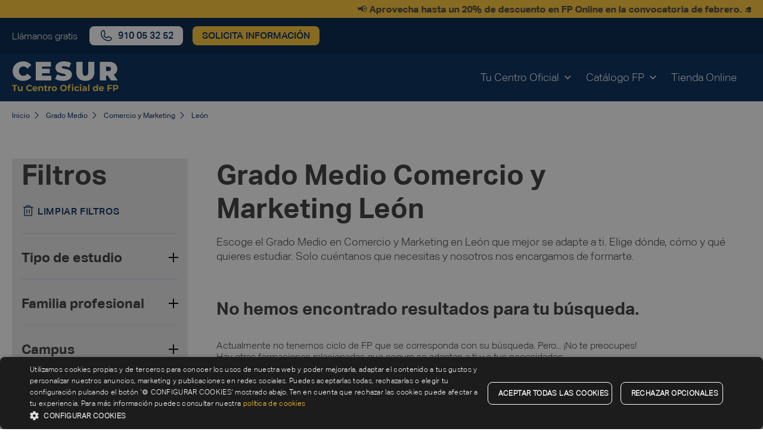

--- FILE ---
content_type: text/html; charset=UTF-8
request_url: https://www.cesurformacion.com/grado-medio/comercio-y-marketing/leon
body_size: 20133
content:
<!DOCTYPE html>
<html lang="es">
<head>    
    <meta charset="utf-8">
    <meta http-equiv="X-UA-Compatible" content="IE=edge">
    <meta name="viewport" content="width=device-width, initial-scale=1">    
    
        
    <script> const __E = 'prod'; </script>

    <!-- DATALAYERS -->
    <script> 
        var dataLayer = [{"pageType":"products distributive","academicCampus":"Le\u00f3n","academicType":"Grado Medio","academicArea":"Comercio y Marketing","pageLocale":"es"}];
        function gtag(){dataLayer.push(arguments);}
    </script>
            <script src="/build/website/runtime.c3186c86.js"></script><script src="/build/website/520.34f91831.js"></script><script src="/build/website/cesur_head.f0f3c4da.js"></script>
        <!-- DATALAYERS -->
    
    
    <link rel="Shortcut icon" type="image/png" href="/favicon.ico"/>

    <!-- Add to homescreen for Chrome on Android -->
    <meta name="mobile-web-app-capable" content="yes">
    <meta name="application-name" content="Cesur">

    <meta name="clarity-site-verification" content="59dd5708-57d2-4f9d-8b88-6eb7e4173a0a" >

    <!-- Add to homescreen for Safari on iOS -->
    <meta name="apple-mobile-web-app-capable" content="yes">
    <meta name="apple-mobile-web-app-status-bar-style" content="black">
    <meta name="apple-mobile-web-app-title" content="UMS">
    <link rel="apple-touch-icon" sizes="57x57" href="/build/website/images/favicon/apple-icon-57x57.7de06fd7.png">
    <link rel="apple-touch-icon" sizes="60x60" href="/build/website/images/favicon/apple-icon-60x60.2b340e3b.png">
    <link rel="apple-touch-icon" sizes="72x72" href="/build/website/images/favicon/apple-icon-72x72.e177175f.png">
    <link rel="apple-touch-icon" sizes="76x76" href="/build/website/images/favicon/apple-icon-76x76.e40faaf4.png">
    <link rel="apple-touch-icon" sizes="114x114"
          href="/build/website/images/favicon/apple-icon-114x114.ebf11471.png">
    <link rel="apple-touch-icon" sizes="120x120"
          href="/build/website/images/favicon/apple-icon-120x120.6d2bb2da.png">
    <link rel="apple-touch-icon" sizes="144x144"
          href="/build/website/images/favicon/apple-icon-144x144.f64e20bd.png">
    <link rel="apple-touch-icon" sizes="152x152"
          href="/build/website/images/favicon/apple-icon-152x152.0d17ea7c.png">
    <link rel="apple-touch-icon" sizes="180x180"
          href="/build/website/images/favicon/apple-icon-180x180.6aa0db5e.png">
    <link rel="icon" type="image/png" sizes="192x192"
          href="/build/website/images/favicon/android-icon-192x192.069f683e.png">
    <link rel="icon" type="image/png" sizes="32x32"
          href="/build/website/images/favicon/favicon-32x32.2a5f6d68.png">
    <link rel="icon" type="image/png" sizes="96x96"
          href="/build/website/images/favicon/favicon-96x96.48931ddf.png">
    <link rel="icon" type="image/png" sizes="16x16"
          href="/build/website/images/favicon/favicon-16x16.ab6f6b21.png">

    <meta name="google" content="notranslate"/>
    
    <!-- Google Tag Manager -->
                    <script>(function(w,d,s,l,i){w[l]=w[l]||[];w[l].push({'gtm.start':
        new Date().getTime(),event:'gtm.js'});var f=d.getElementsByTagName(s)[0],
        j=d.createElement(s),dl=l!='dataLayer'?'&l='+l:'';j.async=true;j.src=
        'https://www.googletagmanager.com/gtm.js?id='+i+dl;f.parentNode.insertBefore(j,f);
        })(window,document,'script','dataLayer','GTM-W3RLPQD');</script>
        <script> 
        (function(w,d,s,l,i){w[l]=w[l]||[];w[l].push({'gtm.start':new Date().getTime(),event:'gtm.js'});var f=d.getElementsByTagName(s)[0],j=d.createElement(s),dl=l!='dataLayer'?'&l='+l:'';j.async=true;j.src='https://www.googletagmanager.com/gtm.js?id='+i+dl;f.parentNode.insertBefore(j,f);})(window,document,'script','dataLayer','GTM-NXV6NR2K')    
        </script>
        <!-- End Google Tag Manager -->

        

<title>Grado Medio Marketing y Comercio en León ➡️ Cesur FP ▶</title><meta name="description" content="FP de Grado Medio en Marketing y Comercio en León ▶ 100% Oficial en Cesur ➡️ Mejor Centro FP España 2025 ⭐ Prácticas TOP ⭐ Becas Disponibles"/><meta name="robots" content="index,follow, max-image-preview:large, max-snippet:-1, max-video-preview:-1"/>                                    <link rel="canonical" href="https://www.cesurformacion.com/grado-medio/comercio-y-marketing/leon"/>
                              <meta name="language" content="es"/>      <meta name="publisher" content="Cesur"/>      <meta name="author" content="Cesur"/>      <meta name="copyright" content="Cesur"/>      <meta name="audience" content="all"/>      <meta name="distribution" content="global"/>      <meta name="image" content="https://www.cesurformacion.com/uploads/media/open-graph/09/19-19-19-cesur-fp-v4.svg?v=8-0"/>      <meta name="template" content="catálogo"/>              
            <meta name="DC.Publisher" content="Cesur"/>      <meta name="DC.Copyright" content="Cesur"/>  
      <meta name="twitter:card" content="summary"/>      <meta name="twitter:url" content="https://www.cesurformacion.com/grado-medio/comercio-y-marketing/leon"/>                  <meta name="twitter:image" content="https://www.cesurformacion.com/uploads/media/open-graph/09/19-19-19-cesur-fp-v4.svg?v=8-0"/>  
      <meta name="og:site_name" content="Cesur"/>      <meta name="og:url" content="https://www.cesurformacion.com/grado-medio/comercio-y-marketing/leon"/>            <meta name="og:image" content="https://www.cesurformacion.com/uploads/media/open-graph/09/19-19-19-cesur-fp-v4.svg?v=8-0"/>      <meta name="og:type" content="website"/>            <meta name="og:locale" content="es"/>  
        
    
            <link rel="stylesheet" href="/build/website/cesur.5396195e.css">
            <script src="https://code.jquery.com/jquery-3.7.1.min.js" integrity="sha256-/JqT3SQfawRcv/BIHPThkBvs0OEvtFFmqPF/lYI/Cxo=" crossorigin="anonymous"></script>
    <link href="https://cdnjs.cloudflare.com/ajax/libs/select2/4.0.13/css/select2.min.css" rel="stylesheet" />
    <script src="https://cdnjs.cloudflare.com/ajax/libs/select2/4.0.13/js/select2.full.js"></script>

    <script>    
        //paso 1: inicializar el array _cesurSetups
        window._cesurSetups = window._cesurSetups || [];    

        //paso 2: carga de la función principal que contiene la lógica para añadir configuraciones al array _cesurSetups
        //no pasa nada si se carga más de una vez
        (function () {
            var s = document.createElement('script');
            s.type = 'text/javascript';
            s.async = true;
            // Este script contendrá la lógica para añadir configuraciones al array _cesurSetups  
                        s.src = 'https://generator.cesurformacion.com/forms.js?version=' + Math.random();
                        var x = document.getElementsByTagName('script')[0];
            x.parentNode.insertBefore(s, x);
        })();
    </script>
    <script type="text/javascript">  var _smartsupp = _smartsupp || {};  _smartsupp.key = 'eebe793518828b9762dc153ccb5568e1c2f55dcd';  _smartsupp.color = '#002f87';  _smartsupp.hideMobileWidget = true;  window.smartsupp||(function(d) {   var s,c,o=smartsupp=function(){ o._.push(arguments)};o._=[];   s=d.getElementsByTagName('script')[0];c=d.createElement('script');   c.type='text/javascript';c.charset='utf-8';c.async=true;   c.src='//www.smartsuppchat.com/loader.js?';s.parentNode.insertBefore(c,s);  })(document);  </script>
                              <script>!function(e){var n="https://s.go-mpulse.net/boomerang/";if("False"=="True")e.BOOMR_config=e.BOOMR_config||{},e.BOOMR_config.PageParams=e.BOOMR_config.PageParams||{},e.BOOMR_config.PageParams.pci=!0,n="https://s2.go-mpulse.net/boomerang/";if(window.BOOMR_API_key="G8853-AD49X-JGYR9-8GBV6-FBQQX",function(){function e(){if(!o){var e=document.createElement("script");e.id="boomr-scr-as",e.src=window.BOOMR.url,e.async=!0,i.parentNode.appendChild(e),o=!0}}function t(e){o=!0;var n,t,a,r,d=document,O=window;if(window.BOOMR.snippetMethod=e?"if":"i",t=function(e,n){var t=d.createElement("script");t.id=n||"boomr-if-as",t.src=window.BOOMR.url,BOOMR_lstart=(new Date).getTime(),e=e||d.body,e.appendChild(t)},!window.addEventListener&&window.attachEvent&&navigator.userAgent.match(/MSIE [67]\./))return window.BOOMR.snippetMethod="s",void t(i.parentNode,"boomr-async");a=document.createElement("IFRAME"),a.src="about:blank",a.title="",a.role="presentation",a.loading="eager",r=(a.frameElement||a).style,r.width=0,r.height=0,r.border=0,r.display="none",i.parentNode.appendChild(a);try{O=a.contentWindow,d=O.document.open()}catch(_){n=document.domain,a.src="javascript:var d=document.open();d.domain='"+n+"';void(0);",O=a.contentWindow,d=O.document.open()}if(n)d._boomrl=function(){this.domain=n,t()},d.write("<bo"+"dy onload='document._boomrl();'>");else if(O._boomrl=function(){t()},O.addEventListener)O.addEventListener("load",O._boomrl,!1);else if(O.attachEvent)O.attachEvent("onload",O._boomrl);d.close()}function a(e){window.BOOMR_onload=e&&e.timeStamp||(new Date).getTime()}if(!window.BOOMR||!window.BOOMR.version&&!window.BOOMR.snippetExecuted){window.BOOMR=window.BOOMR||{},window.BOOMR.snippetStart=(new Date).getTime(),window.BOOMR.snippetExecuted=!0,window.BOOMR.snippetVersion=12,window.BOOMR.url=n+"G8853-AD49X-JGYR9-8GBV6-FBQQX";var i=document.currentScript||document.getElementsByTagName("script")[0],o=!1,r=document.createElement("link");if(r.relList&&"function"==typeof r.relList.supports&&r.relList.supports("preload")&&"as"in r)window.BOOMR.snippetMethod="p",r.href=window.BOOMR.url,r.rel="preload",r.as="script",r.addEventListener("load",e),r.addEventListener("error",function(){t(!0)}),setTimeout(function(){if(!o)t(!0)},3e3),BOOMR_lstart=(new Date).getTime(),i.parentNode.appendChild(r);else t(!1);if(window.addEventListener)window.addEventListener("load",a,!1);else if(window.attachEvent)window.attachEvent("onload",a)}}(),"".length>0)if(e&&"performance"in e&&e.performance&&"function"==typeof e.performance.setResourceTimingBufferSize)e.performance.setResourceTimingBufferSize();!function(){if(BOOMR=e.BOOMR||{},BOOMR.plugins=BOOMR.plugins||{},!BOOMR.plugins.AK){var n=""=="true"?1:0,t="",a="bu53kgnydf3tk2jvkekq-f-8b8a9c62c-clientnsv4-s.akamaihd.net",i="false"=="true"?2:1,o={"ak.v":"39","ak.cp":"1352718","ak.ai":parseInt("815180",10),"ak.ol":"0","ak.cr":10,"ak.ipv":4,"ak.proto":"h2","ak.rid":"23911c94","ak.r":42864,"ak.a2":n,"ak.m":"","ak.n":"ff","ak.bpcip":"13.59.181.0","ak.cport":54114,"ak.gh":"184.25.118.5","ak.quicv":"","ak.tlsv":"tls1.3","ak.0rtt":"","ak.0rtt.ed":"","ak.csrc":"-","ak.acc":"","ak.t":"1765101845","ak.ak":"hOBiQwZUYzCg5VSAfCLimQ==WsnF51tV4KDlcxSGxj9MvSnvU7ONlcC+klCI3oRilvj5NRZ5/B8wwUfGPXcSEA8lbVWIpQneupD6VlZtVLQ60Ig3D6TQDSCWjDz+4TNl5swFa8WLGiqZCYW027T+BknWFS7FayWRgswNJEq+75UUpmCMq15v2AFVwTSy+v6r5MAwMDoaqLUlu2oIYg0djpPXk1Yrjho97kUZ+IlX1k04jjTHvDhM8r/rhkZUZBSzFLmTjobQ3O7HFG62oVGdkBKTyO7O48sQCeYNVn9sfrtJKBpn4Psf8UqE1wrULTnMGo4ZI9nPGt+fwz5gI1MV2zIUFFu3JcW1SfDmUzFwM91wSsvgXFmqTRFpR/hkWXs4Fj5wqyKlyR4CWzEGQm20x++XaZtxvpz5sX2O2xLVcU2zvSvM8H7BLbJRuDf3ERKnLZI=","ak.pv":"5","ak.dpoabenc":"","ak.tf":i};if(""!==t)o["ak.ruds"]=t;var r={i:!1,av:function(n){var t="http.initiator";if(n&&(!n[t]||"spa_hard"===n[t]))o["ak.feo"]=void 0!==e.aFeoApplied?1:0,BOOMR.addVar(o)},rv:function(){var e=["ak.bpcip","ak.cport","ak.cr","ak.csrc","ak.gh","ak.ipv","ak.m","ak.n","ak.ol","ak.proto","ak.quicv","ak.tlsv","ak.0rtt","ak.0rtt.ed","ak.r","ak.acc","ak.t","ak.tf"];BOOMR.removeVar(e)}};BOOMR.plugins.AK={akVars:o,akDNSPreFetchDomain:a,init:function(){if(!r.i){var e=BOOMR.subscribe;e("before_beacon",r.av,null,null),e("onbeacon",r.rv,null,null),r.i=!0}return this},is_complete:function(){return!0}}}}()}(window);</script></head>
<body>    

        <!-- Google Tag Manager (noscript) -->
    <noscript><iframe src="https://www.googletagmanager.com/ns.html?id=GTM-W3RLPQD"
    height="0" width="0" style="display:none;visibility:hidden"></iframe></noscript>
    <!-- End Google Tag Manager (noscript) -->
    <!-- Google Tag Manager (noscript) -->
    <noscript><iframe src="https://www.googletagmanager.com/ns.html?id=GTM-NXV6NR2K"
    height="0" width="0" style="display:none;visibility:hidden"></iframe></noscript>
    <!-- End Google Tag Manager (noscript) -->

                <header class="header-mobile" data-header-mobile>

  															<div class="header__promobar">
				<div class="header__promobar-content">
					                            <a  href="." rel="follow"  class="" data-gtm-click="" data-category="transversal" data-action="promobar" data-label="📢  aprovecha hasta un 20% de descuento en fp online en la convocatoria de febrero. 🎓" data-module="01N Header" title="📢  aprovecha hasta un 20% de descuento en fp online en la convocatoria de febrero. 🎓">
          <span>📢 <strong> Aprovecha hasta un 20% de descuento en FP Online en la convocatoria de febrero.</strong> 🎓</span>
        </a>
            
				</div>
			</div>

			
		<div class="header-mobile__topbar">
		<div class="header-mobile__topbar-content">
												<span class="header-mobile__topbar-content-phonetext">Llámanos gratis</span>
					<a data-obfuscate-url data-href="dGVsOjkxMCAwNSAzMiA1Mg==" title="llamar al 910 05 32 52" class="button header__button header__phone" data-gtm-click data-category="transversal" data-action="header" data-label="llamar al 910 05 32 52" data-eventname="contact_c2c" data-module="00 Especiales" data-thephone="910053252">
  <span class="icon icon-phone hide-mobile" aria-hidden="true"></span>
  <span class="header-mobile__button-icon icon-phone-call hide-desktop c-white" aria-hidden="true"></span>
  <span class="visually-hidden">Llamar</span>
  <span class="hide-mobile">910 05 32 52</span>
</a>																	<button  class="button header__button hide-mobile"  data-modal-open="requestInfo" data-gtm-click data-category="transversal" data-action="header" data-module="00 Especiales">
    <span class="">Solicita información</span>
</button>		</div>
	</div>

  <div class="header-mobile__bar">
    <a href="/" rel="follow" title="Cesur"
       data-gtm-click data-category="header" data-action="logo" data-label="cesur" data-module="01N Header">
                                  <img alt="Logo Cesur" title="Logo Cesur" loading="lazy" src="/uploads/media/logo-small/09/19-19-19-cesur-fp-v4.svg?v=8-0" srcset="/uploads/media/logo-small/09/19-19-19-cesur-fp-v4.svg?v=8-0" class="header-mobile__logo lazyload">
                  </a>
    <div class="d-flex">
                        <a data-obfuscate-url data-href="dGVsOjkxMCAwNSAzMiA1Mg==" title="llamar al 910 05 32 52" class="button header__button header__phone" data-gtm-click data-category="transversal" data-action="header" data-label="llamar al 910 05 32 52" data-eventname="contact_c2c" data-module="00 Especiales" data-thephone="910053252">
  <span class="icon icon-phone hide-mobile" aria-hidden="true"></span>
  <span class="header-mobile__button-icon icon-phone-call hide-desktop c-white" aria-hidden="true"></span>
  <span class="visually-hidden">Llamar</span>
  <span class="hide-mobile">910 05 32 52</span>
</a>                                        <button class="hamburger" type="button" data-menu-trigger aria-label="Open/Close navigation">
        <span class="hamburger__line"></span>
        <span class="hamburger__line"></span>
        <span class="hamburger__line"></span>
      </button>
    </div> 
  </div>

  <div class="header-mobile__content" data-menu-content>
    <div>
      <nav>
      <p class="t-bold t-text-2">Inicio</p>
      <hr class="line-title">
        <ul class="header-mobile__menu">
                    <li class="header-mobile__menu-item" aria-expanded="false" aria-label="Open header submenu">
                          <a data-obfuscate-url data-href="Iw==" title="tu centro oficial" class="header-mobile__submenu-title t-text t-bold mb-s" data-submenu-trigger="#submenuContent-202" data-gtm-click data-category="transversal" data-action="menu" data-label="tu centro oficial" data-module="01N Header">TU CENTRO OFICIAL</a>
              <div id="submenuContent-202" class="header-mobile__submenu-content" data-submenu-content>
                <a data-obfuscate-url data-href="Iw==" title="tu centro oficial" class="header-mobile__back t-text t-bold mb-s d-block" data-submenu-close="" aria-label="Back to main navigation" data-gtm-click data-category="transversal" data-action="menu" data-label="back to main navigation" data-module="01N Header">TU CENTRO OFICIAL</a>
                <hr class="line-title">
                                <ul class="header-mobile__submenu-content-list">
                                          <li class="header-mobile__menu-item" id="header-mobile-dropdown-203" aria-expanded="false" aria-label="Open header submenu" >
                          <a data-obfuscate-url data-href="Iw==" title="conócenos" data-dropdown-menu-trigger="#header-mobile-dropdown-203" class="header-mobile__menu-title t-text t-bold mb-s" data-gtm-click data-category="transversal" data-action="menu" data-label="conócenos" data-module="01N Header">Conócenos</a>
                                                      <ul class="header-mobile__submenu">
                                                            <li>
                                                                                            <a  href="https://www.cesurformacion.com/quienes-somos" rel="follow"  class="t-text" data-gtm-click="" data-category="transversal" data-action="menu" data-label="por qué estudiar en cesur" data-module="01N Header" title="por qué estudiar en cesur">
          <span>Por qué Estudiar en Cesur</span>
        </a>
            
                              </li>
                                                            <li>
                                                                                            <a  href="https://www.cesurformacion.com/centros" rel="follow"  class="t-text" data-gtm-click="" data-category="transversal" data-action="menu" data-label="nuestros centros formativos" data-module="01N Header" title="nuestros centros formativos">
          <span>Nuestros Centros Formativos</span>
        </a>
            
                              </li>
                                                            <li>
                                                                                            <a  href="/empresas" rel="follow"  class="t-text" data-gtm-click="" data-category="transversal" data-action="menu" data-label="empresas" data-module="01N Header" title="empresas">
          <span>Empresas</span>
        </a>
            
                              </li>
                                                            <li>
                                                                                            <a  href="/contacto" rel="follow"  class="t-text" data-gtm-click="" data-category="transversal" data-action="menu" data-label="contacto" data-module="01N Header" title="contacto">
          <span>Contacto</span>
        </a>
            
                              </li>
                                                          </ul>
                                                    </li>
                                          <li class="header-mobile__menu-item" id="header-mobile-dropdown-204" aria-expanded="false" aria-label="Open header submenu" >
                          <a data-obfuscate-url data-href="Iw==" title="empleo, ayudas y becas" data-dropdown-menu-trigger="#header-mobile-dropdown-204" class="header-mobile__menu-title t-text t-bold mb-s" data-gtm-click data-category="transversal" data-action="menu" data-label="empleo, ayudas y becas" data-module="01N Header">Empleo, Ayudas y Becas</a>
                                                      <ul class="header-mobile__submenu">
                                                            <li>
                                                                                            <a  href="/bolsa-de-trabajo" rel="follow"  class="t-text" data-gtm-click="" data-category="transversal" data-action="menu" data-label="bolsa de empleo" data-module="01N Header" title="bolsa de empleo">
          <span>Bolsa de Empleo</span>
        </a>
            
                              </li>
                                                            <li>
                                                                                            <a  href="https://jobs.cesurformacion.com/jobs" rel="follow"  class="t-text" data-gtm-click="" data-category="transversal" data-action="menu" data-label="trabaja con nosotros" data-module="01N Header" title="trabaja con nosotros">
          <span>Trabaja con Nosotros</span>
        </a>
            
                              </li>
                                                            <li>
                                                                                            <a  href="/becas-fp" rel="follow"  class="t-text" data-gtm-click="" data-category="transversal" data-action="menu" data-label="becas fp" data-module="01N Header" title="becas fp">
          <span>Becas FP</span>
        </a>
            
                              </li>
                                                            <li>
                                                                                            <a  href="/erasmus-fp" rel="follow"  class="t-text" data-gtm-click="" data-category="transversal" data-action="menu" data-label="erasmus fp" data-module="01N Header" title="erasmus fp">
          <span>Erasmus FP</span>
        </a>
            
                              </li>
                                                            <li>
                                                                                            <a  href="/financiar-fp" rel="follow"  class="t-text" data-gtm-click="" data-category="transversal" data-action="menu" data-label="financiar fp" data-module="01N Header" title="financiar fp">
          <span>Financiar FP</span>
        </a>
            
                              </li>
                                                          </ul>
                                                    </li>
                                  </ul>
                              </div>
                      </li>
                    <li class="header-mobile__menu-item" aria-expanded="false" aria-label="Open header submenu">
                          <a data-obfuscate-url data-href="Iw==" title="catálogo fp" class="header-mobile__submenu-title t-text t-bold mb-s" data-submenu-trigger="#submenuContent-214" data-gtm-click data-category="transversal" data-action="menu" data-label="catálogo fp" data-module="01N Header">CATÁLOGO FP</a>
              <div id="submenuContent-214" class="header-mobile__submenu-content" data-submenu-content>
                <a data-obfuscate-url data-href="Iw==" title="catálogo fp" class="header-mobile__back t-text t-bold mb-s d-block" data-submenu-close="" aria-label="Back to main navigation" data-gtm-click data-category="transversal" data-action="menu" data-label="back to main navigation" data-module="01N Header">CATÁLOGO FP</a>
                <hr class="line-title">
                                <ul class="header-mobile__submenu-content-list">
                                          <li class="header-mobile__menu-item" id="header-mobile-dropdown-215" aria-expanded="false" aria-label="Open header submenu" >
                          <a data-obfuscate-url data-href="Iw==" title="tipo de estudio" data-dropdown-menu-trigger="#header-mobile-dropdown-215" class="header-mobile__menu-title t-text t-bold mb-s" data-gtm-click data-category="transversal" data-action="menu" data-label="tipo de estudio" data-module="01N Header">Tipo de Estudio</a>
                                                      <ul class="header-mobile__submenu">
                                                            <li>
                                                                                            <a  href="/grado-superior" rel="follow"  class="t-text" data-gtm-click="" data-category="transversal" data-action="menu" data-label="grado superior" data-module="01N Header" title="grado superior">
          <span>Grado Superior</span>
        </a>
            
                              </li>
                                                            <li>
                                                                                            <a  href="/grado-medio" rel="follow"  class="t-text" data-gtm-click="" data-category="transversal" data-action="menu" data-label="grado medio" data-module="01N Header" title="grado medio">
          <span>Grado Medio</span>
        </a>
            
                              </li>
                                                            <li>
                                                                                            <a  href="https://www.cesurformacion.com/master-fp" rel="follow"  class="t-text" data-gtm-click="" data-category="transversal" data-action="menu" data-label="máster fp" data-module="01N Header" title="máster fp">
          <span>Máster FP</span>
        </a>
            
                              </li>
                                                          </ul>
                                                    </li>
                                          <li class="header-mobile__menu-item" id="header-mobile-dropdown-216" aria-expanded="false" aria-label="Open header submenu" >
                          <a data-obfuscate-url data-href="Iw==" title="modalidad" data-dropdown-menu-trigger="#header-mobile-dropdown-216" class="header-mobile__menu-title t-text t-bold mb-s" data-gtm-click data-category="transversal" data-action="menu" data-label="modalidad" data-module="01N Header">Modalidad</a>
                                                      <ul class="header-mobile__submenu">
                                                            <li>
                                                                                    <a data-obfuscate-url  data-href="L2ZwLXByZXNlbmNpYWw="  class="t-text" data-gtm-click="" data-category="transversal" data-action="menu" data-label="fp presencial" data-module="01N Header" title="fp presencial">
          <span>FP Presencial</span>
        </a>
            
                              </li>
                                                            <li>
                                                                                            <a  href="/fp-a-distancia" rel="follow"  class="t-text" data-gtm-click="" data-category="transversal" data-action="menu" data-label="fp a distancia" data-module="01N Header" title="fp a distancia">
          <span>FP a Distancia</span>
        </a>
            
                              </li>
                                                          </ul>
                                                    </li>
                                          <li class="header-mobile__menu-item" id="header-mobile-dropdown-217" aria-expanded="false" aria-label="Open header submenu" >
                          <a data-obfuscate-url data-href="Iw==" title="familias profesionales" data-dropdown-menu-trigger="#header-mobile-dropdown-217" class="header-mobile__menu-title t-text t-bold mb-s" data-gtm-click data-category="transversal" data-action="menu" data-label="familias profesionales" data-module="01N Header">Familias Profesionales</a>
                                                      <ul class="header-mobile__submenu">
                                                            <li>
                                                                                            <a  href="/fp-sanidad" rel="follow"  class="t-text" data-gtm-click="" data-category="transversal" data-action="menu" data-label="fp sanidad" data-module="01N Header" title="fp sanidad">
          <span>FP Sanidad</span>
        </a>
            
                              </li>
                                                            <li>
                                                                                            <a  href="/fp-deporte" rel="follow"  class="t-text" data-gtm-click="" data-category="transversal" data-action="menu" data-label="fp deporte" data-module="01N Header" title="fp deporte">
          <span>FP Deporte</span>
        </a>
            
                              </li>
                                                            <li>
                                                                                            <a  href="/fp-informatica" rel="follow"  class="t-text" data-gtm-click="" data-category="transversal" data-action="menu" data-label="fp informática" data-module="01N Header" title="fp informática">
          <span>FP Informática</span>
        </a>
            
                              </li>
                                                            <li>
                                                                                            <a  href="/fp-administracion-y-gestion" rel="follow"  class="t-text" data-gtm-click="" data-category="transversal" data-action="menu" data-label="fp administración y gestión" data-module="01N Header" title="fp administración y gestión">
          <span>FP Administración y Gestión</span>
        </a>
            
                              </li>
                                                            <li>
                                                                                            <a  href="/fp-servicios-socioculturales" rel="follow"  class="t-text" data-gtm-click="" data-category="transversal" data-action="menu" data-label="fp sociocultural" data-module="01N Header" title="fp sociocultural">
          <span>FP Sociocultural</span>
        </a>
            
                              </li>
                                                            <li>
                                                                                            <a  href="/fp-comercio-y-marketing" rel="follow"  class="t-text" data-gtm-click="" data-category="transversal" data-action="menu" data-label="fp comercio y marketing" data-module="01N Header" title="fp comercio y marketing">
          <span>FP Comercio y Marketing</span>
        </a>
            
                              </li>
                                                            <li>
                                                                                            <a  href="/fp-imagen-y-sonido" rel="follow"  class="t-text" data-gtm-click="" data-category="transversal" data-action="menu" data-label="fp imagen y sonido" data-module="01N Header" title="fp imagen y sonido">
          <span>FP Imagen y Sonido</span>
        </a>
            
                              </li>
                                                            <li>
                                                                                            <a  href="/fp-hosteleria-y-turismo" rel="follow"  class="t-text" data-gtm-click="" data-category="transversal" data-action="menu" data-label="fp hostelería y turismo" data-module="01N Header" title="fp hostelería y turismo">
          <span>FP Hostelería y Turismo</span>
        </a>
            
                              </li>
                                                            <li>
                                                                                            <a  href="/fp-aeronautica" rel="follow"  class="t-text" data-gtm-click="" data-category="transversal" data-action="menu" data-label="fp aeronáutica" data-module="01N Header" title="fp aeronáutica">
          <span>FP Aeronáutica</span>
        </a>
            
                              </li>
                                                            <li>
                                                                                            <a  href="/fp-edificacion-y-obra-civil" rel="follow"  class="t-text" data-gtm-click="" data-category="transversal" data-action="menu" data-label="fp edificación y obra civil" data-module="01N Header" title="fp edificación y obra civil">
          <span>FP Edificación y Obra Civil</span>
        </a>
            
                              </li>
                                                            <li>
                                                                                            <a  href="/fp-electricidad-y-electronica" rel="follow"  class="t-text" data-gtm-click="" data-category="transversal" data-action="menu" data-label="fp electricidad y electrónica" data-module="01N Header" title="fp electricidad y electrónica">
          <span>FP Electricidad y Electrónica</span>
        </a>
            
                              </li>
                                                            <li>
                                                                                            <a  href="/fp-imagen-personal" rel="follow"  class="t-text" data-gtm-click="" data-category="transversal" data-action="menu" data-label="fp imagen personal" data-module="01N Header" title="fp imagen personal">
          <span>FP Imagen Personal</span>
        </a>
            
                              </li>
                                                            <li>
                                                                                            <a  href="https://www.cesurformacion.com/fp-mantenimiento-vehiculos" rel="follow"  class="t-text" data-gtm-click="" data-category="transversal" data-action="menu" data-label="fp mantenimiento vehículos" data-module="01N Header" title="fp mantenimiento vehículos">
          <span>FP Mantenimiento Vehículos</span>
        </a>
            
                              </li>
                                                            <li>
                                                                                            <a  href="/fp-seguridad-medio-ambiente" rel="follow"  class="t-text" data-gtm-click="" data-category="transversal" data-action="menu" data-label="fp seguridad y medio ambiente" data-module="01N Header" title="fp seguridad y medio ambiente">
          <span>FP Seguridad y Medio Ambiente</span>
        </a>
            
                              </li>
                                                            <li>
                                                                                            <a  href="/fp-energia-y-agua" rel="follow"  class="t-text" data-gtm-click="" data-category="transversal" data-action="menu" data-label="fp energía y agua" data-module="01N Header" title="fp energía y agua">
          <span>FP Energía y Agua</span>
        </a>
            
                              </li>
                                                            <li>
                                                                                            <a  href="/fp-quimica" rel="follow"  class="t-text" data-gtm-click="" data-category="transversal" data-action="menu" data-label="fp química" data-module="01N Header" title="fp química">
          <span>FP Química</span>
        </a>
            
                              </li>
                                                            <li>
                                                                                            <a  href="/fabricacion-mecanica/a-distancia" rel="follow"  class="t-text" data-gtm-click="" data-category="transversal" data-action="menu" data-label="fp óptica" data-module="01N Header" title="fp óptica">
          <span>FP Óptica</span>
        </a>
            
                              </li>
                                                          </ul>
                                                    </li>
                                          <li class="header-mobile__menu-item" id="header-mobile-dropdown-218" aria-expanded="false" aria-label="Open header submenu" >
                          <a data-obfuscate-url data-href="Iw==" title="dónde estudiar" data-dropdown-menu-trigger="#header-mobile-dropdown-218" class="header-mobile__menu-title t-text t-bold mb-s" data-gtm-click data-category="transversal" data-action="menu" data-label="dónde estudiar" data-module="01N Header">Dónde Estudiar</a>
                                                      <ul class="header-mobile__submenu">
                                                            <li>
                                                                                            <a  href="/fp-malaga" rel="follow"  class="t-text" data-gtm-click="" data-category="transversal" data-action="menu" data-label="fp málaga" data-module="01N Header" title="fp málaga">
          <span>FP Málaga</span>
        </a>
            
                              </li>
                                                            <li>
                                                                                            <a  href="/fp-sevilla" rel="follow"  class="t-text" data-gtm-click="" data-category="transversal" data-action="menu" data-label="fp sevilla" data-module="01N Header" title="fp sevilla">
          <span>FP Sevilla</span>
        </a>
            
                              </li>
                                                            <li>
                                                                                            <a  href="/fp-madrid" rel="follow"  class="t-text" data-gtm-click="" data-category="transversal" data-action="menu" data-label="fp madrid" data-module="01N Header" title="fp madrid">
          <span>FP Madrid</span>
        </a>
            
                              </li>
                                                            <li>
                                                                                            <a  href="/fp-badajoz" rel="follow"  class="t-text" data-gtm-click="" data-category="transversal" data-action="menu" data-label="fp badajoz" data-module="01N Header" title="fp badajoz">
          <span>FP Badajoz</span>
        </a>
            
                              </li>
                                                            <li>
                                                                                            <a  href="/fp-murcia" rel="follow"  class="t-text" data-gtm-click="" data-category="transversal" data-action="menu" data-label="fp murcia" data-module="01N Header" title="fp murcia">
          <span>FP Murcia</span>
        </a>
            
                              </li>
                                                            <li>
                                                                                            <a  href="/fp-caceres" rel="follow"  class="t-text" data-gtm-click="" data-category="transversal" data-action="menu" data-label="fp cáceres" data-module="01N Header" title="fp cáceres">
          <span>FP Cáceres</span>
        </a>
            
                              </li>
                                                            <li>
                                                                                            <a  href="/fp-las-palmas" rel="follow"  class="t-text" data-gtm-click="" data-category="transversal" data-action="menu" data-label="fp las palmas" data-module="01N Header" title="fp las palmas">
          <span>FP Las Palmas</span>
        </a>
            
                              </li>
                                                            <li>
                                                                                            <a  href="/fp-tenerife" rel="follow"  class="t-text" data-gtm-click="" data-category="transversal" data-action="menu" data-label="fp tenerife" data-module="01N Header" title="fp tenerife">
          <span>FP Tenerife</span>
        </a>
            
                              </li>
                                                            <li>
                                                                                            <a  href="/fp-zaragoza" rel="follow"  class="t-text" data-gtm-click="" data-category="transversal" data-action="menu" data-label="fp zaragoza" data-module="01N Header" title="fp zaragoza">
          <span>FP Zaragoza</span>
        </a>
            
                              </li>
                                                            <li>
                                                                                            <a  href="/fp-mallorca" rel="follow"  class="t-text" data-gtm-click="" data-category="transversal" data-action="menu" data-label="fp mallorca" data-module="01N Header" title="fp mallorca">
          <span>FP Mallorca</span>
        </a>
            
                              </li>
                                                            <li>
                                                                                            <a  href="/fp-leon" rel="follow"  class="t-text" data-gtm-click="" data-category="transversal" data-action="menu" data-label="fp león" data-module="01N Header" title="fp león">
          <span>FP León</span>
        </a>
            
                              </li>
                                                            <li>
                                                                                            <a  href="/fp-valladolid" rel="follow"  class="t-text" data-gtm-click="" data-category="transversal" data-action="menu" data-label="fp valladolid" data-module="01N Header" title="fp valladolid">
          <span>FP Valladolid</span>
        </a>
            
                              </li>
                                                            <li>
                                                                                            <a  href="/fp-barcelona" rel="follow"  class="t-text" data-gtm-click="" data-category="transversal" data-action="menu" data-label="fp barcelona" data-module="01N Header" title="fp barcelona">
          <span>FP Barcelona</span>
        </a>
            
                              </li>
                                                            <li>
                                                                                            <a  href="https://www.cesurformacion.com/fp-jaen" rel="follow"  class="t-text" data-gtm-click="" data-category="transversal" data-action="menu" data-label="fp jaén" data-module="01N Header" title="fp jaén">
          <span>FP Jaén</span>
        </a>
            
                              </li>
                                                          </ul>
                                                    </li>
                                  </ul>
                              </div>
                      </li>
                    <li class="header-mobile__menu-item" aria-expanded="false" aria-label="Open header submenu">
                                                                    <a  href="/blog" rel="follow"  class="t-text t-uppercase t-bold" data-gtm-click="" data-category="transversal" data-action="menu" data-label="blog" data-module="01N Header" title="blog">
          <span>BLOG</span>
        </a>
            
                      </li>
                    <li class="header-mobile__menu-item" aria-expanded="false" aria-label="Open header submenu">
                                                                    <a  href="https://tienda.cesurformacion.com/" rel="follow"  class="t-text t-uppercase t-bold" data-gtm-click="" data-category="transversal" data-action="menu" data-label="tienda online" data-module="01N Header" title="tienda online">
          <span>TIENDA ONLINE</span>
        </a>
            
                      </li>
                    <li class="header-mobile__menu-item" aria-expanded="false" aria-label="Open header submenu">
            <a href="https://www.cesurformacion.com/aula-virtual" rel="follow" class="t-text t-uppercase t-bold" data-gtm-click="" data-category="transversal" data-action="menu" data-label="🖥️ aula virtual" data-module="01N Header" title="🖥️ aula virtual">
              🖥️ AULA VIRTUAL
            </a>
                            </ul>
      </nav>
    </div>
  </div>
</header>    <header class="header" data-header>

																<div class="header__promobar">
				<div class="header__promobar-content">
					                            <a  href="." rel="follow"  class="" data-gtm-click="" data-category="transversal" data-action="promobar" data-label="📢  aprovecha hasta un 20% de descuento en fp online en la convocatoria de febrero. 🎓" data-module="01N Header" title="📢  aprovecha hasta un 20% de descuento en fp online en la convocatoria de febrero. 🎓">
          <span>📢 <strong> Aprovecha hasta un 20% de descuento en FP Online en la convocatoria de febrero.</strong> 🎓</span>
        </a>
            
				</div>
			</div>

			
		<div class="header__topbar">
		<div class="header__topbar-content">
												<span class="header__topbar-content-phonetext">Llámanos gratis</span>
					<a data-obfuscate-url data-href="dGVsOjkxMCAwNSAzMiA1Mg==" title="llamar al 910 05 32 52" class="button header__button header__phone" data-gtm-click data-category="transversal" data-action="header" data-label="llamar al 910 05 32 52" data-eventname="contact_c2c" data-module="00 Especiales" data-thephone="910053252">
  <span class="icon icon-phone hide-mobile" aria-hidden="true"></span>
  <span class="header-mobile__button-icon icon-phone-call hide-desktop c-white" aria-hidden="true"></span>
  <span class="visually-hidden">Llamar</span>
  <span class="hide-mobile">910 05 32 52</span>
</a>																	<button  class="button header__button hide-mobile"  data-modal-open="requestInfo" data-gtm-click data-category="transversal" data-action="header" data-module="00 Especiales">
    <span class="">Solicita información</span>
</button>		</div>
	</div>

	<div class="header__main" data-header-main>
		<div class="header__main-content wrapper">
			<a href="/" rel="follow" title="Cesur" data-gtm-click data-category="transversal" data-action="menu" data-label="cesur" data-module="01N Header">
														<img alt="Logo Cesur" title="Logo Cesur" loading="lazy" src="/uploads/media/logo-small/09/19-19-19-cesur-fp-v4.svg?v=8-0" srcset="/uploads/media/logo-small/09/19-19-19-cesur-fp-v4.svg?v=8-0" class="lazyload header__logo">
							</a>
			<nav class="d-flex">
				<ul class="header__menu">
											<li class="t-text header__menu-item"  data-megamenu-trigger="#megamenu-67"  aria-expanded="false">
															Tu Centro Oficial
													</li>
											<li class="t-text header__menu-item"  data-megamenu-trigger="#megamenu-11"  aria-expanded="false">
															Catálogo FP
													</li>
											<li class="t-text"  aria-expanded="false">
							
								
																																	
																                            <a  href="/blog" rel="follow"  class="t-text header__menu-link hide-desktop" data-gtm-click="" data-category="transversal" data-action="menu" data-label="blog" data-module="01N Header" title="blog">
          <span>Blog</span>
        </a>
            
													</li>
											<li class="t-text"  aria-expanded="false">
							
								
																
																                    <a data-obfuscate-url  data-href="aHR0cHM6Ly90aWVuZGEuY2VzdXJmb3JtYWNpb24uY29tLw=="  class="t-text header__menu-link" data-gtm-click="" data-category="transversal" data-action="menu" data-label="tienda online" data-module="01N Header" title="tienda online">
          <span>Tienda Online</span>
        </a>
            
													</li>
									</ul>
			</nav>
		</div>
	</div>
	<div class="header__menu-content" data-megamenu-content>
									<ul
					id="megamenu-67" class="header__submenu" data-megamenu-submenu>
																<li class="header__submenu-item">
							<div class="header__submenu-container">
																																																		<p class="t-bold t-text-2">Conócenos</p><hr class="line-title">
																																										<div class="header__submenu-content">
												<ul>
																											<li class="mb-s">
																														                            <a  href="https://www.cesurformacion.com/quienes-somos" rel="follow"  class="header__submenu-link" data-gtm-click="" data-category="transversal" data-action="menu" data-label="por qué estudiar en cesur" data-module="01N Header" title="por qué estudiar en cesur">
          <span>Por qué estudiar en Cesur</span>
        </a>
            
																												<li class="mb-s">
																														                            <a  href="https://www.cesurformacion.com/centros" rel="follow"  class="header__submenu-link" data-gtm-click="" data-category="transversal" data-action="menu" data-label="nuestros centros formativos" data-module="01N Header" title="nuestros centros formativos">
          <span>Nuestros Centros Formativos</span>
        </a>
            
																												<li class="mb-s">
																														                            <a  href="/contacto" rel="follow"  class="header__submenu-link" data-gtm-click="" data-category="transversal" data-action="menu" data-label="contacto" data-module="01N Header" title="contacto">
          <span>Contacto</span>
        </a>
            
																												<li class="mb-s">
																														                            <a  href="/empresas" rel="follow"  class="header__submenu-link" data-gtm-click="" data-category="transversal" data-action="menu" data-label="empresas" data-module="01N Header" title="empresas">
          <span>Empresas</span>
        </a>
            
																												<li class="mb-s">
																														                            <a  href="/aula-virtual" rel="follow"  class="header__submenu-link" data-gtm-click="" data-category="transversal" data-action="menu" data-label="🖥️ aula virtual" data-module="01N Header" title="🖥️ aula virtual">
          <span>🖥️ Aula Virtual</span>
        </a>
            
																											</ul>
												</div>
																																						</div>
							</li>
												<li class="header__submenu-item">
							<div class="header__submenu-container">
																																																		<p class="t-bold t-text-2">Empleo, ayudas y becas</p><hr class="line-title">
																																										<div class="header__submenu-content">
												<ul>
																											<li class="mb-s">
																														                            <a  href="https://jobs.grupocoremsa.com/jobs" rel="follow"  class="header__submenu-link" data-gtm-click="" data-category="transversal" data-action="menu" data-label="trabaja con nosotros" data-module="01N Header" title="trabaja con nosotros">
          <span>Trabaja con Nosotros</span>
        </a>
            
																												<li class="mb-s">
																														                            <a  href="https://cesurconecta.com/home" rel="nofollow"  class="header__submenu-link" data-gtm-click="" data-category="transversal" data-action="menu" data-label="portal de empleo" data-module="01N Header" title="portal de empleo">
          <span>Portal de Empleo</span>
        </a>
            
																												<li class="mb-s">
																														                            <a  href="/becas-fp" rel="follow"  class="header__submenu-link" data-gtm-click="" data-category="transversal" data-action="menu" data-label="becas fp" data-module="01N Header" title="becas fp">
          <span>Becas FP</span>
        </a>
            
																												<li class="mb-s">
																														                            <a  href="/erasmus-fp" rel="follow"  class="header__submenu-link" data-gtm-click="" data-category="transversal" data-action="menu" data-label="erasmus fp" data-module="01N Header" title="erasmus fp">
          <span>Erasmus FP</span>
        </a>
            
																												<li class="mb-s">
																														                            <a  href="/financiar-fp" rel="follow"  class="header__submenu-link" data-gtm-click="" data-category="transversal" data-action="menu" data-label="financiar fp" data-module="01N Header" title="financiar fp">
          <span>Financiar FP</span>
        </a>
            
																											</ul>
												</div>
																																						</div>
							</li>
																							</ul>
														<ul
					id="megamenu-11" class="header__submenu" data-megamenu-submenu>
																<li class="header__submenu-item">
							<div class="header__submenu-container">
																																																		<p class="t-bold t-text-2">Tipo de Estudio</p><hr class="line-title">
																																										<div class="header__submenu-content">
												<ul>
																											<li class="mb-s">
																														                            <a  href="/grado-superior" rel="follow"  class="header__submenu-link" data-gtm-click="" data-category="transversal" data-action="menu" data-label="grado superior" data-module="01N Header" title="grado superior">
          <span>Grado Superior</span>
        </a>
            
																												<li class="mb-s">
																														                            <a  href="/grado-medio" rel="follow"  class="header__submenu-link" data-gtm-click="" data-category="transversal" data-action="menu" data-label="grado medio" data-module="01N Header" title="grado medio">
          <span>Grado Medio</span>
        </a>
            
																												<li class="mb-s">
																														                            <a  href="https://www.cesurformacion.com/master-fp" rel="follow"  class="header__submenu-link" data-gtm-click="" data-category="transversal" data-action="menu" data-label="máster fp" data-module="01N Header" title="máster fp">
          <span>Máster FP</span>
        </a>
            
																											</ul>
												</div>
																																																						<p class="t-bold t-text-2">Modalidad</p><hr class="line-title">
																																										<div class="header__submenu-content">
												<ul>
																											<li class="mb-s">
																														                    <a data-obfuscate-url  data-href="L2ZwLXByZXNlbmNpYWw="  class="header__submenu-link" data-gtm-click="" data-category="transversal" data-action="menu" data-label="fp presencial" data-module="01N Header" title="fp presencial">
          <span>FP Presencial</span>
        </a>
            
																												<li class="mb-s">
																														                            <a  href="/fp-a-distancia" rel="follow"  class="header__submenu-link" data-gtm-click="" data-category="transversal" data-action="menu" data-label="fp a distancia" data-module="01N Header" title="fp a distancia">
          <span>FP a Distancia</span>
        </a>
            
																											</ul>
												</div>
																																						</div>
							</li>
												<li class="header__submenu-item">
							<div class="header__submenu-container">
																																																		<p class="t-bold t-text-2">Familias Profesionales</p><hr class="line-title">
																																										<div class="header__submenu-content">
												<ul>
																											<li class="mb-s">
																														                            <a  href="/fp-sanidad" rel="follow"  class="header__submenu-link" data-gtm-click="" data-category="transversal" data-action="menu" data-label="fp sanidad" data-module="01N Header" title="fp sanidad">
          <span>FP Sanidad</span>
        </a>
            
																												<li class="mb-s">
																														                            <a  href="/fp-deporte" rel="follow"  class="header__submenu-link" data-gtm-click="" data-category="transversal" data-action="menu" data-label="fp deporte" data-module="01N Header" title="fp deporte">
          <span>FP Deporte</span>
        </a>
            
																												<li class="mb-s">
																														                            <a  href="/fp-informatica" rel="follow"  class="header__submenu-link" data-gtm-click="" data-category="transversal" data-action="menu" data-label="fp informática" data-module="01N Header" title="fp informática">
          <span>FP Informática</span>
        </a>
            
																												<li class="mb-s">
																														                            <a  href="/fp-administracion-y-gestion" rel="follow"  class="header__submenu-link" data-gtm-click="" data-category="transversal" data-action="menu" data-label="fp administración y gestión" data-module="01N Header" title="fp administración y gestión">
          <span>FP Administración y Gestión</span>
        </a>
            
																												<li class="mb-s">
																														                            <a  href="/fp-servicios-socioculturales" rel="follow"  class="header__submenu-link" data-gtm-click="" data-category="transversal" data-action="menu" data-label="fp sociocultural" data-module="01N Header" title="fp sociocultural">
          <span>FP Sociocultural</span>
        </a>
            
																												<li class="mb-s">
																														                            <a  href="/fp-comercio-y-marketing" rel="follow"  class="header__submenu-link" data-gtm-click="" data-category="transversal" data-action="menu" data-label="fp comercio y marketing" data-module="01N Header" title="fp comercio y marketing">
          <span>FP Comercio y Marketing</span>
        </a>
            
																												<li class="mb-s">
																														                            <a  href="/fp-imagen-y-sonido" rel="follow"  class="header__submenu-link" data-gtm-click="" data-category="transversal" data-action="menu" data-label="fp imagen y sonido" data-module="01N Header" title="fp imagen y sonido">
          <span>FP Imagen y Sonido</span>
        </a>
            
																												<li class="mb-s">
																														                            <a  href="/fp-hosteleria-y-turismo" rel="follow"  class="header__submenu-link" data-gtm-click="" data-category="transversal" data-action="menu" data-label="fp hostelería y turismo" data-module="01N Header" title="fp hostelería y turismo">
          <span>FP Hostelería y Turismo</span>
        </a>
            
																												<li class="mb-s">
																														                            <a  href="/fp-aeronautica" rel="follow"  class="header__submenu-link" data-gtm-click="" data-category="transversal" data-action="menu" data-label="fp aeronáutica" data-module="01N Header" title="fp aeronáutica">
          <span>FP Aeronáutica</span>
        </a>
            
																												<li class="mb-s">
																														                            <a  href="/fp-edificacion-y-obra-civil" rel="follow"  class="header__submenu-link" data-gtm-click="" data-category="transversal" data-action="menu" data-label="fp edificación y obra civil" data-module="01N Header" title="fp edificación y obra civil">
          <span>FP Edificación y Obra Civil</span>
        </a>
            
																												<li class="mb-s">
																														                            <a  href="/fp-electricidad-y-electronica" rel="follow"  class="header__submenu-link" data-gtm-click="" data-category="transversal" data-action="menu" data-label="fp electricidad y electrónica" data-module="01N Header" title="fp electricidad y electrónica">
          <span>FP Electricidad y Electrónica</span>
        </a>
            
																												<li class="mb-s">
																														                            <a  href="/fp-imagen-personal" rel="follow"  class="header__submenu-link" data-gtm-click="" data-category="transversal" data-action="menu" data-label="fp imagen personal" data-module="01N Header" title="fp imagen personal">
          <span>FP Imagen Personal</span>
        </a>
            
																												<li class="mb-s">
																														                            <a  href="https://www.cesurformacion.com/fp-mantenimiento-vehiculos" rel="follow"  class="header__submenu-link" data-gtm-click="" data-category="transversal" data-action="menu" data-label="fp mantenimiento de vehículos" data-module="01N Header" title="fp mantenimiento de vehículos">
          <span>FP Mantenimiento de Vehículos</span>
        </a>
            
																												<li class="mb-s">
																														                            <a  href="/fp-seguridad-medio-ambiente" rel="follow"  class="header__submenu-link" data-gtm-click="" data-category="transversal" data-action="menu" data-label="fp seguridad y medio ambiente" data-module="01N Header" title="fp seguridad y medio ambiente">
          <span>FP Seguridad y Medio Ambiente</span>
        </a>
            
																												<li class="mb-s">
																														                            <a  href="/fp-energia-y-agua" rel="follow"  class="header__submenu-link" data-gtm-click="" data-category="transversal" data-action="menu" data-label="fp energía y agua" data-module="01N Header" title="fp energía y agua">
          <span>FP Energía y Agua</span>
        </a>
            
																												<li class="mb-s">
																														                            <a  href="/fp-quimica" rel="follow"  class="header__submenu-link" data-gtm-click="" data-category="transversal" data-action="menu" data-label="fp química" data-module="01N Header" title="fp química">
          <span>FP Química</span>
        </a>
            
																												<li class="mb-s">
																														                            <a  href="/fabricacion-mecanica/a-distancia" rel="follow"  class="header__submenu-link" data-gtm-click="" data-category="transversal" data-action="menu" data-label="fp óptica" data-module="01N Header" title="fp óptica">
          <span>FP Óptica</span>
        </a>
            
																											</ul>
												</div>
																																						</div>
							</li>
												<li class="header__submenu-item">
							<div class="header__submenu-container">
																</div>
							</li>
												<li class="header__submenu-item">
							<div class="header__submenu-container">
																																																		<p class="t-bold t-text-2">Dónde Estudiar</p><hr class="line-title">
																																										<div class="header__submenu-content">
												<ul>
																											<li class="mb-s">
																														                            <a  href="/fp-malaga" rel="follow"  class="header__submenu-link" data-gtm-click="" data-category="transversal" data-action="menu" data-label="fp málaga" data-module="01N Header" title="fp málaga">
          <span>FP Málaga</span>
        </a>
            
																												<li class="mb-s">
																														                            <a  href="/fp-sevilla" rel="follow"  class="header__submenu-link" data-gtm-click="" data-category="transversal" data-action="menu" data-label="fp sevilla" data-module="01N Header" title="fp sevilla">
          <span>FP Sevilla</span>
        </a>
            
																												<li class="mb-s">
																														                            <a  href="/fp-madrid" rel="follow"  class="header__submenu-link" data-gtm-click="" data-category="transversal" data-action="menu" data-label="fp madrid" data-module="01N Header" title="fp madrid">
          <span>FP Madrid</span>
        </a>
            
																												<li class="mb-s">
																														                            <a  href="/fp-badajoz" rel="follow"  class="header__submenu-link" data-gtm-click="" data-category="transversal" data-action="menu" data-label="fp badajoz" data-module="01N Header" title="fp badajoz">
          <span>FP Badajoz</span>
        </a>
            
																												<li class="mb-s">
																														                            <a  href="/fp-barcelona" rel="follow"  class="header__submenu-link" data-gtm-click="" data-category="transversal" data-action="menu" data-label="fp barcelona" data-module="01N Header" title="fp barcelona">
          <span>FP Barcelona</span>
        </a>
            
																												<li class="mb-s">
																														                            <a  href="/fp-murcia" rel="follow"  class="header__submenu-link" data-gtm-click="" data-category="transversal" data-action="menu" data-label="fp murcia" data-module="01N Header" title="fp murcia">
          <span>FP Murcia</span>
        </a>
            
																												<li class="mb-s">
																														                            <a  href="/fp-las-palmas" rel="follow"  class="header__submenu-link" data-gtm-click="" data-category="transversal" data-action="menu" data-label="fp las palmas" data-module="01N Header" title="fp las palmas">
          <span>FP Las Palmas</span>
        </a>
            
																												<li class="mb-s">
																														                            <a  href="/fp-tenerife" rel="follow"  class="header__submenu-link" data-gtm-click="" data-category="transversal" data-action="menu" data-label="fp tenerife" data-module="01N Header" title="fp tenerife">
          <span>FP Tenerife</span>
        </a>
            
																												<li class="mb-s">
																														                            <a  href="/fp-zaragoza" rel="follow"  class="header__submenu-link" data-gtm-click="" data-category="transversal" data-action="menu" data-label="fp zaragoza" data-module="01N Header" title="fp zaragoza">
          <span>FP Zaragoza</span>
        </a>
            
																												<li class="mb-s">
																														                            <a  href="https://www.cesurformacion.com/centros/caceres/centro" rel="follow"  class="header__submenu-link" data-gtm-click="" data-category="transversal" data-action="menu" data-label="fp cáceres" data-module="01N Header" title="fp cáceres">
          <span>FP Cáceres</span>
        </a>
            
																												<li class="mb-s">
																														                            <a  href="/fp-mallorca" rel="follow"  class="header__submenu-link" data-gtm-click="" data-category="transversal" data-action="menu" data-label="fp mallorca" data-module="01N Header" title="fp mallorca">
          <span>FP Mallorca</span>
        </a>
            
																												<li class="mb-s">
																														                            <a  href="/fp-leon" rel="follow"  class="header__submenu-link" data-gtm-click="" data-category="transversal" data-action="menu" data-label="fp león" data-module="01N Header" title="fp león">
          <span>FP León</span>
        </a>
            
																												<li class="mb-s">
																														                            <a  href="/fp-valladolid" rel="follow"  class="header__submenu-link" data-gtm-click="" data-category="transversal" data-action="menu" data-label="fp valladolid" data-module="01N Header" title="fp valladolid">
          <span>FP Valladolid</span>
        </a>
            
																												<li class="mb-s">
																														                            <a  href="https://www.cesurformacion.com/fp-jaen" rel="follow"  class="header__submenu-link" data-gtm-click="" data-category="transversal" data-action="menu" data-label="fp jaén" data-module="01N Header" title="fp jaén">
          <span>FP Jaén</span>
        </a>
            
																											</ul>
												</div>
																																						</div>
							</li>
																							</ul>
																					</div>
	</header>

<main role="main">
            <section class="wrapper">
              
  
        
    

  
  <ul class="breadcrumb">
                          
      
    <li class="breadcrumb__item">
          <a href="https://www.cesurformacion.com/" rel="follow" class="breadcrumb__item-link" title="inicio" data-gtm-click data-category="breadcrumbs" data-action="navigation" data-label="Inicio" data-module="01M Hero">Inicio</a>
        </li>
      
    <li class="breadcrumb__item">
          <a href="https://www.cesurformacion.com/grado-medio" rel="follow" class="breadcrumb__item-link" title="grado medio" data-gtm-click data-category="breadcrumbs" data-action="navigation" data-label="Grado Medio" data-module="01M Hero">Grado Medio</a>
        </li>
      
    <li class="breadcrumb__item">
          <a href="https://www.cesurformacion.com/fp-comercio-y-marketing" rel="follow" class="breadcrumb__item-link" title="comercio y marketing" data-gtm-click data-category="breadcrumbs" data-action="navigation" data-label="Comercio y Marketing" data-module="01M Hero">Comercio y Marketing</a>
        </li>
                
    <li class="breadcrumb__item">
          <a href="https://www.cesurformacion.com/fp-leon" rel="follow" class="breadcrumb__item-link" title="león" data-gtm-click data-category="breadcrumbs" data-action="navigation" data-label="León" data-module="01M Hero">León</a>
        </li>
    </ul>
        </section>
                        <section data-loc="themes/cesur/templates/pages/academic.html.twig" class="academic">
        <div class="wrapper academic__wrapper">
            <div class="academic__filters">
                
<div class="filters" data-filters>
  <button class="button mb-xl filters__apply-button" data-modal-open="filters" type="button" tabindex="0" data-gtm-click data-category="filters" data-action="open" data-label="" data-module="04N Filters">
    Aplicar filtros
    <span class="filters__counter hidden" data-filters-counter="#filters"></span>
    <span class="filters__icon icon-funnel-simple" aria-hidden="true"></span>
  </button>

  <div id="filters" class="filters__modal modal__cnt" role="dialog" aria-modal="true" tabindex="-1">
    <p class="mb-xs t-h1">Filtros</p>
    <button class="filters__clean mb-s link hide-mobile" data-filters-clean data-gtm-click data-category="catálogo" data-action="filtros" data-label="limpiar" data-type="no aplica" data-module="04N Filters">
      <span class="filters__clean-icon icon-trash" aria-hidden="true"></span>
      Limpiar filtros
    </button>
    <button type="button" aria-label="Cerrar modal" class="modal__close filters__close hide-desktop icon-close" data-filters-trigger="filters" data-filters-submit data-gtm-click data-category="catálogo" data-action="filtros" data-label="cerrar" data-module="04N Filters" data-micromodal-close></button>
    <form name="filter" method="get" action="/distributive" novalidate="novalidate" data-filter-form="">
          <div class="filters__item" data-accordion><label
             class="filters__subtitle t-h3 required" data-accordion-trigger="" 
        >
                <span class="filters__label">Tipo de estudio</span>        </label>    <div class="filters__inputs" data-accordion-content>                            <div class="checkbox mb-m">    
                    <input type="checkbox" id="filter_type_0" name="filter[type][]" disabled="disabled" parent="" class="checkbox__input" data-eventname="filter_applied" data-filters-checkbox="" data-gtm-click="" data-category="catálogo" data-action="filtros" data-label="grado superior" data-type="tipo de estudio" data-module="04N Filters" value="42" /><label
             class="t-text-2 checkbox__label checkbox__label--catalog" data-dynamic-filter-label="" data-eventname="filter_applied" data-label="grado superior" data-gtm-click="" for="filter_type_0" 
        >
                <span class="filters__label">Grado Superior (0)</span>        </label></div>
                                                                                <div class="checkbox mb-m">    
                    <input type="checkbox" id="filter_type_1" name="filter[type][]" parent="" class="checkbox__input" data-eventname="filter_applied" data-filters-checkbox="" data-gtm-click="" data-category="catálogo" data-action="filtros" data-label="grado medio" data-type="tipo de estudio" data-module="04N Filters" value="43" checked="checked" /><label
             class="t-text-2 checkbox__label checkbox__label--catalog" data-dynamic-filter-label="" data-eventname="filter_applied" data-label="grado medio" data-gtm-click="" for="filter_type_1" 
        >
                <span class="filters__label">Grado Medio (0)</span>        </label></div>
                                                    <div class="checkbox mb-m">
                        <a data-obfuscate-url data-gtm-click data-eventname='filter_applied' data-label="Máster FP" data-href="L21hc3Rlci1mcA==" rel="follow" title="Máster FP" class="filters__label-link">
                            <label class="t-text-2 checkbox__label checkbox__label--catalog" >
                                <span class="filters__label">Máster FP (9)</span>
                            </label></a>
                    </div>
                                    </div></div>
    
          <div class="filters__item" data-accordion><label
             class="filters__subtitle t-h3 required" data-accordion-trigger="" 
        >
                <span class="filters__label">Familia profesional</span>        </label>    <div class="filters__inputs" data-accordion-content>                            <div class="checkbox mb-m">    
                    <input type="checkbox" id="filter_area_0" name="filter[area][]" disabled="disabled" parent="" class="checkbox__input" data-eventname="filter_applied" data-filters-checkbox="" data-gtm-click="" data-category="catálogo" data-action="filtros" data-label="administración y gestión" data-type="familia profesional" data-module="04N Filters" value="34" /><label
             class="t-text-2 checkbox__label checkbox__label--catalog" data-dynamic-filter-label="" data-eventname="filter_applied" data-label="administración y gestión" data-gtm-click="" for="filter_area_0" 
        >
                <span class="filters__label">Administración y Gestión (0)</span>        </label></div>
                                                                                <div class="checkbox mb-m">    
                    <input type="checkbox" id="filter_area_1" name="filter[area][]" disabled="disabled" parent="" class="checkbox__input" data-eventname="filter_applied" data-filters-checkbox="" data-gtm-click="" data-category="catálogo" data-action="filtros" data-label="aeronáutica" data-type="familia profesional" data-module="04N Filters" value="38" /><label
             class="t-text-2 checkbox__label checkbox__label--catalog" data-dynamic-filter-label="" data-eventname="filter_applied" data-label="aeronáutica" data-gtm-click="" for="filter_area_1" 
        >
                <span class="filters__label">Aeronáutica (0)</span>        </label></div>
                                                                                <div class="checkbox mb-m">    
                    <input type="checkbox" id="filter_area_2" name="filter[area][]" parent="" class="checkbox__input" data-eventname="filter_applied" data-filters-checkbox="" data-gtm-click="" data-category="catálogo" data-action="filtros" data-label="comercio y marketing" data-type="familia profesional" data-module="04N Filters" value="33" checked="checked" /><label
             class="t-text-2 checkbox__label checkbox__label--catalog" data-dynamic-filter-label="" data-eventname="filter_applied" data-label="comercio y marketing" data-gtm-click="" for="filter_area_2" 
        >
                <span class="filters__label">Comercio y Marketing (0)</span>        </label></div>
                                                                                <div class="checkbox mb-m">    
                    <input type="checkbox" id="filter_area_3" name="filter[area][]" disabled="disabled" parent="" class="checkbox__input" data-eventname="filter_applied" data-filters-checkbox="" data-gtm-click="" data-category="catálogo" data-action="filtros" data-label="deporte" data-type="familia profesional" data-module="04N Filters" value="35" /><label
             class="t-text-2 checkbox__label checkbox__label--catalog" data-dynamic-filter-label="" data-eventname="filter_applied" data-label="deporte" data-gtm-click="" for="filter_area_3" 
        >
                <span class="filters__label">Deporte (0)</span>        </label></div>
                                                                                <div class="checkbox mb-m">    
                    <input type="checkbox" id="filter_area_4" name="filter[area][]" disabled="disabled" parent="" class="checkbox__input" data-eventname="filter_applied" data-filters-checkbox="" data-gtm-click="" data-category="catálogo" data-action="filtros" data-label="edificación y obra civil" data-type="familia profesional" data-module="04N Filters" value="39" /><label
             class="t-text-2 checkbox__label checkbox__label--catalog" data-dynamic-filter-label="" data-eventname="filter_applied" data-label="edificación y obra civil" data-gtm-click="" for="filter_area_4" 
        >
                <span class="filters__label">Edificación y Obra Civil (0)</span>        </label></div>
                                                                                <div class="checkbox mb-m">    
                    <input type="checkbox" id="filter_area_5" name="filter[area][]" disabled="disabled" parent="" class="checkbox__input" data-eventname="filter_applied" data-filters-checkbox="" data-gtm-click="" data-category="catálogo" data-action="filtros" data-label="electricidad y electrónica" data-type="familia profesional" data-module="04N Filters" value="40" /><label
             class="t-text-2 checkbox__label checkbox__label--catalog" data-dynamic-filter-label="" data-eventname="filter_applied" data-label="electricidad y electrónica" data-gtm-click="" for="filter_area_5" 
        >
                <span class="filters__label">Electricidad y Electrónica (0)</span>        </label></div>
                                                                                <div class="checkbox mb-m">    
                    <input type="checkbox" id="filter_area_6" name="filter[area][]" disabled="disabled" parent="" class="checkbox__input" data-eventname="filter_applied" data-filters-checkbox="" data-gtm-click="" data-category="catálogo" data-action="filtros" data-label="energía y agua" data-type="familia profesional" data-module="04N Filters" value="76" /><label
             class="t-text-2 checkbox__label checkbox__label--catalog" data-dynamic-filter-label="" data-eventname="filter_applied" data-label="energía y agua" data-gtm-click="" for="filter_area_6" 
        >
                <span class="filters__label">Energía y Agua (0)</span>        </label></div>
                                                                                <div class="checkbox mb-m">    
                    <input type="checkbox" id="filter_area_7" name="filter[area][]" disabled="disabled" parent="" class="checkbox__input" data-eventname="filter_applied" data-filters-checkbox="" data-gtm-click="" data-category="catálogo" data-action="filtros" data-label="hostelería y turismo" data-type="familia profesional" data-module="04N Filters" value="37" /><label
             class="t-text-2 checkbox__label checkbox__label--catalog" data-dynamic-filter-label="" data-eventname="filter_applied" data-label="hostelería y turismo" data-gtm-click="" for="filter_area_7" 
        >
                <span class="filters__label">Hostelería y Turismo (0)</span>        </label></div>
                                                                                <div class="checkbox mb-m">    
                    <input type="checkbox" id="filter_area_8" name="filter[area][]" disabled="disabled" parent="" class="checkbox__input" data-eventname="filter_applied" data-filters-checkbox="" data-gtm-click="" data-category="catálogo" data-action="filtros" data-label="imagen personal" data-type="familia profesional" data-module="04N Filters" value="41" /><label
             class="t-text-2 checkbox__label checkbox__label--catalog" data-dynamic-filter-label="" data-eventname="filter_applied" data-label="imagen personal" data-gtm-click="" for="filter_area_8" 
        >
                <span class="filters__label">Imagen Personal (0)</span>        </label></div>
                                                                                <div class="checkbox mb-m">    
                    <input type="checkbox" id="filter_area_9" name="filter[area][]" disabled="disabled" parent="" class="checkbox__input" data-eventname="filter_applied" data-filters-checkbox="" data-gtm-click="" data-category="catálogo" data-action="filtros" data-label="imagen y sonido" data-type="familia profesional" data-module="04N Filters" value="29" /><label
             class="t-text-2 checkbox__label checkbox__label--catalog" data-dynamic-filter-label="" data-eventname="filter_applied" data-label="imagen y sonido" data-gtm-click="" for="filter_area_9" 
        >
                <span class="filters__label">Imagen y Sonido (0)</span>        </label></div>
                                                                                <div class="checkbox mb-m">    
                    <input type="checkbox" id="filter_area_10" name="filter[area][]" disabled="disabled" parent="" class="checkbox__input" data-eventname="filter_applied" data-filters-checkbox="" data-gtm-click="" data-category="catálogo" data-action="filtros" data-label="informática" data-type="familia profesional" data-module="04N Filters" value="32" /><label
             class="t-text-2 checkbox__label checkbox__label--catalog" data-dynamic-filter-label="" data-eventname="filter_applied" data-label="informática" data-gtm-click="" for="filter_area_10" 
        >
                <span class="filters__label">Informática (0)</span>        </label></div>
                                                                                <div class="checkbox mb-m">    
                    <input type="checkbox" id="filter_area_11" name="filter[area][]" disabled="disabled" parent="" class="checkbox__input" data-eventname="filter_applied" data-filters-checkbox="" data-gtm-click="" data-category="catálogo" data-action="filtros" data-label="instalación y mantenimiento" data-type="familia profesional" data-module="04N Filters" value="62" /><label
             class="t-text-2 checkbox__label checkbox__label--catalog" data-dynamic-filter-label="" data-eventname="filter_applied" data-label="instalación y mantenimiento" data-gtm-click="" for="filter_area_11" 
        >
                <span class="filters__label">Instalación y Mantenimiento (0)</span>        </label></div>
                                                                                <div class="checkbox mb-m">    
                    <input type="checkbox" id="filter_area_12" name="filter[area][]" disabled="disabled" parent="" class="checkbox__input" data-eventname="filter_applied" data-filters-checkbox="" data-gtm-click="" data-category="catálogo" data-action="filtros" data-label="mantenimiento de vehículos" data-type="familia profesional" data-module="04N Filters" value="57" /><label
             class="t-text-2 checkbox__label checkbox__label--catalog" data-dynamic-filter-label="" data-eventname="filter_applied" data-label="mantenimiento de vehículos" data-gtm-click="" for="filter_area_12" 
        >
                <span class="filters__label">Mantenimiento de Vehículos (0)</span>        </label></div>
                                                                                                    <div class="checkbox mb-m">    
                    <input type="checkbox" id="filter_area_14" name="filter[area][]" disabled="disabled" parent="" class="checkbox__input" data-eventname="filter_applied" data-filters-checkbox="" data-gtm-click="" data-category="catálogo" data-action="filtros" data-label="óptica" data-type="familia profesional" data-module="04N Filters" value="81" /><label
             class="t-text-2 checkbox__label checkbox__label--catalog" data-dynamic-filter-label="" data-eventname="filter_applied" data-label="óptica" data-gtm-click="" for="filter_area_14" 
        >
                <span class="filters__label">Óptica (0)</span>        </label></div>
                                                                                <div class="checkbox mb-m">    
                    <input type="checkbox" id="filter_area_15" name="filter[area][]" disabled="disabled" parent="" class="checkbox__input" data-eventname="filter_applied" data-filters-checkbox="" data-gtm-click="" data-category="catálogo" data-action="filtros" data-label="química" data-type="familia profesional" data-module="04N Filters" value="79" /><label
             class="t-text-2 checkbox__label checkbox__label--catalog" data-dynamic-filter-label="" data-eventname="filter_applied" data-label="química" data-gtm-click="" for="filter_area_15" 
        >
                <span class="filters__label">Química (0)</span>        </label></div>
                                                                                <div class="checkbox mb-m">    
                    <input type="checkbox" id="filter_area_16" name="filter[area][]" parent="" class="checkbox__input" data-eventname="filter_applied" data-filters-checkbox="" data-gtm-click="" data-category="catálogo" data-action="filtros" data-label="sanidad" data-type="familia profesional" data-module="04N Filters" value="30" /><label
             class="t-text-2 checkbox__label checkbox__label--catalog" data-dynamic-filter-label="" data-eventname="filter_applied" data-label="sanidad" data-gtm-click="" for="filter_area_16" 
        >
                            <a  data-obfuscate-url data-href="L2dyYWRvLW1lZGlvL3NhbmlkYWQvbGVvbg==" title="filtro del catálogo" class="filters__label-link"
                    
            
            ><span class="filters__label">Sanidad (1)</span>                    </a>
        </label></div>
                                                                                <div class="checkbox mb-m">    
                    <input type="checkbox" id="filter_area_17" name="filter[area][]" disabled="disabled" parent="" class="checkbox__input" data-eventname="filter_applied" data-filters-checkbox="" data-gtm-click="" data-category="catálogo" data-action="filtros" data-label="seguridad y medio ambiente" data-type="familia profesional" data-module="04N Filters" value="63" /><label
             class="t-text-2 checkbox__label checkbox__label--catalog" data-dynamic-filter-label="" data-eventname="filter_applied" data-label="seguridad y medio ambiente" data-gtm-click="" for="filter_area_17" 
        >
                <span class="filters__label">Seguridad y Medio Ambiente (0)</span>        </label></div>
                                                                                <div class="checkbox mb-m">    
                    <input type="checkbox" id="filter_area_18" name="filter[area][]" disabled="disabled" parent="" class="checkbox__input" data-eventname="filter_applied" data-filters-checkbox="" data-gtm-click="" data-category="catálogo" data-action="filtros" data-label="servicios socioculturales" data-type="familia profesional" data-module="04N Filters" value="31" /><label
             class="t-text-2 checkbox__label checkbox__label--catalog" data-dynamic-filter-label="" data-eventname="filter_applied" data-label="servicios socioculturales" data-gtm-click="" for="filter_area_18" 
        >
                <span class="filters__label">Servicios Socioculturales (0)</span>        </label></div>
                                                    </div></div>
    
          <div class="filters__item" data-accordion><label
             class="filters__subtitle t-h3 required" data-accordion-trigger="" 
        >
                <span class="filters__label">Campus</span>        </label>    <div class="filters__inputs" data-accordion-content>                            <div class="checkbox mb-m">    
                    <input type="checkbox" id="filter_campus_0" name="filter[campus][]" disabled="disabled" parent="" class="checkbox__input" data-eventname="filter_applied" data-filters-checkbox="" data-gtm-click="" data-category="catálogo" data-action="filtros" data-label="madrid" data-type="campus" data-module="04N Filters" value="1" /><label
             class="t-text-2 checkbox__label checkbox__label--catalog" data-dynamic-filter-label="" data-eventname="filter_applied" data-label="madrid" data-gtm-click="" for="filter_campus_0" 
        >
                <span class="filters__label">Madrid (0)</span>        </label></div>
                                                                                <div class="checkbox mb-m">    
                    <input type="checkbox" id="filter_campus_1" name="filter[campus][]" parent="" class="checkbox__input" data-eventname="filter_applied" data-filters-checkbox="" data-gtm-click="" data-category="catálogo" data-action="filtros" data-label="málaga" data-type="campus" data-module="04N Filters" value="14" /><label
             class="t-text-2 checkbox__label checkbox__label--catalog" data-dynamic-filter-label="" data-eventname="filter_applied" data-label="málaga" data-gtm-click="" for="filter_campus_1" 
        >
                            <a  data-obfuscate-url data-href="L2dyYWRvLW1lZGlvL2NvbWVyY2lvLXktbWFya2V0aW5nL21hbGFnYQ==" title="filtro del catálogo" class="filters__label-link"
                    
            
            ><span class="filters__label">Málaga (1)</span>                    </a>
        </label></div>
                                                                                <div class="checkbox mb-m">    
                    <input type="checkbox" id="filter_campus_2" name="filter[campus][]" disabled="disabled" parent="" class="checkbox__input" data-eventname="filter_applied" data-filters-checkbox="" data-gtm-click="" data-category="catálogo" data-action="filtros" data-label="sevilla" data-type="campus" data-module="04N Filters" value="15" /><label
             class="t-text-2 checkbox__label checkbox__label--catalog" data-dynamic-filter-label="" data-eventname="filter_applied" data-label="sevilla" data-gtm-click="" for="filter_campus_2" 
        >
                <span class="filters__label">Sevilla (0)</span>        </label></div>
                                                                                <div class="checkbox mb-m">    
                    <input type="checkbox" id="filter_campus_3" name="filter[campus][]" disabled="disabled" parent="" class="checkbox__input" data-eventname="filter_applied" data-filters-checkbox="" data-gtm-click="" data-category="catálogo" data-action="filtros" data-label="murcia" data-type="campus" data-module="04N Filters" value="18" /><label
             class="t-text-2 checkbox__label checkbox__label--catalog" data-dynamic-filter-label="" data-eventname="filter_applied" data-label="murcia" data-gtm-click="" for="filter_campus_3" 
        >
                <span class="filters__label">Murcia (0)</span>        </label></div>
                                                                                <div class="checkbox mb-m">    
                    <input type="checkbox" id="filter_campus_4" name="filter[campus][]" disabled="disabled" parent="" class="checkbox__input" data-eventname="filter_applied" data-filters-checkbox="" data-gtm-click="" data-category="catálogo" data-action="filtros" data-label="barcelona" data-type="campus" data-module="04N Filters" value="61" /><label
             class="t-text-2 checkbox__label checkbox__label--catalog" data-dynamic-filter-label="" data-eventname="filter_applied" data-label="barcelona" data-gtm-click="" for="filter_campus_4" 
        >
                <span class="filters__label">Barcelona (0)</span>        </label></div>
                                                                                <div class="checkbox mb-m">    
                    <input type="checkbox" id="filter_campus_5" name="filter[campus][]" disabled="disabled" parent="" class="checkbox__input" data-eventname="filter_applied" data-filters-checkbox="" data-gtm-click="" data-category="catálogo" data-action="filtros" data-label="zaragoza" data-type="campus" data-module="04N Filters" value="3" /><label
             class="t-text-2 checkbox__label checkbox__label--catalog" data-dynamic-filter-label="" data-eventname="filter_applied" data-label="zaragoza" data-gtm-click="" for="filter_campus_5" 
        >
                <span class="filters__label">Zaragoza (0)</span>        </label></div>
                                                                                <div class="checkbox mb-m">    
                    <input type="checkbox" id="filter_campus_6" name="filter[campus][]" disabled="disabled" parent="" class="checkbox__input" data-eventname="filter_applied" data-filters-checkbox="" data-gtm-click="" data-category="catálogo" data-action="filtros" data-label="cáceres" data-type="campus" data-module="04N Filters" value="17" /><label
             class="t-text-2 checkbox__label checkbox__label--catalog" data-dynamic-filter-label="" data-eventname="filter_applied" data-label="cáceres" data-gtm-click="" for="filter_campus_6" 
        >
                <span class="filters__label">Cáceres (0)</span>        </label></div>
                                                                                <div class="checkbox mb-m">    
                    <input type="checkbox" id="filter_campus_7" name="filter[campus][]" disabled="disabled" parent="" class="checkbox__input" data-eventname="filter_applied" data-filters-checkbox="" data-gtm-click="" data-category="catálogo" data-action="filtros" data-label="las palmas" data-type="campus" data-module="04N Filters" value="19" /><label
             class="t-text-2 checkbox__label checkbox__label--catalog" data-dynamic-filter-label="" data-eventname="filter_applied" data-label="las palmas" data-gtm-click="" for="filter_campus_7" 
        >
                <span class="filters__label">Las Palmas (0)</span>        </label></div>
                                                                                <div class="checkbox mb-m">    
                    <input type="checkbox" id="filter_campus_8" name="filter[campus][]" disabled="disabled" parent="" class="checkbox__input" data-eventname="filter_applied" data-filters-checkbox="" data-gtm-click="" data-category="catálogo" data-action="filtros" data-label="badajoz" data-type="campus" data-module="04N Filters" value="16" /><label
             class="t-text-2 checkbox__label checkbox__label--catalog" data-dynamic-filter-label="" data-eventname="filter_applied" data-label="badajoz" data-gtm-click="" for="filter_campus_8" 
        >
                <span class="filters__label">Badajoz (0)</span>        </label></div>
                                                                                <div class="checkbox mb-m">    
                    <input type="checkbox" id="filter_campus_9" name="filter[campus][]" disabled="disabled" parent="" class="checkbox__input" data-eventname="filter_applied" data-filters-checkbox="" data-gtm-click="" data-category="catálogo" data-action="filtros" data-label="tenerife" data-type="campus" data-module="04N Filters" value="20" /><label
             class="t-text-2 checkbox__label checkbox__label--catalog" data-dynamic-filter-label="" data-eventname="filter_applied" data-label="tenerife" data-gtm-click="" for="filter_campus_9" 
        >
                <span class="filters__label">Tenerife (0)</span>        </label></div>
                                                                                <div class="checkbox mb-m">    
                    <input type="checkbox" id="filter_campus_10" name="filter[campus][]" disabled="disabled" parent="" class="checkbox__input" data-eventname="filter_applied" data-filters-checkbox="" data-gtm-click="" data-category="catálogo" data-action="filtros" data-label="mallorca" data-type="campus" data-module="04N Filters" value="23" /><label
             class="t-text-2 checkbox__label checkbox__label--catalog" data-dynamic-filter-label="" data-eventname="filter_applied" data-label="mallorca" data-gtm-click="" for="filter_campus_10" 
        >
                <span class="filters__label">Mallorca (0)</span>        </label></div>
                                                                                <div class="checkbox mb-m">    
                    <input type="checkbox" id="filter_campus_11" name="filter[campus][]" parent="" class="checkbox__input" data-eventname="filter_applied" data-filters-checkbox="" data-gtm-click="" data-category="catálogo" data-action="filtros" data-label="león" data-type="campus" data-module="04N Filters" value="24" checked="checked" /><label
             class="t-text-2 checkbox__label checkbox__label--catalog" data-dynamic-filter-label="" data-eventname="filter_applied" data-label="león" data-gtm-click="" for="filter_campus_11" 
        >
                <span class="filters__label">León (0)</span>        </label></div>
                                                                                <div class="checkbox mb-m">    
                    <input type="checkbox" id="filter_campus_12" name="filter[campus][]" disabled="disabled" parent="" class="checkbox__input" data-eventname="filter_applied" data-filters-checkbox="" data-gtm-click="" data-category="catálogo" data-action="filtros" data-label="valladolid" data-type="campus" data-module="04N Filters" value="58" /><label
             class="t-text-2 checkbox__label checkbox__label--catalog" data-dynamic-filter-label="" data-eventname="filter_applied" data-label="valladolid" data-gtm-click="" for="filter_campus_12" 
        >
                <span class="filters__label">Valladolid (0)</span>        </label></div>
                                                                                <div class="checkbox mb-m">    
                    <input type="checkbox" id="filter_campus_13" name="filter[campus][]" disabled="disabled" parent="" class="checkbox__input" data-eventname="filter_applied" data-filters-checkbox="" data-gtm-click="" data-category="catálogo" data-action="filtros" data-label="jaén" data-type="campus" data-module="04N Filters" value="74" /><label
             class="t-text-2 checkbox__label checkbox__label--catalog" data-dynamic-filter-label="" data-eventname="filter_applied" data-label="jaén" data-gtm-click="" for="filter_campus_13" 
        >
                <span class="filters__label">Jaén (0)</span>        </label></div>
                                                    </div></div>
    
          <div class="filters__item" data-accordion><label
             class="filters__subtitle t-h3 required" data-accordion-trigger="" 
        >
                <span class="filters__label">Modalidad</span>        </label>    <div class="filters__inputs" data-accordion-content>                            <div class="checkbox mb-m">    
                    <input type="checkbox" id="filter_modality_0" name="filter[modality][]" parent="" class="checkbox__input" data-eventname="filter_applied" data-filters-checkbox="" data-gtm-click="" data-category="catálogo" data-action="filtros" data-label="a distancia" data-type="modalidad" data-module="04N Filters" value="53" /><label
             class="t-text-2 checkbox__label checkbox__label--catalog" data-dynamic-filter-label="" data-eventname="filter_applied" data-label="a distancia" data-gtm-click="" for="filter_modality_0" 
        >
                            <a  data-obfuscate-url data-href="L2dyYWRvLW1lZGlvL2NvbWVyY2lvLXktbWFya2V0aW5nL2EtZGlzdGFuY2lh" title="filtro del catálogo" class="filters__label-link"
                    
            
            ><span class="filters__label">A Distancia (1)</span>                    </a>
        </label></div>
                                                                                <div class="checkbox mb-m">    
                    <input type="checkbox" id="filter_modality_1" name="filter[modality][]" disabled="disabled" parent="" class="checkbox__input" data-eventname="filter_applied" data-filters-checkbox="" data-gtm-click="" data-category="catálogo" data-action="filtros" data-label="presencial" data-type="modalidad" data-module="04N Filters" value="56" /><label
             class="t-text-2 checkbox__label checkbox__label--catalog" data-dynamic-filter-label="" data-eventname="filter_applied" data-label="presencial" data-gtm-click="" for="filter_modality_1" 
        >
                <span class="filters__label">Presencial (0)</span>        </label></div>
                                                    </div></div>
    
          <div class="filters__buttons">
        <button type="button" class="button button--secondary filters__button" data-filters-clean data-gtm-click data-category="catálogo" data-action="filtros" data-label="limpiar" data-type="no aplica" data-module="04N Filters">
          <span class="icon-trash" aria-hidden="true"></span>
          Limpiar
        </button>
        <button type="submit" id="filter_submit" name="filter[submit]" class="button button--primary filters__button" data-gtm-click data-category="catálogo" data-action="filtros" data-label="aplicar" data-module="04N Filters">Aplicar</button>
      </div>
    </form>
  </div>
</div>

<script>
  $(".filters__label-link").on('click', function(){
    $(".checkbox__input[data-label='" + $(this).parent().attr('data-label') + "']").trigger('click');
  });
</script>            </div>
            <div class="academic__results">
                <div class="academic__header mb-xl">
                    <h1 class="hero-page__title t-h1
                    mb-xs">Grado Medio Comercio y Marketing León</h1>

                                                                                                <p class="t-text">Escoge el Grado Medio en Comercio y Marketing en León que mejor se adapte a ti. Elige dónde, cómo y qué quieres estudiar. Solo cuéntanos que necesitas y nosotros nos encargamos de formarte.</p>
                    </div>
                                    <p class="t-h2 mb-m">No hemos encontrado resultados para tu búsqueda.</p>
<p class="mb-m">Actualmente no tenemos ciclo de FP que se corresponda con su búsqueda. Pero... ¡No te  preocupes!<br> Hay  otras  formaciones  relacionadas  que  seguro  se  adaptan  a  ti  y  a  tus necesidades.<br> Estaremos encantados de atenderte desde nuestro departamento de atención al alumno. ¡Te resolveremos todas las dudas!.'</p>
<p class="t-text t-bold"><strong>Cesur</strong><hr class="line-title"></p>
<ul>
            <li class="footer__top-item">
            <a class="t-text-2 t-regular"
                                            data-eventname="contact_c2c" data-thephone="910053252" data-href="dGVsOjkxMCAwNSAzMiA1Mg=="
                                   data-obfuscate-url title="910 05 32 52" data-gtm-click data-category="transversal"
               data-action="footer" data-label="910 05 32 52" data-module="02N Footer"><span
            class="icon-phone footer__top-icon"
     aria-hidden="true"></span>910 05 32 52</a>
        </li>
            <li class="footer__top-item">
            <a class="t-text-2 t-regular"
                                            target="_blank" data-eventname="contact_whatsapp" data-thephone="+34690007198" data-href="aHR0cHM6Ly93YS5tZS8zNDY5MDAwNzE5OA=="
                                   data-obfuscate-url title="+34 690 007 198" data-gtm-click data-category="transversal"
               data-action="footer" data-label="+34 690 007 198" data-module="02N Footer"><span
            class="icon-whatsapp footer__top-icon"
     aria-hidden="true"></span>+34 690 007 198</a>
        </li>
        <li class="footer__top-item">
        <a class="t-text-2 t-regular" data-eventname="contact_mail" data-theemail="info@cesurformacion.com" data-href="bWFpbHRvOmluZm9AY2VzdXJmb3JtYWNpb24uY29t"
           data-obfuscate-url title="info@cesurformacion.com" data-gtm-click data-category="transversal"
           data-action="footer" data-label="info@cesurformacion.com" data-module="02N Footer"><span
                    class="icon-email footer__top-icon" aria-hidden="true"></span>info@cesurformacion.com</a>
    </li>
                        <li class="footer__top-item t-text-2 t-regular">
                <span class="icon-map footer__top-icon"
                      aria-hidden="true"></span>Calle Cuarteles 11
                , 29002 Málaga
            </li>
            </ul>
                </div>
        </div>

        <section class="mt-xl mb-xl">
            <div class="wrapper">
                <div class="intro-module">
                    <div class="intro-module__content">
                        <h2 class="t-h1 mb-xs">Grados Medios Comercio y Marketing León</h2>
                    </div>
                </div>

                                <p class="">
                    En Cesur podrás estudiar tu <u><strong><a href="https://www.cesurformacion.com/grado-medio/comercio-y-marketing">Grado Medio Comercio y Marketing</a></strong></u> 100% oficial sin nota de corte ni listas de espera. Te formas con una metodología práctica en exclusivos centros, haces prácticas en empresas reconocidas, te examinas y apruebas con nosotros ¡Estudia el Grado Medio en Comercio y Marketing en León con los mejores!
                </p>
            </div>
        </section>

                    

<section class="faqs tabs wrapper  mb-xl" data-faq-container>
    <div class="faqs__intro intro-module">
        <div class="faqs__intro-content intro-module__content">
      <h2 class="t-h1  mb-xs   " data-faq-title><h2>Preguntas Frecuentes Grado Medio Comercio y Marketing en León</h2></h2>          </div>
  </div>
        <div class="faqs__content faqs__content--small">
                    <div id="dropdown_1" class="faqs__item dropdown__item closed" data-category="faq_item" data-faq>
  <h3 class="faqs__title dropdown__item-title t-button t-uppercase" data-faq-trigger="#dropdown_1">
    <h3>¿Qué modalidades existen para la Formación Profesional Grado Medio Comercio y Marketing en León?</h3>
  </h3>
  <div class="faqs__answer dropdown__item-content wysiwyg" data-faq-answer><ul><li><a target="_self" href="https://www.cesurformacion.com/grado-medio/leon" title="Grado Medio León"><u>Grado Medio en León</u></a></li><li><a target="_self" href="https://www.cesurformacion.com/grado-medio/a-distancia" title="Grado Medio a Distancia"><u>Grado Medio a Distancia</u></a></li></ul></div>
  </div>
                      <div id="dropdown_2" class="faqs__item dropdown__item closed" data-category="faq_item" data-faq>
  <h3 class="faqs__title dropdown__item-title t-button t-uppercase" data-faq-trigger="#dropdown_2">
    <h3>¿Qué opciones de estudio puedo encontrar para la FP Grado Medio Comercio y Marketing en León?</h3>
  </h3>
  <div class="faqs__answer dropdown__item-content wysiwyg" data-faq-answer><p>Estas son todas las opciones que tienes para cursar tus estudios de grado medio en comercio y marketing.</p><ul><li><a target="_self" href="https://www.cesurformacion.com/comercio-y-marketing/leon" title="FP Comercio León"><u>FP Comercio y Marketing León</u></a></li><li><a target="_self" href="https://www.cesurformacion.com/comercio-y-marketing/dual" title="FP Comercio Dual"><u>FP Comercio y Marketing Dual</u></a></li><li><a target="_self" href="https://www.cesurformacion.com/comercio-y-marketing/a-distancia" title="FP Comercio a distancia"><u>FP Comercio y Marketing a Distancia</u></a></li></ul></div>
  </div>
                  </div>
    </section>
        
        
                                
<section class="rating wrapper  mb-xl">
            <div class="intro-module">
                    <div class="intro-module__content">
                                    <div class="rating__title t-h1  mb-xs "><h2>Grado Medio Comercio y Marketing León Opiniones</h2></div>                                    <div class="rating__subtitle t-text"><p>Muchos alumnos y alumnas cursan sus estudios en las instalaciones de Cesur todos los días y estas son sus experiencias sobre la Formación Profesional en Cesur.</p></div>            </div>
                </div>
        <div class="rating__content">
        <div class="rating__stars" style="--rating: 4.4;"
             aria-label="Rating of this product is 4.4 out of 5."></div>
        <p class="t-text">4.4 / 5 (1108 votos)</p>
    </div>
</section>

        
            </section>

    <script type="application/ld+json">
      {
        "@context": "https:\/\/schema.org",
        "@type": "WebSite",
        "name": "Grado Medio Comercio y Marketing León",
        "url":"/grado-medio/comercio-y-marketing/leon",
        "image": "",
        "datePublished":"2021-12-09T16:27:06+00:00"
      }


    </script>
    
            <section class="wrapper">
              
  
        
    

  
  <ul class="breadcrumb">
                          
      
    <li class="breadcrumb__item">
          <a href="https://www.cesurformacion.com/" rel="follow" class="breadcrumb__item-link" title="inicio" data-gtm-click data-category="breadcrumbs" data-action="navigation" data-label="Inicio" data-module="01M Hero">Inicio</a>
        </li>
      
    <li class="breadcrumb__item">
          <a href="https://www.cesurformacion.com/grado-medio" rel="follow" class="breadcrumb__item-link" title="grado medio" data-gtm-click data-category="breadcrumbs" data-action="navigation" data-label="Grado Medio" data-module="01M Hero">Grado Medio</a>
        </li>
      
    <li class="breadcrumb__item">
          <a href="https://www.cesurformacion.com/fp-comercio-y-marketing" rel="follow" class="breadcrumb__item-link" title="comercio y marketing" data-gtm-click data-category="breadcrumbs" data-action="navigation" data-label="Comercio y Marketing" data-module="01M Hero">Comercio y Marketing</a>
        </li>
                
    <li class="breadcrumb__item">
          <a href="https://www.cesurformacion.com/fp-leon" rel="follow" class="breadcrumb__item-link" title="león" data-gtm-click data-category="breadcrumbs" data-action="navigation" data-label="León" data-module="01M Hero">León</a>
        </li>
    </ul>
        </section>
    </main>

    <footer class="footer" data-footer>
  <div class="footer__pre">
  <div class="wrapper footer__pre-container">
    <div class="footer__pre-block">
                      <p class="t-text footer__pre-title"><strong>Te gustaría hacer</strong><hr class="line-title"></p>
                        <ul>
                                        <li class="footer__pre-item t-text-2">
                                                                                <a  href="https://www.cesurformacion.com/grado-superior" rel="follow"  class="" data-gtm-click="" data-category="transversal" data-action="footer" data-label="grado superior" data-module="02N Footer" title="grado superior">
          <span>Grado Superior</span>
        </a>
            
                      </li>
                                        <li class="footer__pre-item t-text-2">
                                                                                <a  href="https://www.cesurformacion.com/grado-medio" rel="follow"  class="" data-gtm-click="" data-category="transversal" data-action="footer" data-label="grado medio" data-module="02N Footer" title="grado medio">
          <span>Grado Medio</span>
        </a>
            
                      </li>
                                        <li class="footer__pre-item t-text-2">
                                                                                <a  href="https://www.cesurformacion.com/master-fp" rel="follow"  class="" data-gtm-click="" data-category="transversal" data-action="footer" data-label="máster fp" data-module="02N Footer" title="máster fp">
          <span>Máster FP</span>
        </a>
            
                      </li>
                                        <li class="footer__pre-item t-text-2">
                                                                                <a  href="https://www.cesurformacion.com/cursos-de-especializacion" rel="follow"  class="" data-gtm-click="" data-category="transversal" data-action="footer" data-label="cursos de especialización" data-module="02N Footer" title="cursos de especialización">
          <span>Cursos de Especialización</span>
        </a>
            
                      </li>
                                        <li class="footer__pre-item t-text-2">
                                                                                <a  href="/bachillerato/a-distancia" rel="follow"  class="" data-gtm-click="" data-category="transversal" data-action="footer" data-label="bachillerato a distancia" data-module="02N Footer" title="bachillerato a distancia">
          <span>Bachillerato a distancia</span>
        </a>
            
                      </li>
                                        <li class="footer__pre-item t-text-2">
                                                                                <a  href="https://www.cesurformacion.com/ensenanzas-deportivas-regimen-especial" rel="follow"  class="" data-gtm-click="" data-category="transversal" data-action="footer" data-label="otros estudios" data-module="02N Footer" title="otros estudios">
          <span>Otros Estudios</span>
        </a>
            
                      </li>
                                </ul>
                          <p class="t-text footer__pre-title"><strong>Bajo la modalidad</strong><hr class="line-title"></p>
                        <ul>
                                        <li class="footer__pre-item t-text-2">
                                                                        <a data-obfuscate-url  data-href="aHR0cHM6Ly93d3cuY2VzdXJmb3JtYWNpb24uY29tL2ZwLXByZXNlbmNpYWw="  class="" data-gtm-click="" data-category="transversal" data-action="footer" data-label="fp presencial" data-module="02N Footer" title="fp presencial">
          <span>FP Presencial</span>
        </a>
            
                      </li>
                                        <li class="footer__pre-item t-text-2">
                                                                                <a  href="https://www.cesurformacion.com/fp-a-distancia" rel="follow"  class="" data-gtm-click="" data-category="transversal" data-action="footer" data-label="fp a distancia" data-module="02N Footer" title="fp a distancia">
          <span>FP a distancia</span>
        </a>
            
                      </li>
                                        <li class="footer__pre-item t-text-2">
                                                                                <a  href="https://www.cesurformacion.com/fp-dual" rel="follow"  class="" data-gtm-click="" data-category="transversal" data-action="footer" data-label="fp dual" data-module="02N Footer" title="fp dual">
          <span>FP Dual</span>
        </a>
            
                      </li>
                                        <li class="footer__pre-item t-text-2">
                                                                                <a  href="/fp-semipresencial" rel="follow"  class="" data-gtm-click="" data-category="transversal" data-action="footer" data-label="fp semipresencial" data-module="02N Footer" title="fp semipresencial">
          <span>FP semipresencial</span>
        </a>
            
                      </li>
                                        <li class="footer__pre-item t-text-2">
                                                                                <a  href="/fp-febrero" rel="follow"  class="" data-gtm-click="" data-category="transversal" data-action="footer" data-label="fp febrero" data-module="02N Footer" title="fp febrero">
          <span>FP Febrero</span>
        </a>
            
                      </li>
                                </ul>
                
    </div>
    <div class="footer__pre-block">
                      <p class="t-text footer__pre-title"><strong>Familias más destacadas</strong><hr class="line-title"></p>
                        <ul>
                                        <li class="footer__pre-item t-text-2">
                                                                                <a  href="https://www.cesurformacion.com/fp-sanidad" rel="follow"  class="" data-gtm-click="" data-category="transversal" data-action="footer" data-label="fp sanidad" data-module="02N Footer" title="fp sanidad">
          <span>FP Sanidad</span>
        </a>
            
                      </li>
                                        <li class="footer__pre-item t-text-2">
                                                                                <a  href="https://www.cesurformacion.com/fp-deporte" rel="follow"  class="" data-gtm-click="" data-category="transversal" data-action="footer" data-label="fp deporte" data-module="02N Footer" title="fp deporte">
          <span>FP Deporte</span>
        </a>
            
                      </li>
                                        <li class="footer__pre-item t-text-2">
                                                                                <a  href="https://www.cesurformacion.com/fp-informatica" rel="follow"  class="" data-gtm-click="" data-category="transversal" data-action="footer" data-label="fp informática" data-module="02N Footer" title="fp informática">
          <span>FP Informática</span>
        </a>
            
                      </li>
                                        <li class="footer__pre-item t-text-2">
                                                                                <a  href="https://www.cesurformacion.com/fp-hosteleria-y-turismo" rel="follow"  class="" data-gtm-click="" data-category="transversal" data-action="footer" data-label="fp hostelería y turismo" data-module="02N Footer" title="fp hostelería y turismo">
          <span>FP Hostelería y Turismo</span>
        </a>
            
                      </li>
                                        <li class="footer__pre-item t-text-2">
                                                                                <a  href="https://www.cesurformacion.com/fp-comercio-y-marketing" rel="follow"  class="" data-gtm-click="" data-category="transversal" data-action="footer" data-label="fp comercio y marketing" data-module="02N Footer" title="fp comercio y marketing">
          <span>FP Comercio y Marketing</span>
        </a>
            
                      </li>
                                </ul>
                
    </div>
    <div class="footer__pre-block">
                      <p class="t-text footer__pre-title"><strong>Las más demandadas</strong><hr class="line-title"></p>
                        <ul>
                                        <li class="footer__pre-item t-text-2">
                                                                                <a  href="https://www.cesurformacion.com/fp-madrid" rel="follow"  class="" data-gtm-click="" data-category="transversal" data-action="footer" data-label="fp madrid" data-module="02N Footer" title="fp madrid">
          <span>FP Madrid</span>
        </a>
            
                      </li>
                                        <li class="footer__pre-item t-text-2">
                                                                                <a  href="https://www.cesurformacion.com/fp-malaga" rel="follow"  class="" data-gtm-click="" data-category="transversal" data-action="footer" data-label="fp málaga" data-module="02N Footer" title="fp málaga">
          <span>FP Málaga</span>
        </a>
            
                      </li>
                                        <li class="footer__pre-item t-text-2">
                                                                                <a  href="https://www.cesurformacion.com/fp-sevilla" rel="follow"  class="" data-gtm-click="" data-category="transversal" data-action="footer" data-label="fp sevilla" data-module="02N Footer" title="fp sevilla">
          <span>FP Sevilla</span>
        </a>
            
                      </li>
                                        <li class="footer__pre-item t-text-2">
                                                                                <a  href="https://www.cesurformacion.com/fp-murcia" rel="follow"  class="" data-gtm-click="" data-category="transversal" data-action="footer" data-label="fp murcia" data-module="02N Footer" title="fp murcia">
          <span>FP Murcia</span>
        </a>
            
                      </li>
                                        <li class="footer__pre-item t-text-2">
                                                                                <a  href="https://www.cesurformacion.com/fp-mallorca" rel="follow"  class="" data-gtm-click="" data-category="transversal" data-action="footer" data-label="fp mallorca" data-module="02N Footer" title="fp mallorca">
          <span>FP Mallorca</span>
        </a>
            
                      </li>
                                        <li class="footer__pre-item t-text-2">
                                                                                <a  href="https://www.cesurformacion.com/fp-zaragoza" rel="follow"  class="" data-gtm-click="" data-category="transversal" data-action="footer" data-label="fp zaragoza" data-module="02N Footer" title="fp zaragoza">
          <span>FP Zaragoza</span>
        </a>
            
                      </li>
                                        <li class="footer__pre-item t-text-2">
                                                                                <a  href="https://www.cesurformacion.com/fp-tenerife" rel="follow"  class="" data-gtm-click="" data-category="transversal" data-action="footer" data-label="fp tenerife" data-module="02N Footer" title="fp tenerife">
          <span>FP Tenerife</span>
        </a>
            
                      </li>
                                        <li class="footer__pre-item t-text-2">
                                                                                <a  href="https://www.cesurformacion.com/fp-valladolid" rel="follow"  class="" data-gtm-click="" data-category="transversal" data-action="footer" data-label="fp valladolid" data-module="02N Footer" title="fp valladolid">
          <span>FP Valladolid</span>
        </a>
            
                      </li>
                                        <li class="footer__pre-item t-text-2">
                                                                                <a  href="https://www.cesurformacion.com/fp-barcelona" rel="follow"  class="" data-gtm-click="" data-category="transversal" data-action="footer" data-label="fp barcelona" data-module="02N Footer" title="fp barcelona">
          <span>FP Barcelona</span>
        </a>
            
                      </li>
                                </ul>
                
    </div>
    <div class="footer__pre-block">
                      <p class="t-text footer__pre-title"><strong>Grados con más salidas</strong><hr class="line-title"></p>
                        <ul>
                                        <li class="footer__pre-item t-text-2">
                                                                                <a  href="https://www.cesurformacion.com/fp/cuidados-auxiliares-de-enfermeria" rel="follow"  class="" data-gtm-click="" data-category="transversal" data-action="footer" data-label="auxiliar de enfermería" data-module="02N Footer" title="auxiliar de enfermería">
          <span>Auxiliar de enfermería</span>
        </a>
            
                      </li>
                                        <li class="footer__pre-item t-text-2">
                                                                                <a  href="https://www.cesurformacion.com/fp/desarrollo-de-aplicaciones-multiplataforma" rel="follow"  class="" data-gtm-click="" data-category="transversal" data-action="footer" data-label="desarrollo aplicaciones multiplataforma" data-module="02N Footer" title="desarrollo aplicaciones multiplataforma">
          <span>Desarrollo Aplicaciones Multiplataforma</span>
        </a>
            
                      </li>
                                        <li class="footer__pre-item t-text-2">
                                                                                <a  href="https://www.cesurformacion.com/fp/tsaf-tecnico-superior-acondicionamiento-fisico" rel="follow"  class="" data-gtm-click="" data-category="transversal" data-action="footer" data-label="tsaf" data-module="02N Footer" title="tsaf">
          <span>TSAF</span>
        </a>
            
                      </li>
                                        <li class="footer__pre-item t-text-2">
                                                                                <a  href="https://www.cesurformacion.com/fp/anatomia-patologica-y-citodiagnostico" rel="follow"  class="" data-gtm-click="" data-category="transversal" data-action="footer" data-label="anatomía patológica y citodiagnóstico" data-module="02N Footer" title="anatomía patológica y citodiagnóstico">
          <span>Anatomía Patológica y Citodiagnóstico</span>
        </a>
            
                      </li>
                                        <li class="footer__pre-item t-text-2">
                                                                                <a  href="https://www.cesurformacion.com/fp/comercio-internacional" rel="follow"  class="" data-gtm-click="" data-category="transversal" data-action="footer" data-label="grado superior comercio internacional" data-module="02N Footer" title="grado superior comercio internacional">
          <span>Grado Superior Comercio Internacional</span>
        </a>
            
                      </li>
                                        <li class="footer__pre-item t-text-2">
                                                                                <a  href="https://www.cesurformacion.com/fp/higiene-bucodental" rel="follow"  class="" data-gtm-click="" data-category="transversal" data-action="footer" data-label="higiene bucodental" data-module="02N Footer" title="higiene bucodental">
          <span>Higiene Bucodental</span>
        </a>
            
                      </li>
                                        <li class="footer__pre-item t-text-2">
                                                                                <a  href="https://www.cesurformacion.com/fp/administracion-y-finanzas" rel="follow"  class="" data-gtm-click="" data-category="transversal" data-action="footer" data-label="grado superior administración y finanzas" data-module="02N Footer" title="grado superior administración y finanzas">
          <span>Grado Superior Administración y Finanzas</span>
        </a>
            
                      </li>
                                        <li class="footer__pre-item t-text-2">
                                                                                <a  href="https://www.cesurformacion.com/fp/farmacia-y-parafarmacia" rel="follow"  class="" data-gtm-click="" data-category="transversal" data-action="footer" data-label="técnico farmacia y parafarmacia" data-module="02N Footer" title="técnico farmacia y parafarmacia">
          <span>Técnico farmacia y parafarmacia</span>
        </a>
            
                      </li>
                                        <li class="footer__pre-item t-text-2">
                                                                                <a  href="https://www.cesurformacion.com/fp/imagen-para-el-diagnostico-y-medicina-nuclear" rel="follow"  class="" data-gtm-click="" data-category="transversal" data-action="footer" data-label="imagen para el diagnóstico y medicina nuclear" data-module="02N Footer" title="imagen para el diagnóstico y medicina nuclear">
          <span>Imagen para el Diagnóstico y Medicina Nuclear</span>
        </a>
            
                      </li>
                                </ul>
                
    </div>
  </div>
</div>
  <div class="footer__pre__mobile">
  <div class="wrapper footer__pre-container">
    <div class="footer__pre__mobile-block">
                      <div id="dropdown_1" class="dropdown__item closed" data-dropdown>
          <p  class="t-text footer__pre-title dropdown__item-title" data-dropdown-trigger="#dropdown_1"><strong>Te gustaría hacer</strong><hr class="line-title"></p>
                        <ul class="dropdown__item-content">
                                        <li class="footer__pre-item t-text-2" >
                                                                                <a  href="https://www.cesurformacion.com/grado-superior" rel="follow"  class="" data-gtm-click="" data-category="transversal" data-action="footer" data-label="grado superior" data-module="02N Footer" title="grado superior">
          <span>Grado Superior</span>
        </a>
            
                      </li>
                                        <li class="footer__pre-item t-text-2" >
                                                                                <a  href="https://www.cesurformacion.com/grado-medio" rel="follow"  class="" data-gtm-click="" data-category="transversal" data-action="footer" data-label="grado medio" data-module="02N Footer" title="grado medio">
          <span>Grado Medio</span>
        </a>
            
                      </li>
                                        <li class="footer__pre-item t-text-2" >
                                                                                <a  href="https://www.cesurformacion.com/master-fp" rel="follow"  class="" data-gtm-click="" data-category="transversal" data-action="footer" data-label="máster fp" data-module="02N Footer" title="máster fp">
          <span>Máster FP</span>
        </a>
            
                      </li>
                                        <li class="footer__pre-item t-text-2" >
                                                                                <a  href="https://www.cesurformacion.com/cursos-de-especializacion" rel="follow"  class="" data-gtm-click="" data-category="transversal" data-action="footer" data-label="cursos de especialización" data-module="02N Footer" title="cursos de especialización">
          <span>Cursos de Especialización</span>
        </a>
            
                      </li>
                                        <li class="footer__pre-item t-text-2" >
                                                                                <a  href="/bachillerato/a-distancia" rel="follow"  class="" data-gtm-click="" data-category="transversal" data-action="footer" data-label="bachillerato a distancia" data-module="02N Footer" title="bachillerato a distancia">
          <span>Bachillerato a distancia</span>
        </a>
            
                      </li>
                                        <li class="footer__pre-item t-text-2" >
                                                                                <a  href="https://www.cesurformacion.com/ensenanzas-deportivas-regimen-especial" rel="follow"  class="" data-gtm-click="" data-category="transversal" data-action="footer" data-label="otros estudios" data-module="02N Footer" title="otros estudios">
          <span>Otros Estudios</span>
        </a>
            
                      </li>
                                </ul>
                    </div>
                <div id="dropdown_2" class="dropdown__item closed" data-dropdown>
          <p  class="t-text footer__pre-title dropdown__item-title" data-dropdown-trigger="#dropdown_2"><strong>Bajo la modalidad</strong><hr class="line-title"></p>
                        <ul class="dropdown__item-content">
                                        <li class="footer__pre-item t-text-2" >
                                                                        <a data-obfuscate-url  data-href="aHR0cHM6Ly93d3cuY2VzdXJmb3JtYWNpb24uY29tL2ZwLXByZXNlbmNpYWw="  class="" data-gtm-click="" data-category="transversal" data-action="footer" data-label="fp presencial" data-module="02N Footer" title="fp presencial">
          <span>FP Presencial</span>
        </a>
            
                      </li>
                                        <li class="footer__pre-item t-text-2" >
                                                                                <a  href="https://www.cesurformacion.com/fp-a-distancia" rel="follow"  class="" data-gtm-click="" data-category="transversal" data-action="footer" data-label="fp a distancia" data-module="02N Footer" title="fp a distancia">
          <span>FP a distancia</span>
        </a>
            
                      </li>
                                        <li class="footer__pre-item t-text-2" >
                                                                                <a  href="https://www.cesurformacion.com/fp-dual" rel="follow"  class="" data-gtm-click="" data-category="transversal" data-action="footer" data-label="fp dual" data-module="02N Footer" title="fp dual">
          <span>FP Dual</span>
        </a>
            
                      </li>
                                        <li class="footer__pre-item t-text-2" >
                                                                                <a  href="/fp-semipresencial" rel="follow"  class="" data-gtm-click="" data-category="transversal" data-action="footer" data-label="fp semipresencial" data-module="02N Footer" title="fp semipresencial">
          <span>FP semipresencial</span>
        </a>
            
                      </li>
                                        <li class="footer__pre-item t-text-2" >
                                                                                <a  href="/fp-febrero" rel="follow"  class="" data-gtm-click="" data-category="transversal" data-action="footer" data-label="fp febrero" data-module="02N Footer" title="fp febrero">
          <span>FP Febrero</span>
        </a>
            
                      </li>
                                </ul>
                    </div>
      
    </div>
    <div class="footer__pre__mobile-block">
                      <div id="dropdown_1" class="dropdown__item closed" data-dropdown>
          <p  class="t-text footer__pre-title dropdown__item-title" data-dropdown-trigger="#dropdown_1"><strong>Familias más destacadas</strong><hr class="line-title"></p>
                        <ul class="dropdown__item-content">
                                        <li class="footer__pre-item t-text-2" >
                                                                                <a  href="https://www.cesurformacion.com/fp-sanidad" rel="follow"  class="" data-gtm-click="" data-category="transversal" data-action="footer" data-label="fp sanidad" data-module="02N Footer" title="fp sanidad">
          <span>FP Sanidad</span>
        </a>
            
                      </li>
                                        <li class="footer__pre-item t-text-2" >
                                                                                <a  href="https://www.cesurformacion.com/fp-deporte" rel="follow"  class="" data-gtm-click="" data-category="transversal" data-action="footer" data-label="fp deporte" data-module="02N Footer" title="fp deporte">
          <span>FP Deporte</span>
        </a>
            
                      </li>
                                        <li class="footer__pre-item t-text-2" >
                                                                                <a  href="https://www.cesurformacion.com/fp-informatica" rel="follow"  class="" data-gtm-click="" data-category="transversal" data-action="footer" data-label="fp informática" data-module="02N Footer" title="fp informática">
          <span>FP Informática</span>
        </a>
            
                      </li>
                                        <li class="footer__pre-item t-text-2" >
                                                                                <a  href="https://www.cesurformacion.com/fp-hosteleria-y-turismo" rel="follow"  class="" data-gtm-click="" data-category="transversal" data-action="footer" data-label="fp hostelería y turismo" data-module="02N Footer" title="fp hostelería y turismo">
          <span>FP Hostelería y Turismo</span>
        </a>
            
                      </li>
                                        <li class="footer__pre-item t-text-2" >
                                                                                <a  href="https://www.cesurformacion.com/fp-comercio-y-marketing" rel="follow"  class="" data-gtm-click="" data-category="transversal" data-action="footer" data-label="fp comercio y marketing" data-module="02N Footer" title="fp comercio y marketing">
          <span>FP Comercio y Marketing</span>
        </a>
            
                      </li>
                                </ul>
                    </div>
      
    </div>
    <div class="footer__pre__mobile-block">
                      <div id="dropdown_1" class="dropdown__item closed" data-dropdown>
          <p  class="t-text footer__pre-title dropdown__item-title" data-dropdown-trigger="#dropdown_1"><strong>Las más demandadas</strong><hr class="line-title"></p>
                        <ul class="dropdown__item-content">
                                        <li class="footer__pre-item t-text-2" >
                                                                                <a  href="https://www.cesurformacion.com/fp-madrid" rel="follow"  class="" data-gtm-click="" data-category="transversal" data-action="footer" data-label="fp madrid" data-module="02N Footer" title="fp madrid">
          <span>FP Madrid</span>
        </a>
            
                      </li>
                                        <li class="footer__pre-item t-text-2" >
                                                                                <a  href="https://www.cesurformacion.com/fp-malaga" rel="follow"  class="" data-gtm-click="" data-category="transversal" data-action="footer" data-label="fp málaga" data-module="02N Footer" title="fp málaga">
          <span>FP Málaga</span>
        </a>
            
                      </li>
                                        <li class="footer__pre-item t-text-2" >
                                                                                <a  href="https://www.cesurformacion.com/fp-sevilla" rel="follow"  class="" data-gtm-click="" data-category="transversal" data-action="footer" data-label="fp sevilla" data-module="02N Footer" title="fp sevilla">
          <span>FP Sevilla</span>
        </a>
            
                      </li>
                                        <li class="footer__pre-item t-text-2" >
                                                                                <a  href="https://www.cesurformacion.com/fp-murcia" rel="follow"  class="" data-gtm-click="" data-category="transversal" data-action="footer" data-label="fp murcia" data-module="02N Footer" title="fp murcia">
          <span>FP Murcia</span>
        </a>
            
                      </li>
                                        <li class="footer__pre-item t-text-2" >
                                                                                <a  href="https://www.cesurformacion.com/fp-mallorca" rel="follow"  class="" data-gtm-click="" data-category="transversal" data-action="footer" data-label="fp mallorca" data-module="02N Footer" title="fp mallorca">
          <span>FP Mallorca</span>
        </a>
            
                      </li>
                                        <li class="footer__pre-item t-text-2" >
                                                                                <a  href="https://www.cesurformacion.com/fp-zaragoza" rel="follow"  class="" data-gtm-click="" data-category="transversal" data-action="footer" data-label="fp zaragoza" data-module="02N Footer" title="fp zaragoza">
          <span>FP Zaragoza</span>
        </a>
            
                      </li>
                                        <li class="footer__pre-item t-text-2" >
                                                                                <a  href="https://www.cesurformacion.com/fp-tenerife" rel="follow"  class="" data-gtm-click="" data-category="transversal" data-action="footer" data-label="fp tenerife" data-module="02N Footer" title="fp tenerife">
          <span>FP Tenerife</span>
        </a>
            
                      </li>
                                        <li class="footer__pre-item t-text-2" >
                                                                                <a  href="https://www.cesurformacion.com/fp-valladolid" rel="follow"  class="" data-gtm-click="" data-category="transversal" data-action="footer" data-label="fp valladolid" data-module="02N Footer" title="fp valladolid">
          <span>FP Valladolid</span>
        </a>
            
                      </li>
                                        <li class="footer__pre-item t-text-2" >
                                                                                <a  href="https://www.cesurformacion.com/fp-barcelona" rel="follow"  class="" data-gtm-click="" data-category="transversal" data-action="footer" data-label="fp barcelona" data-module="02N Footer" title="fp barcelona">
          <span>FP Barcelona</span>
        </a>
            
                      </li>
                                </ul>
                    </div>
      
    </div>
    <div class="footer__pre__mobile-block">
                      <div id="dropdown_1" class="dropdown__item closed" data-dropdown>
          <p  class="t-text footer__pre-title dropdown__item-title" data-dropdown-trigger="#dropdown_1"><strong>Grados con más salidas</strong><hr class="line-title"></p>
                        <ul class="dropdown__item-content">
                                        <li class="footer__pre-item t-text-2" >
                                                                                <a  href="https://www.cesurformacion.com/fp/cuidados-auxiliares-de-enfermeria" rel="follow"  class="" data-gtm-click="" data-category="transversal" data-action="footer" data-label="auxiliar de enfermería" data-module="02N Footer" title="auxiliar de enfermería">
          <span>Auxiliar de enfermería</span>
        </a>
            
                      </li>
                                        <li class="footer__pre-item t-text-2" >
                                                                                <a  href="https://www.cesurformacion.com/fp/desarrollo-de-aplicaciones-multiplataforma" rel="follow"  class="" data-gtm-click="" data-category="transversal" data-action="footer" data-label="desarrollo aplicaciones multiplataforma" data-module="02N Footer" title="desarrollo aplicaciones multiplataforma">
          <span>Desarrollo Aplicaciones Multiplataforma</span>
        </a>
            
                      </li>
                                        <li class="footer__pre-item t-text-2" >
                                                                                <a  href="https://www.cesurformacion.com/fp/tsaf-tecnico-superior-acondicionamiento-fisico" rel="follow"  class="" data-gtm-click="" data-category="transversal" data-action="footer" data-label="tsaf" data-module="02N Footer" title="tsaf">
          <span>TSAF</span>
        </a>
            
                      </li>
                                        <li class="footer__pre-item t-text-2" >
                                                                                <a  href="https://www.cesurformacion.com/fp/anatomia-patologica-y-citodiagnostico" rel="follow"  class="" data-gtm-click="" data-category="transversal" data-action="footer" data-label="anatomía patológica y citodiagnóstico" data-module="02N Footer" title="anatomía patológica y citodiagnóstico">
          <span>Anatomía Patológica y Citodiagnóstico</span>
        </a>
            
                      </li>
                                        <li class="footer__pre-item t-text-2" >
                                                                                <a  href="https://www.cesurformacion.com/fp/comercio-internacional" rel="follow"  class="" data-gtm-click="" data-category="transversal" data-action="footer" data-label="grado superior comercio internacional" data-module="02N Footer" title="grado superior comercio internacional">
          <span>Grado Superior Comercio Internacional</span>
        </a>
            
                      </li>
                                        <li class="footer__pre-item t-text-2" >
                                                                                <a  href="https://www.cesurformacion.com/fp/higiene-bucodental" rel="follow"  class="" data-gtm-click="" data-category="transversal" data-action="footer" data-label="higiene bucodental" data-module="02N Footer" title="higiene bucodental">
          <span>Higiene Bucodental</span>
        </a>
            
                      </li>
                                        <li class="footer__pre-item t-text-2" >
                                                                                <a  href="https://www.cesurformacion.com/fp/administracion-y-finanzas" rel="follow"  class="" data-gtm-click="" data-category="transversal" data-action="footer" data-label="grado superior administración y finanzas" data-module="02N Footer" title="grado superior administración y finanzas">
          <span>Grado Superior Administración y Finanzas</span>
        </a>
            
                      </li>
                                        <li class="footer__pre-item t-text-2" >
                                                                                <a  href="https://www.cesurformacion.com/fp/farmacia-y-parafarmacia" rel="follow"  class="" data-gtm-click="" data-category="transversal" data-action="footer" data-label="técnico farmacia y parafarmacia" data-module="02N Footer" title="técnico farmacia y parafarmacia">
          <span>Técnico farmacia y parafarmacia</span>
        </a>
            
                      </li>
                                        <li class="footer__pre-item t-text-2" >
                                                                                <a  href="https://www.cesurformacion.com/fp/imagen-para-el-diagnostico-y-medicina-nuclear" rel="follow"  class="" data-gtm-click="" data-category="transversal" data-action="footer" data-label="imagen para el diagnóstico y medicina nuclear" data-module="02N Footer" title="imagen para el diagnóstico y medicina nuclear">
          <span>Imagen para el Diagnóstico y Medicina Nuclear</span>
        </a>
            
                      </li>
                                </ul>
                    </div>
      
    </div>
  </div>
</div>
  <div class="footer__top">
  <div class="wrapper footer__top-container">
    <div class="footer__top-block">
      <p class="t-text t-bold"><strong>Cesur</strong><hr class="line-title"></p>
<ul>
            <li class="footer__top-item">
            <a class="t-text-2 t-regular"
                                            data-eventname="contact_c2c" data-thephone="910053252" data-href="dGVsOjkxMCAwNSAzMiA1Mg=="
                                   data-obfuscate-url title="910 05 32 52" data-gtm-click data-category="transversal"
               data-action="footer" data-label="910 05 32 52" data-module="02N Footer"><span
            class="icon-phone footer__top-icon"
     aria-hidden="true"></span>910 05 32 52</a>
        </li>
            <li class="footer__top-item">
            <a class="t-text-2 t-regular"
                                            target="_blank" data-eventname="contact_whatsapp" data-thephone="+34690007198" data-href="aHR0cHM6Ly93YS5tZS8zNDY5MDAwNzE5OA=="
                                   data-obfuscate-url title="+34 690 007 198" data-gtm-click data-category="transversal"
               data-action="footer" data-label="+34 690 007 198" data-module="02N Footer"><span
            class="icon-whatsapp footer__top-icon"
     aria-hidden="true"></span>+34 690 007 198</a>
        </li>
        <li class="footer__top-item">
        <a class="t-text-2 t-regular" data-eventname="contact_mail" data-theemail="info@cesurformacion.com" data-href="bWFpbHRvOmluZm9AY2VzdXJmb3JtYWNpb24uY29t"
           data-obfuscate-url title="info@cesurformacion.com" data-gtm-click data-category="transversal"
           data-action="footer" data-label="info@cesurformacion.com" data-module="02N Footer"><span
                    class="icon-email footer__top-icon" aria-hidden="true"></span>info@cesurformacion.com</a>
    </li>
                        <li class="footer__top-item t-text-2 t-regular">
                <span class="icon-map footer__top-icon"
                      aria-hidden="true"></span>Calle Cuarteles 11
                , 29002 Málaga
            </li>
            </ul>

    </div>
    <div class="footer__top-block">
              <p class="t-text footer__top-title"><strong>Legal</strong><hr class="line-title"></p>
                  <ul>
                      <li class="footer__top-item t-text-2">
                                                <a data-obfuscate-url  data-href="aHR0cHM6Ly93d3cuY2VzdXJmb3JtYWNpb24uY29tL2FjY2VzaWJpbGlkYWQ="  class="" data-gtm-click="" data-category="transversal" data-action="footer" data-label="accesibilidad" data-module="02N Footer" title="accesibilidad">
          <span>Accesibilidad</span>
        </a>
            
            </li>
                      <li class="footer__top-item t-text-2">
                                                <a data-obfuscate-url  data-href="aHR0cHM6Ly93d3cuY2VzdXJmb3JtYWNpb24uY29tL3RyYW5zcGFyZW5jaWE="  class="" data-gtm-click="" data-category="transversal" data-action="footer" data-label="transparencia" data-module="02N Footer" title="transparencia">
          <span>Transparencia</span>
        </a>
            
            </li>
                      <li class="footer__top-item t-text-2">
                                                <a data-obfuscate-url  data-href="aHR0cHM6Ly93d3cuY2VzdXJmb3JtYWNpb24uY29tL2hvbW9sb2dhY2lvbg=="  class="" data-gtm-click="" data-category="transversal" data-action="footer" data-label="homologación" data-module="02N Footer" title="homologación">
          <span>Homologación</span>
        </a>
            
            </li>
                      <li class="footer__top-item t-text-2">
                                                <a data-obfuscate-url  data-href="L2F1bGEtdmlydHVhbA=="  class="" data-gtm-click="" data-category="transversal" data-action="footer" data-label="🖥️ aula virtual" data-module="02N Footer" title="🖥️ aula virtual">
          <span>🖥️ Aula Virtual</span>
        </a>
            
            </li>
                      <li class="footer__top-item t-text-2">
                                                        <a  href="https://whistleblowersoftware.com/secure/9be21f18-df3e-4297-b01e-c2c7d462b243" rel="follow"  class="" data-gtm-click="" data-category="transversal" data-action="footer" data-label="canal ético" data-module="02N Footer" title="canal ético">
          <span>Canal Ético</span>
        </a>
            
            </li>
                    </ul>
                  </div>
    <div class="footer__top-block">
      <p class="t-text"><strong>Síguenos</strong><hr class="line-title"></p>
      <ul class="footer__extra_blog">
        <li class="footer__top-item t-text-2">
                                                <a  href="/blog" rel="follow"  class="" data-gtm-click="" data-category="transversal" data-action="menu" data-label="blog" data-module="01N Header" title="blog">
          <span>Blog</span>
        </a>
            
        </li>
      </ul>
      <ul class="footer__social">
                  <li class="footer__social-item">
  <a rel="noreferrer nofollow" href="https://www.facebook.com/cesurformacion" target="_blank" class="icon-facebook footer__social-link" title="Facebook" data-gtm-click data-category="transversal" data-action="footer" data-label="facebook" data-module="02N Footer">
    <span class="visually-hidden">Go to Facebook</span>
  </a>
</li>
                  <li class="footer__social-item">
  <a rel="noreferrer nofollow" href="https://twitter.com/cesurformacion" target="_blank" class="footer__social-link" title="Twitter" data-gtm-click data-category="transversal" data-action="footer" data-label="twitter" data-module="02N Footer">
    <svg xmlns="http://www.w3.org/2000/svg" x="0px" y="0px" width="32" height="32" viewBox="0,0,256,256" style="fill:#FFFFFF;margin-top: 3px;">
      <g fill="#ffffff" fill-rule="nonzero" stroke="none" stroke-width="1" stroke-linecap="butt" stroke-linejoin="miter" stroke-miterlimit="10" stroke-dasharray="" stroke-dashoffset="0" font-family="none" font-weight="none" font-size="none" text-anchor="none" style="mix-blend-mode: normal"><g transform="scale(5.33333,5.33333)"><path d="M12.5,6c-3.57194,0 -6.5,2.92806 -6.5,6.5v23c0,3.57194 2.92806,6.5 6.5,6.5h23c3.57194,0 6.5,-2.92806 6.5,-6.5v-23c0,-3.57194 -2.92806,-6.5 -6.5,-6.5zM12.5,9h23c1.95006,0 3.5,1.54994 3.5,3.5v23c0,1.95006 -1.54994,3.5 -3.5,3.5h-23c-1.95006,0 -3.5,-1.54994 -3.5,-3.5v-23c0,-1.95006 1.54994,-3.5 3.5,-3.5zM13.82813,14l7.73633,11.05664l-7.74219,8.94336h2.04297l6.60352,-7.64844l5.35156,7.64844h6.4375l-8.23242,-11.76562l7.11133,-8.23437h-2l-6.01367,6.94336l-4.85742,-6.94336zM16.93555,15.69531h2.5625l11.65234,16.60938h-2.5625z"></path></g></g>
    </svg>
    <span class="visually-hidden">Go to Twitter</span>
  </a>
</li>
                  <li class="footer__social-item">
  <a rel="noreferrer nofollow" href="https://www.instagram.com/cesur_formacion/" target="_blank" class="icon-instagram footer__social-link" title="Instagram" data-gtm-click data-category="transversal" data-action="footer" data-label="instagram" data-module="02N Footer">
    <span class="visually-hidden">Go to Instagram</span>
  </a>
</li>
                  <li class="footer__social-item">
  <a rel="noreferrer nofollow" href="https://www.linkedin.com/school/cesurformacion/" target="_blank" class="icon-linkedin footer__social-link" title="LinkedIn" data-gtm-click data-category="transversal" data-action="footer" data-label="linkedin" data-module="02N Footer">
    <span class="visually-hidden">Go to LinkedIn</span>
  </a>
</li>
                  <li class="footer__social-item">
  <a rel="noreferrer nofollow" href="https://www.youtube.com/user/cesurformacionfp" target="_blank" class="icon-youtube footer__social-link" title="YouTube" data-gtm-click data-category="transversal" data-action="footer" data-label="youtube" data-module="02N Footer">
    <span class="visually-hidden">Go to YouTube</span>
  </a>
</li>
                  <li class="footer__social-item">
  <a rel="noreferrer nofollow" href="https://www.tiktok.com/@cesurformacion" target="_blank" class="footer__social-link" title="Tiktok" data-gtm-click data-category="transversal" data-action="footer" data-label="tiktok" data-module="02N Footer">
    <svg xmlns="http://www.w3.org/2000/svg" x="0px" y="0px" width="34" height="34" viewBox="0 0 32 32" style="fill:#FFFFFF;margin-top: 3px;">
      <path d="M 9.6113281 5 C 7.0767063 5 5 7.0767063 5 9.6113281 L 5 22.388672 C 5 24.923294 7.0767063 27 9.6113281 27 L 22.388672 27 C 24.923294 27 27 24.923294 27 22.388672 L 27 9.6113281 C 27 7.0767063 24.923294 5 22.388672 5 L 9.6113281 5 z M 9.6113281 7 L 22.388672 7 C 23.84205 7 25 8.15795 25 9.6113281 L 25 22.388672 C 25 23.84205 23.84205 25 22.388672 25 L 9.6113281 25 C 8.15795 25 7 23.84205 7 22.388672 L 7 9.6113281 C 7 8.15795 8.15795 7 9.6113281 7 z M 17 9 L 17 19 C 17 20.116666 16.116666 21 15 21 C 13.883334 21 13 20.116666 13 19 C 13 17.883334 13.883334 17 15 17 L 15 15 C 12.802666 15 11 16.802666 11 19 C 11 21.197334 12.802666 23 15 23 C 17.197334 23 19 21.197334 19 19 L 19 12.888672 C 19.827834 13.529766 20.809277 13.98411 21.927734 14 L 21.957031 12 C 20.310764 11.976611 19 10.654231 19 9 L 17 9 z"></path>
    </svg>
    <span class="visually-hidden">Go to Tiktok</span>
  </a>
</li>
              </ul>
    </div>
    <div class="footer__top-block">
                    <p class="t-text"><strong>Institución Oficial Certificada</strong><hr class="line-title"></p>
        <div class="footer__icons">
                            <div class="footer__icons-image">
            <img alt="ministerio educacion" title="ministerio educacion" loading="lazy" src="/uploads/media/logo-footer/02/2752-ministerio-educacion.jpg?v=3-0" srcset="/uploads/media/logo-footer/02/2752-ministerio-educacion.jpg?v=3-0" class="lazyload">
          </div>
              </div>
          </div>
  </div>
</div>

  <div class="footer__bottom">
    <div class="wrapper">
        <p class="footer__copy t-regular">© Cesur 2025</p>
        <ul class="footer__legal">
                        <li class="footer__legal-item">
                                                    <a data-obfuscate-url  data-href="aHR0cHM6Ly93d3cuY2VzdXJmb3JtYWNpb24uY29tL2F2aXNvLWxlZ2Fs"  class="t-small t-regular" data-gtm-click="" data-category="footer" data-action="navigation" data-module="02N Footer" data-label="Aviso Legal" title="aviso legal">
          <span>Aviso Legal</span>
        </a>
            
                            <li class="footer__legal-item">
                                                    <a data-obfuscate-url  data-href="aHR0cHM6Ly93d3cuY2VzdXJmb3JtYWNpb24uY29tL3BvbGl0aWNhLWRlLXByaXZhY2lkYWQ="  class="t-small t-regular" data-gtm-click="" data-category="footer" data-action="navigation" data-module="02N Footer" data-label="Política de Privacidad" title="política de privacidad">
          <span>Política de Privacidad</span>
        </a>
            
                            <li class="footer__legal-item">
                                                    <a data-obfuscate-url  data-href="aHR0cHM6Ly93d3cuY2VzdXJmb3JtYWNpb24uY29tL3BvbGl0aWNhLWRlLWNvb2tpZXM="  class="t-small t-regular" data-gtm-click="" data-category="footer" data-action="navigation" data-module="02N Footer" data-label="Política de Cookies" title="política de cookies">
          <span>Política de Cookies</span>
        </a>
            
                        </ul>
    </div>
</div>

  <div class="cookies-container"></div>  <!--<div id="conversation-widget" class="hide-mobile"></div>-->
</footer>
    <div data-loc="themes\cesur\templates\modals\click-to-call.html.twig" class="click-to-call" data-button-c2c>
  <button class="button click-to-call__button-info" data-modal-open="requestInfo" data-gtm-click data-category="transversal" data-action="overlap" data-label="solicita información" data-module="00 Especiales">Solicita información</button>
                              <a data-eventname="contact_whatsapp"  data-href="aHR0cHM6Ly93YS5tZS8zNDY5MDAwNzE5OA==" data-obfuscate-url title="whatsapp" class="header__bar-link t-button" data-gtm-click data-category="transversal" data-action="overlap" data-label="whatsapp" data-module="00 Especiales" target="_blank">
  <span class="icon-whatsapp header__whatsapp-icon t-bold c-white" aria-hidden="true"></span>
  <span class="visually-hidden">Whatsapp</span>
  <span class="hide-mobile">+34 690 007 198</span>
</a>            </div>

    <div id="success-form" class="modal modal--veil" aria-hidden="true">
    <div class="modal__overlay" tabindex="-1" data-micromodal-close>
      <div role="dialog" aria-modal="true" class=" modal__cnt">
                <button type="button" aria-label="Cerrar modal" class="modal__close icon-close" data-micromodal-close></button>
        <div id="success-form-content">
            <div class="modal-form">
    <div class="modal-form__intro">
      <p class="t-h2 mb-s">¡Hemos recibido tu mensaje!</p>
      <div class="wysiwyg t-text mb-s" data-success-text>¡Muchas gracias por solicitar información!<br>Este es el primer paso para comenzar tu aventura con Cesur para formarte y trabajar en lo que te gusta.<br>En breve recibirás información.</div>
      <button class="button button--negative" type="button" data-micromodal-close>Volver</button>
    </div>
  </div>
        </div>
      </div>
  </div>
</div>    <div id="error-form" class="modal modal--veil" aria-hidden="true">
    <div class="modal__overlay" tabindex="-1" data-micromodal-close>
      <div role="dialog" aria-modal="true" class=" modal__cnt">
                <button type="button" aria-label="Cerrar modal" class="modal__close icon-close" data-micromodal-close></button>
        <div id="error-form-content">
            <div class="modal-form">
    <div class="modal-form__intro">
      <p class="t-h2 mb-s">¡Lo sentimos!</p>
      <p class="t-text mb-s">Ha ocurrido un error, por favor inténtalo de nuevo más adelante o contacta con nosotros en el teléfono 910053252</p>
      <button class="button button--negative" type="button" data-micromodal-close>Volver</button>
    </div>
  </div>
        </div>
      </div>
  </div>
</div>    <div id="requestInfo" class="modal modal--veil" aria-hidden="true">
    <div class="modal__overlay" tabindex="-1" data-micromodal-close>
      <div role="dialog" aria-modal="true" class=" modal__cnt">
                <button type="button" aria-label="Cerrar modal" class="modal__close icon-close" data-micromodal-close></button>
        <div id="requestInfo-content">
          
    
                                    <div data-loc="themes/cesur/templates/modals/modal-request-info.html.twig" class="modal-form" data-modal="form_lead">
                    <div class="modal-form__intro">
                        <p class="t-h2 mb-xs">¿Necesitas información?</p>
                        <p class="t-text mb-s">¿Tienes alguna duda? Te ayudamos sin ningún compromiso.</p>
                    </div>
                    
                        <div id="modal_form_div"></div>
                                    </div>

                                                                        
                                
                                                                                                                
                                                
                
                
                
                
                                
                

            
                                                                                                                                                                                                                                                                                                                                                                                                                                                                    
                        
                                                                                                                                                                                                                                                                                                                                                                                                                                                                                                                                                                                                                                                                                                                                                                                                                                                                                                                                                                                                                                                                                                                                                                                                                                                                                                                                                                                                                                                                                                                                                                                                                                                                                                                                                                                                                                                                                        
                                                                                                        
                                                                                                                                                                                                                                                                                                                                                                                                                                                                                                                                                                                                                                                                                                                                                                                                                                                                                                                                                                                                                                                                                                                                                                                                                                                                                                                                                                                                                                                                        
                        
                                                                                                                                                                                                                                                                                                                                                                                                                                                                                            
                        
                                            
                                        
                                                                                                                                                                                                                                                                                                                                                                                                                                                                                                                                                                                                                                                                                                                                                                                                                                                                                                                                                                
            

            

                                


        <script>

            fetch("/health/db-forms")
            .then(res => res.json())
            .then(data => {
                if (data.status === 'ok') {
                console.log("La base de datos secundaria está conectada");
                } else {
                console.error("Error de base de datos secundaria:", data.message);
                }
            })
            .catch(err => console.error("No se pudo conectar:", err));
            var url = window.location.href;
            var modalBusinessDivision;
            if (url.includes('master')) {
                modalBusinessDivision = 5618;
            } else if (url.includes('bachillerato')) {
                modalBusinessDivision = 5663881;
            } else if (url.includes('cursos-de-especializacion')) {
                modalBusinessDivision = 5618;
            } else if (url.includes('ensenanzas-deportivas')) {
                modalBusinessDivision = 5143466;
            } else {
                modalBusinessDivision = 3257;
            }
            formConfig = {
                "form_setup": {
                    "num": 4,
                    "div_id": "modal_form_div", //OPCIONAL: si se añade un segundo div_id, se cargará el formulario en ambos divs
                    "extra_class": " ",

                    //Datos de marketing que pueden ir en el JSON y van a DataEduca directamente
                    "consulta": "consulta prueba", //Solicitud (Notas) => default vacío. Observaciones o Consulta del solicitante de información.
                    "origen": "/grado-medio/comercio-y-marketing/leon", //Solicitud (Fuente) => default vacío. Cadena de texto para indicar la fuente o procedencia de la solicitud.
                    "canal": "Web", //Solicitud (Canal): Chat, Integracion, Landing, Llamada, Msg Direct RRSS, Web, WhatsApp, Visita. Default: Web

                    //NO SE USAN EN EL JSON, vienen desde la URL de la landing
                    //"campaign": "landing test 1", //Solicitud (Campaña) => default vacío --> O lo que llegue desde utm_campaign. Cadena de texto para indicar la campaña de la solicitud.
                    //"gateway": "organico/directo", //A.K.A. Solicitud (Path Medio) => default organico/directo --> O lo que llegue desde utm_medium
                    //"gatewaydescrip": "", //A.K.A. (Descriptivo Path) --> default vacío --> O lo que llegue desde utm_source

                    //Nuevos campos
                    "BusinessDivision": modalBusinessDivision,
                                                                        "Family": "Comercio y Marketing", //"Deporte|Seguridad y Medio Ambiente|administracion y gestion|Comercio y Marketing",
                            "RenderSingleFamily": true, //default false, TRUE = Mostramos el form disable (no seleccionable) FALSE= No mostramos
                                                                //"Family": "Deporte", //"Deporte|Seguridad y Medio Ambiente|administracion y gestion|Comercio y Marketing",
                    //"DegreeID": 0, //default 0, 35182: 'Enseñanza y Animación Sociodeportiva (Grado Superior)', 
                    
                    "default_utm_medium": "11 - Directo", //default vacío, O lo que llegue desde utm_medium	
                    "RenderSingleDegree": false, //default false, TRUE = Mostramos el form disable (no seleccionable) FALSE= No mostramos el form  (no render)
                    "TeachingMode_Trade": "%", //default %, % = Todas, o bien especificar, Presencial, Online (admite minusc y mayusc)
                    "RenderSingleTeachingMode": false, //default false, TRUE = Mostramos el form disable (no seleccionable) FALSE= No mostramos el form  (no render)
                    "SchoolHouseID": 0, //default 0 Ciudades
                    "RenderSingleSchoolHouse": false, //default false, TRUE = Mostramos el form disable (no seleccionable) FALSE= No mostramos el form  (no render)
                    "CourseID": 0, //default 0, Solo se usará en posibles landings para UNICO curso especifico	
                    "QbButton": true, //default true, TRUE = Mostramos el botón de QUICKBOOKING, FALSE= No mostramos el botón de QUICKBOOKING
                    //"SchoolHouseCountyCode": 70, //default 0, Solo se debe usar para landings de los cursos de los centros de una provincia específica	
                    "geolocate_province": true,                   },
                "labels": {
                    /*
                    "provincia": "Selecciona tu provincia (custom label)", 
                    "apellidos": "Selecciona tus apellidos (custom label)",
                    "familia":"Selecciona tu familia (custom label)",
                    "titulacion":"Selecciona tu titulacion (custom label)",
                    "modalidad":"Selecciona tu modalidad (custom label)",
                    "centro":"Selecciona tu centro (custom label)"
                    */
                }
            };

            //paso 4: hacer push de la configuración al array _cesurSetups
            //OBLIGATORIO: hacer push de la configuración al array _cesurSetups
            window._cesurSetups.push(formConfig);
            
                        

        </script>

        
    
        </div>
      </div>
  </div>
</div>
<script type="application/ld+json">{"@context":"https:\/\/schema.org","@type":"EducationalOrganization","name":"Cesur","telephone":"910 05 32 52","address":{"@type":"PostalAddress","addressLocality":"Málaga","postalCode":"29002"}}</script><script type="application/ld+json">{"@context":"https:\/\/schema.org","@type":"BreadcrumbList","itemListElement":[{"@type":"ListItem","position":1,"item":{"@type":"Thing","@id":"https:\/\/www.cesurformacion.com\/","name":"Inicio"}},{"@type":"ListItem","position":2,"item":{"@type":"Thing","@id":"https:\/\/www.cesurformacion.com\/grado-medio","name":"Grado Medio"}},{"@type":"ListItem","position":3,"item":{"@type":"Thing","@id":"https:\/\/www.cesurformacion.com\/fp-comercio-y-marketing","name":"Comercio y Marketing"}},{"@type":"ListItem","position":4,"item":{"@type":"Thing","@id":"https:\/\/www.cesurformacion.com\/fp-leon","name":"León"}}]}</script><script type="application/ld+json">{"@context":"https:\/\/schema.org","@type":"CreativeWorkSeries","name":"Grado Medio Comercio y Marketing León","aggregateRating":{"@type":"AggregateRating","ratingValue":4.4,"bestRating":5,"ratingCount":1108}}</script><script type="application/ld+json">{"@context":"https:\/\/schema.org","@type":"ItemList","itemListElement":[]}</script><!-- SCHEMAS -->

    <script src="/build/website/753.5054c183.js"></script><script src="/build/website/cesur.182db920.js"></script>


    <style>
        span.selection {
            display: block !important;
        }

        span.dropdown-wrapper {
            display: block !important;
        }

        .global__cesur-field {
            font-size: small !important;
            /*color: green !important;
            text-decoration: overline;*/
        }

        select[name="modalidad"] {
            display: block !important;
            width: 100% !important;
        }

        .cesur-form .buttons-div {
            flex-flow: nowrap !important;
        }

        .form-label-checkbox {
            display: inline-flex;
        }

        .cesur-form .buttons-div
        {
            align-items: center !important;
            justify-content: space-around !important;
        }

        .cesur-form .buttons-div button
        {
            font-size: 0.8rem !important;
        }
    </style>

    <style>
        span.selection {
            display: block !important;
        }

        .global__cesur-field {
            font-size: small !important;
            /*color: green !important;
            text-decoration: overline;*/
        }

        select[name="modalidad"] {
            display: block !important;
            width: 100% !important;
        }

        .cesur-form .buttons-div {
            flex-flow: nowrap !important;
        }

        .form-label-checkbox {
            display: inline-flex;
        }

        .cesur-form .buttons-div
        {
            align-items: center !important;
            justify-content: space-around !important;
        }

        .cesur-form .buttons-div button
        {
            font-size: 0.8rem !important;
        }
    </style>
    </body>
</html>


--- FILE ---
content_type: text/css
request_url: https://www.cesurformacion.com/build/website/cesur.5396195e.css
body_size: 20436
content:
*{margin:0;padding:0}*,:after,:before{box-sizing:border-box}ol,ul{list-style-type:none}body,h1,h2,h3,h4,h5,h6,ol,p,ul{font-weight:400;margin:0;padding:0}ol,ul{list-style:none}img{height:auto;max-width:100%}span{display:inline-block}a,button{cursor:pointer}a{color:inherit;text-decoration:none}button{background:0 0;border:0}:active,:focus{outline:0}.c-black{color:#000}.c-a5c248{color:#a5c248}.c-93bb5a{color:#93bb5a}.c-eea8a3{color:#eea8a3}.c-97a0cd{color:#97a0cd}.c-acc5e2{color:#acc5e2}.c-d03d85{color:#d03d85}.c-569898{color:#569898}.c-e8de4c{color:#e8de4c}.c-d0663f{color:#d0663f}.c-2f9b78{color:#2f9b78}.c-d93939{color:#d93939}.c-e6c333{color:#e6c333}.c-aed2fc{color:#aed2fc}.c-0e55a81a{color:#0e55a81a}.c-f5f5f5{color:#f5f5f5}.c-089f14{color:#089f14}.c-012148{color:#012148}.c-3b3b3b{color:#3b3b3b}.c-000000{color:#000}.c-003472{color:#003472}.c-00479d{color:#00479d}.c-0e55a8{color:#0e55a8}.c-e2e2e2{color:#e2e2e2}.c-e5e5e5{color:#e5e5e5}.c-ffffff{color:#fff}.c-002858{color:#002858}.c-ffc836{color:#ffc836}.c-ecf2f8{color:#ecf2f8}.bg-trans-000000,.bg-trans-black{background-color:rgba(0,0,0,.87)}.bg-trans-a5c248{background-color:rgba(165,194,72,.87)}.bg-trans-93bb5a{background-color:rgba(147,187,90,.87)}.bg-trans-eea8a3{background-color:rgba(238,168,163,.87)}.bg-trans-97a0cd{background-color:rgba(151,160,205,.87)}.bg-trans-acc5e2{background-color:rgba(172,197,226,.87)}.bg-trans-d03d85{background-color:rgba(208,61,133,.87)}.bg-trans-569898{background-color:rgba(86,152,152,.87)}.bg-trans-e8de4c{background-color:rgba(232,222,76,.87)}.bg-trans-d0663f{background-color:rgba(208,102,63,.87)}.bg-trans-2f9b78{background-color:rgba(47,155,120,.87)}.bg-trans-d93939{background-color:rgba(217,57,57,.87)}.bg-trans-e6c333{background-color:rgba(230,195,51,.87)}.bg-trans-aed2fc{background-color:rgba(174,210,252,.87)}.bg-trans-0e55a81a{background-color:rgba(14,85,168,.87)}.bg-trans-f5f5f5{background-color:rgba(245,245,245,.87)}.bg-trans-089f14{background-color:rgba(8,159,20,.87)}.bg-trans-012148{background-color:rgba(1,33,72,.87)}.bg-trans-3b3b3b{background-color:rgba(59,59,59,.87)}.bg-trans-003472{background-color:rgba(0,52,114,.87)}.bg-trans-00479d{background-color:rgba(0,71,157,.87)}.bg-trans-0e55a8{background-color:rgba(14,85,168,.87)}.bg-trans-e2e2e2{background-color:rgba(226,226,226,.87)}.bg-trans-e5e5e5{background-color:rgba(229,229,229,.87)}.bg-trans-ffffff{background-color:rgba(255,255,255,.87)}.bg-trans-002858{background-color:rgba(0,40,88,.87)}.bg-trans-ffc836{background-color:rgba(255,200,54,.87)}.bg-trans-ecf2f8{background-color:rgba(236,242,248,.87)}@font-face{font-family:Aktiv-Grotesk-Light;font-style:normal;font-weight:300;src:url(/build/website/fonts/aktiv-grotesk-light.97979944.eot) format("eot"),url(/build/website/fonts/aktiv-grotesk-light.2935ae20.woff2) format("woff2"),url(/build/website/fonts/aktiv-grotesk-light.1ca5dc9a.woff) format("woff"),url(/build/website/fonts/aktiv-grotesk-light.096b4308.ttf) format("truetype")}@font-face{font-family:Aktiv-Grotesk-Regular;font-style:normal;font-weight:400;src:url(/build/website/fonts/aktiv-grotesk-regular.98031041.eot) format("eot"),url(/build/website/fonts/aktiv-grotesk-regular.6c654dad.woff2) format("woff2"),url(/build/website/fonts/aktiv-grotesk-regular.ffbc9aa3.woff) format("woff"),url(/build/website/fonts/aktiv-grotesk-regular.87c33093.ttf) format("truetype")}@font-face{font-family:Aktiv-Grotesk-Medium;font-style:normal;font-weight:500;src:url(/build/website/fonts/aktiv-grotesk-medium.f3df470c.eot) format("eot"),url(/build/website/fonts/aktiv-grotesk-medium.1f59ab55.woff2) format("woff2"),url(/build/website/fonts/aktiv-grotesk-medium.26fa917a.woff) format("woff"),url(/build/website/fonts/aktiv-grotesk-medium.e49b187f.ttf) format("truetype")}@font-face{font-family:Aktiv-Grotesk-Bold;font-style:normal;font-weight:700;src:url(/build/website/fonts/aktiv-grotesk-bold.b5b12f55.eot) format("eot"),url(/build/website/fonts/aktiv-grotesk-bold.0b119639.woff2) format("woff2"),url(/build/website/fonts/aktiv-grotesk-bold.ed8c10e1.woff) format("woff"),url(/build/website/fonts/aktiv-grotesk-bold.2fdd8f4b.ttf) format("truetype")}@font-face{font-family:SedgwickAve-Regular;font-style:normal;font-weight:300;src:url(/build/website/fonts/SedgwickAve-Regular.9df9bc09.ttf) format("truetype")}html{-ms-text-size-adjust:100%;-webkit-text-size-adjust:100%;-webkit-font-smoothing:antialiased;-moz-osx-font-smoothing:grayscale;text-rendering:optimizeLegibility;color:#3b3b3b;font-family:Aktiv-Grotesk-Light,sans-serif;font-size:100%}.rating__title *,.t-h1,.wysiwyg blockquote:before,.wysiwyg h1{font:700 1.875rem/2.5rem Aktiv-Grotesk-Bold,sans-serif;letter-spacing:0}@media (min-width:992px){.rating__title *,.t-h1,.wysiwyg blockquote:before,.wysiwyg h1{font-size:2.9375rem;line-height:3.5rem}}.t-h2,.wysiwyg h2:not(.t-h1){font:700 1.8125rem/2.5rem Aktiv-Grotesk-Bold,sans-serif;letter-spacing:0}.list-number li:before,.t-h3,.wysiwyg h3,.wysiwyg ol li:before,.wysiwyg table thead th,table thead th{font:700 1.4375rem/2rem Aktiv-Grotesk-Bold,sans-serif;letter-spacing:0}.t-h4{font:700 1.25rem/1.625rem Aktiv-Grotesk-Bold,sans-serif}.t-h4,.t-h5{letter-spacing:0}.t-h5{font:700 1.0625rem/2rem Aktiv-Grotesk-Bold,sans-serif}.t-h6{font:700 .875rem/1.5rem Aktiv-Grotesk-Bold,sans-serif;letter-spacing:0}.checkbox__label,.choices__input,.choices__item,.dropdown__item-content,.faqs__answer h1,.faqs__answer h2,.faqs__answer h2:not(.t-h1),.faqs__answer h3,.faqs__answer h4,.faqs__answer h5,.faqs__answer h6,.faqs__subtitle h1,.faqs__subtitle h2,.faqs__subtitle h2:not(.t-h1),.faqs__subtitle h3,.faqs__subtitle h4,.faqs__subtitle h5,.faqs__subtitle h6,.fastbooking label,.fastbooking select:not(.lightpick__select),.hero__content p,.input,.link--inside-text,.list-number li,.list__item,.radio-button__label,.rating__subtitle *,.select,.t-text,.textarea,.wysiwyg a,.wysiwyg blockquote p,.wysiwyg ol li,.wysiwyg p,.wysiwyg table tr,.wysiwyg ul li,table tr{font:300 1rem/1.5rem Aktiv-Grotesk-Light,sans-serif;letter-spacing:0}@media (min-width:992px){.checkbox__label,.choices__input,.choices__item,.dropdown__item-content,.faqs__answer h1,.faqs__answer h2,.faqs__answer h2:not(.t-h1),.faqs__answer h3,.faqs__answer h4,.faqs__answer h5,.faqs__answer h6,.faqs__subtitle h1,.faqs__subtitle h2,.faqs__subtitle h2:not(.t-h1),.faqs__subtitle h3,.faqs__subtitle h4,.faqs__subtitle h5,.faqs__subtitle h6,.fastbooking label,.fastbooking select:not(.lightpick__select),.hero__content p,.input,.link--inside-text,.list-number li,.list__item,.radio-button__label,.rating__subtitle *,.select,.t-text,.textarea,.wysiwyg a,.wysiwyg blockquote p,.wysiwyg ol li,.wysiwyg p,.wysiwyg table tr,.wysiwyg ul li,table tr{font-size:1.125rem;letter-spacing:0}}.checkbox__label p,.choices__input p,.choices__item p,.dropdown__item-content p,.faqs__answer h1 p,.faqs__answer h2 p,.faqs__answer h2:not(.t-h1) p,.faqs__answer h3 p,.faqs__answer h4 p,.faqs__answer h5 p,.faqs__answer h6 p,.faqs__subtitle h1 p,.faqs__subtitle h2 p,.faqs__subtitle h2:not(.t-h1) p,.faqs__subtitle h3 p,.faqs__subtitle h4 p,.faqs__subtitle h5 p,.faqs__subtitle h6 p,.fastbooking label p,.fastbooking select:not(.lightpick__select) p,.hero__content p p,.input p,.link--inside-text p,.list-number li p,.list__item p,.radio-button__label p,.rating__subtitle * p,.select p,.t-text p,.textarea p,.wysiwyg a p,.wysiwyg ol li p,.wysiwyg p p,.wysiwyg table tr p,.wysiwyg ul li p,table tr p{font-weight:200}.ribbon,.t-text-2,.wysiwyg h4,[class*=form--hero] .choices .choices__item{font:400 1rem/1rem Aktiv-Grotesk-Regular,sans-serif;letter-spacing:1%}.breadcrumb,.form__error,.t-small,.wysiwyg h5,[class*=form--hero] .checkbox .checkbox__label{font:400 .75rem/1rem Aktiv-Grotesk-Regular,sans-serif;letter-spacing:-1%}.button,.filters__counter,.link,.pagination__item,.t-button,.tabs__link{font:500 1rem/1.5rem Aktiv-Grotesk-Medium,sans-serif;letter-spacing:4%}.label,.t-label{font:400 1rem/1.0625rem Aktiv-Grotesk-Regular,sans-serif;letter-spacing:-1%}.t-uppercase{text-transform:uppercase}.t-bold,strong{font-family:Aktiv-Grotesk-Bold,sans-serif}.t-regular{font-family:Aktiv-Grotesk-Regular,sans-serif}.t-center{text-align:center}.mb-xxs{margin-bottom:4px}.mt-xxs{margin-top:4px}@media (max-width:991px){.mb-m-xxs{margin-bottom:4px}.mt-m-xxs{margin-top:4px}}.mb-xs{margin-bottom:8px}.mt-xs{margin-top:8px}@media (max-width:991px){.mb-m-xs{margin-bottom:8px}.mt-m-xs{margin-top:8px}}.mb-s{margin-bottom:12px}.mt-s{margin-top:12px}@media (max-width:991px){.mb-m-s{margin-bottom:12px}.mt-m-s{margin-top:12px}}.mb-m{margin-bottom:20px}.mt-m{margin-top:20px}@media (max-width:991px){.mb-m-m{margin-bottom:20px}.mt-m-m{margin-top:20px}}.mb-l{margin-bottom:28px}.mt-l{margin-top:28px}@media (max-width:991px){.mb-m-l{margin-bottom:28px}.mt-m-l{margin-top:28px}}.mb-xl{margin-bottom:32px}.mt-xl{margin-top:32px}@media (max-width:991px){.mb-m-xl{margin-bottom:32px}.mt-m-xl{margin-top:32px}}.mb-xxl{margin-bottom:56px}.mt-xxl{margin-top:56px}@media (max-width:991px){.mb-m-xxl{margin-bottom:56px}.mt-m-xxl{margin-top:56px}}.mb-xxxl{margin-bottom:80px}.mt-xxxl{margin-top:80px}@media (max-width:991px){.mb-m-xxxl{margin-bottom:80px}.mt-m-xxxl{margin-top:80px}}@media (min-width:992px){.mb-d-xxs,.mb-xxs{margin-bottom:8px}.mt-d-xxs,.mt-xxs{margin-top:8px}.mb-d-xs,.mb-xs{margin-bottom:16px}.mt-d-xs,.mt-xs{margin-top:16px}.mb-d-s,.mb-s{margin-bottom:24px}.mt-d-s,.mt-s{margin-top:24px}.mb-d-m,.mb-m{margin-bottom:32px}.mt-d-m,.mt-m{margin-top:32px}.mb-d-l,.mb-l{margin-bottom:40px}.mt-d-l,.mt-l{margin-top:40px}.mb-d-xl,.mb-xl{margin-bottom:56px}.mt-d-xl,.mt-xl{margin-top:56px}.mb-d-xxl,.mb-xxl{margin-bottom:80px}.mt-d-xxl,.mt-xxl{margin-top:80px}}.visually-hidden{clip:rect(1px 1px 1px 1px);clip:rect(1px,1px,1px,1px);border:0;height:1px;overflow:hidden;padding:0;position:absolute;width:1px}.hidden,.hide-mobile{display:none}@media (min-width:992px){.hide-mobile{display:initial}.hide-desktop{display:none}}.d-flex{display:flex}.d-block{display:block}.d-inline{display:inline}.c-primary{color:#ffc836}.c-secondary{color:#002858}.c-white{color:#fff}.p-relative{position:relative}.mb-none{margin-bottom:0}.fade{animation:fadeIn .75s ease-in-out infinite}body.locked{height:100vh;overflow:hidden;width:100vw}::-moz-selection,::selection{background:#ffc836;color:#002858}a::-moz-selection,a::selection,li::-moz-selection,li::selection,strong::-moz-selection,strong::selection{background:#002858;color:#ffc836}.wrapper{margin-left:auto;margin-right:auto;max-width:1406px;padding:0 1rem;width:100%}@media (min-width:992px){.wrapper{padding:0 1.25rem}}.wrapper--small{max-width:1082px}@media (max-width:600px){.wrapper__mobile-forced-no-margin{margin-left:0;padding-left:0}}@font-face{font-display:block;font-family:icon;font-style:normal;font-weight:400;src:url(/build/website/fonts/icon.29a057bf.ttf) format("truetype"),url(/build/website/fonts/icon.231027b9.woff) format("woff"),url(/build/website/images/icon.855c6926.svg) format("svg")}.breadcrumb__item:not(:last-child):after,.button--download:after,.button--with-arrow:after,.choices:after,.expand__button:after,.fastbooking__item:after,.header-mobile__back:before,.header-mobile__menu-title:after,.header-mobile__submenu-title:after,.header__menu-item:after,.link--with-arrow:after,.list__item:before,.select__wrapper:after,.seo__link:before,.swiper-buttons .swiper-button-next:after,.swiper-buttons .swiper-button-prev:after,.wysiwyg ul li:before,[class*=" icon-"],[class^=icon-]{speak:none;-webkit-font-smoothing:antialiased;-moz-osx-font-smoothing:grayscale;font-family:icon;font-size:1rem;font-style:normal;font-variant:normal;font-weight:400;line-height:1;text-transform:none}.icon-circle-spin:before{content:""}.icon-arrow-right-large:before{content:""}.icon-bag:before{content:""}.icon-book:before{content:""}.icon-book-open:before{content:""}.icon-calendar:before{content:""}.icon-arrow-down:before{content:""}.icon-arrow-left:before{content:""}.icon-arrow-right:before{content:""}.icon-arrow-up:before{content:""}.icon-chats:before{content:""}.icon-check:before{content:""}.icon-circles-three:before{content:""}.icon-clock:before{content:""}.icon-copyright:before{content:""}.icon-corners-out:before{content:""}.icon-euro:before{content:""}.icon-email:before{content:""}.icon-facebook:before{content:""}.icon-download:before{content:""}.icon-funnel-simple:before{content:""}.icon-world:before{content:""}.icon-hourglass-medium:before{content:""}.icon-instagram:before{content:""}.icon-linkedin:before{content:""}.icon-menu:before{content:""}.icon-lock-simple:before{content:""}.icon-map:before{content:""}.icon-map-line:before{content:""}.icon-minus:before{content:""}.icon-pedestrian:before{content:""}.icon-phone:before{content:""}.icon-phone-call:before{content:""}.icon-play:before{content:""}.icon-play-circle:before{content:""}.icon-plus:before{content:""}.icon-rocket:before{content:""}.icon-rocket-launch:before{content:""}.icon-share:before{content:""}.icon-smiley:before{content:""}.icon-star:before{content:""}.icon-trash:before{content:""}.icon-twitter:before{content:""}.icon-tiktok:before{content:""}.icon-user:before{content:""}.icon-whatsapp:before{content:""}.icon-close:before{content:""}.icon-youtube:before{content:""}@keyframes fadeIn{0%{opacity:0}to{opacity:1}}@keyframes rotateLoader{0%{transform:rotate(0)}to{transform:rotate(1turn)}}.button{align-items:center;background:#ffc836;border-radius:.5rem;box-shadow:0 0 0 rgba(0,47,135,0);color:#002858;cursor:pointer;justify-content:center;padding:1.25rem 1.5rem 1.0625rem;position:relative;text-transform:uppercase;transition:background .1s ease-in-out,box-shadow .1s ease-in-out;width:100%}.button:not(.hidden){display:flex}@media (max-width:991px){.button{margin-left:auto;margin-right:auto}}@media (min-width:992px){.button{width:auto}}.button.active{box-shadow:0 4px 14px rgba(0,47,135,.5)}@media (hover:hover){.button:hover{box-shadow:0 4px 14px rgba(0,47,135,.5)}}.button.disabled,.button[disabled]{background:#d8d8d8;color:#000;pointer-events:none}.button--secondary{background:#002858;color:#fff}.button--tertiary{background:#ccd5e7;color:#002858}.button--negative{background:#fff;border:1px solid #002858}.button--negative.active{background:#002858;color:#fff}@media (hover:hover){.button--negative:hover{background:#002858;color:#fff}}.button--negative.disabled,.button--negative[disabled]{border:1px solid #d8d8d8}.button--with-arrow{justify-content:space-between;min-width:13rem}.button--with-arrow:after{content:"";font-size:1.375rem;font-weight:700;margin-left:1.75rem}.button--download:after{content:"";font-size:1.25rem}@media (max-width:600px){.button--download:after{padding-left:10px}}.button [class*=icon]:not(.header-mobile__button-icon){font-size:1.5rem;margin-right:.5rem}.button--d-inline-flex:not(.hidden){display:inline-flex}[class*=form--hero] .button--submit{background:#ffc836;color:#002858;height:2.5rem;margin-top:0;width:8.5rem}.checkbox{position:relative}.checkbox:focus-within .checkbox__label:before{border-color:#ccd5e7}.checkbox__input{cursor:pointer;height:1.5rem;left:0;margin:0;min-width:1.5rem;opacity:0;padding:0;position:absolute;top:0;z-index:10}.checkbox__input[disabled]{cursor:auto}.checkbox__input[disabled]+.checkbox__label{color:#d8d8d8;pointer-events:none}.checkbox__input[disabled]+.checkbox__label:before{background-color:#f1f1f1;border:0}.checkbox__input:checked+.checkbox__label:before{background-color:#002858}.checkbox__input:checked+.checkbox__label:after{opacity:1}.checkbox__input:focus+.checkbox__label:before,.checkbox__input:hover+.checkbox__label:before{border-color:#002858}.checkbox__input.has-error+.checkbox__label:before{background-color:#fbf1f4;border-color:#ae0a3f}.checkbox__label{color:#000;cursor:pointer;display:inline-block;padding-left:1.875rem;position:relative;z-index:11}.checkbox__label:before{background-color:#fff;border:1px solid #ccd5e7;border-radius:4px;display:block;height:1.25rem;left:0;top:.125rem;width:1.25rem;z-index:0}.checkbox__label:after,.checkbox__label:before{content:"";pointer-events:none;position:absolute}.checkbox__label:after{border:2px solid #fff;border-radius:1px;border-right:0;border-top:0;height:.4375rem;left:.1875rem;opacity:0;top:.4375rem;transform:rotate(-45deg);width:.875rem}.checkbox__label--catalog{padding-top:.3125rem}.checkbox__link,.checkbox a:not(.filters__label-link),.checkbox span:not(.filters__label){color:#002858;cursor:pointer;text-decoration:underline}.checkbox--nobreak{overflow:hidden;text-overflow:ellipsis;white-space:nowrap}.checkbox--children{margin-left:2.0625rem}[class*=form--hero] .checkbox .checkbox__label{font-family:Aktiv-Grotesk-Regular,sans-serif;padding-left:1.375rem}[class*=form--hero] .checkbox .checkbox__label:before{height:1rem;width:1rem}[class*=form--hero] .checkbox .checkbox__label:after{height:.3125rem;left:.25rem;width:.5rem}.input{background:#fff;border:1px solid #ccd5e7;border-radius:.5rem;padding:1rem;width:100%}.input::placeholder{color:#000}.input:active,.input:focus,.input:hover{border-color:#002858}.input[disabled]{background:#f1f1f1;border:1px solid #d3d3d3;pointer-events:none}.input[disabled]::placeholder{color:#ccc}.input.has-error{background:#fbf1f4;border-color:#ae0a3f}.input--prefix{border-bottom-right-radius:0;border-right-width:0;border-top-right-radius:0;width:4.25rem}.input--prefix+.input{border-bottom-left-radius:0;border-top-left-radius:0;float:right;width:calc(100% - 4.25rem)}[class*=form--hero] .input{height:2.5rem}.label{color:#000;display:block;margin-bottom:.5rem;margin-left:1.0625rem}.label.required:after{content:"*";margin-left:.0625rem}[class*=form--hero] .label{margin-left:0;text-transform:uppercase}.label.is-disabled{opacity:.2}.link{color:#002858;position:relative;text-transform:uppercase}.link--with-arrow:after{content:"";font-size:1.25rem;font-weight:700;line-height:1.5625rem;margin-left:.5rem;position:absolute;top:-.0625rem;transition:all .2s ease}.link--with-arrow:hover:after{transform:translateX(1.0625rem)}.link--inside-text,.wysiwyg a{color:#002858;display:inline;text-decoration:underline;text-transform:none}.link--inside-text:hover,.wysiwyg a:hover{color:#ffc836}.list__item,.wysiwyg ul li{margin-top:.5rem;padding-left:1.5rem;position:relative}.list__item:before,.wysiwyg ul li:before{color:#002858;content:"";left:0;position:absolute;top:.25rem}.list__item:first-child,.wysiwyg ul li:first-child{margin-top:0}.ribbon{display:inline-block;padding:.75rem 1.5rem;z-index:1}.ribbon,.ribbon__yellow{background-color:#ffc836}.ribbon__yellow{color:#000}.ribbon__blue{background-color:#002858;color:#fff}.ribbon__red{background-color:#ce0e0e;color:#fff}.ribbon__lightblue{background-color:#0f97ff;color:#fff}.ribbon__grey{background-color:#a9a7a7;color:#000}.ribbon__promo{background-color:#ff8043;color:#fff}.ribbon--secondary{background-color:#002858;color:#fff}.select{-webkit-appearance:none;appearance:none;background-color:#fff;border:1px solid #ccd5e7;border-radius:.5rem;height:3.625rem;padding:1rem;text-overflow:ellipsis;width:100%}.select__wrapper{position:relative}.select__wrapper:after{bottom:.875rem;color:#002858;content:"";font-size:1.5rem;pointer-events:none;position:absolute;right:.625rem}.select::placeholder{color:#000}.select:active,.select:focus{border-color:#002858}.select[data-visually-disabled],.select[disabled]{background-color:#f1f1f1;border:1px solid #d3d3d3;color:#ccc;pointer-events:none}.select[data-visually-disabled]::placeholder,.select[disabled]::placeholder{color:#ccc}.select.has-error{background:#fbf1f4;border-color:#ae0a3f}[class*=form--hero] .select{height:2.5rem;padding:0 1rem}[class*=form--hero] .select__wrapper:after{bottom:.5rem}.hamburger__line{background-color:#fff;border-radius:.25rem;display:block;height:.125rem;margin:.375rem auto;transition:all .3s ease-in-out;width:1.625rem}.hamburger.active .hamburger__line:nth-child(2){opacity:0}.hamburger.active .hamburger__line:first-child{transform:translateY(6px) rotate(45deg)}.hamburger.active .hamburger__line:nth-child(3){transform:translateY(-6px) rotate(-45deg)}.grid{grid-gap:1rem;display:grid}@media (min-width:992px){.grid{grid-template-columns:repeat(2,1fr)}}.grid--3{grid-gap:1.5rem}@media (min-width:992px){.grid--3{grid-template-columns:repeat(2,1fr)}}@media (min-width:1200px){.grid--3{grid-template-columns:repeat(3,1fr)}}.grid--4{grid-gap:1.5rem}@media (min-width:992px){.grid--4{grid-template-columns:repeat(2,1fr)}}@media (min-width:1200px){.grid--4{grid-template-columns:repeat(4,1fr)}}.grid--4-logos{grid-gap:1.5rem;grid-template-columns:repeat(2,1fr)}@media (min-width:992px){.grid--4-logos{grid-template-columns:repeat(6,1fr)}}@media (min-width:1200px){.grid--4-logos{grid-template-columns:repeat(6,1fr)}}@media (min-width:1024px){.grid--3-1{grid-template-columns:75% 25%}.grid--40-60{grid-template-columns:39.5% 59.5%}}.list-number,.wysiwyg ol{counter-reset:list-counter}.list-number li,.wysiwyg ol li{align-items:center;counter-increment:list-counter;display:flex;flex-direction:row;flex-wrap:wrap;margin-bottom:1rem;padding-left:2.5rem;position:relative}.list-number li:last-child,.wysiwyg ol li:last-child{margin-bottom:0}.list-number li:before,.wysiwyg ol li:before{color:#002858;content:counter(list-counter,decimal-leading-zero) ". ";left:0;position:absolute;top:-.3125rem}.wysiwyg table,table{border-collapse:collapse;border-left:1px solid #ccd5e7;border-top:1px solid #ccd5e7;color:#000;display:block;margin-bottom:24px;max-width:fit-content;overflow-x:auto;text-align:left;white-space:nowrap;width:100%}.wysiwyg table thead,table thead{color:#002858}.wysiwyg table thead tr,table thead tr{border-bottom:1px solid #ccd5e7}.wysiwyg table thead th :last-child,table thead th :last-child{margin-bottom:0}.wysiwyg table tr,table tr{border-bottom:1px solid #ccd5e7}.wysiwyg table td,.wysiwyg table th,table td,table th{border-right:1px solid #ccd5e7;padding:1.5rem 2.5rem}.breadcrumb{display:inline-block;margin-top:1rem;overflow:hidden;position:relative;text-overflow:ellipsis;width:100%}@media (max-width:991px){.breadcrumb{display:none}}.breadcrumb__item{color:#002858;display:inline-block;max-width:100%;overflow:hidden;padding-right:1.5rem;position:relative;text-overflow:ellipsis;white-space:nowrap}.breadcrumb__item:not(:last-child):after{content:"";font-size:1rem;margin-left:.375rem;position:absolute;right:.3125rem;top:0}[class*=hero] .breadcrumb__item{color:#000}.breadcrumb__item-link:not(p):hover{text-decoration:underline}@media (max-width:991px){.breadcrumb--invert{display:none}}.breadcrumb--invert .breadcrumb__item{color:#fff}.breadcrumb--no-margin .breadcrumb{margin:0}.breadcrumb--absolute{left:0;position:absolute;right:0;top:1rem;z-index:1}.choices{position:relative}.choices:after{bottom:1.0625rem;color:#002858;content:"";font-size:1.5rem;position:absolute;right:1.375rem}.choices [hidden]{display:none}.choices__hidden{opacity:0}.choices__inner{background-color:#fff;border:1px solid #ccd5e7;border-radius:.5rem;height:3.625rem;padding:1.25rem 1rem 1rem;vertical-align:top;width:100%}.choices__item.choices__item--choice.choices__item--selectable{line-height:1.25rem;word-break:break-word}.choices__item--selectable{cursor:pointer}.choices__item--selectable.is-highlighted{background-color:#d8d8d8;color:#fff}.choices__list--dropdown{-webkit-overflow-scrolling:touch;background-color:#fff;border:1px solid #ccd5e7;margin-top:-.0625rem;max-height:10rem;overflow:auto;position:absolute;top:100%;visibility:hidden;width:100%;will-change:scroll-position;word-break:break-all;z-index:20}.choices__list--dropdown:not(.is-active){display:none}.choices__list--dropdown.is-active{visibility:visible}.choices__list--dropdown .choices__item{padding:.625rem;position:relative}.choices__list--single .choices__item{height:2.3125rem;max-width:90%;overflow:hidden;text-overflow:ellipsis;transform:translateY(-.25rem);white-space:nowrap;width:auto}.choices__button:focus,.choices__input:focus{outline:0}.choices__input{background-color:#fff;border:0;border-radius:0;display:block;margin:0;max-width:100%;padding:.625rem;width:100%}[class*=form--hero] .choices:after{bottom:.75rem;font-size:1rem}[class*=form--hero] .choices .choices__item{transform:translateY(-.5rem)}[class*=form--hero] .choices .choices__inner{height:2.5rem}.choices.is-disabled{opacity:.4;pointer-events:none}.choices.is-disabled::placeholder{color:#ccc}.choices.has-error .choices__inner{background:#fbf1f4;border-color:#ae0a3f}.expand{display:inline}.expand__button{color:#002858;display:inline;padding-right:1.25rem;position:relative}.expand__button:before{content:attr(data-expand-label-closed);margin-right:.625rem}[data-expand-open] .expand__button:before{content:attr(data-expand-label-open)}.expand__button:hover{color:#ffc836;text-decoration:underline}[class*=hero-page] .expand__button{color:#fff}.expand__button:after{content:"";font-size:1.1875rem;position:absolute;right:.4375rem;top:.0625rem;transition:transform .4s linear}[data-expand-open] .expand__button:after{transform:rotate(180deg)}.expand__hidden{display:none}[data-expand-open] .expand__hidden{animation-duration:2s;animation-fill-mode:forwards;animation-name:expand;display:inline}.expand p{display:inline}.textarea{background:#fff;border:1px solid #ccd5e7;border-radius:.5rem;height:4.5rem;padding:1rem;resize:none;width:100%}.textarea::placeholder{color:#000}.textarea:active,.textarea:focus,.textarea:hover{border-color:#002858}.textarea.has-error{border-color:#ae0a3f}.textarea[disabled]{background-color:#f1f1f1;border-color:#d3d3d3;pointer-events:none}.textarea[disabled]::placeholder{color:#ccc}.radio-button{cursor:pointer;display:initial;margin-right:1.25rem;position:relative}.radio-button:focus-within .radio-button__label:before{border-color:#ccd5e7}.radio-button__input{cursor:pointer;height:1.5rem;left:0;margin:0;min-width:1.5rem;opacity:0;padding:0;position:absolute;top:0;z-index:10}.radio-button__input[disabled]{cursor:auto}.radio-button__input[disabled]+.radio-button__label{color:#d8d8d8;pointer-events:none}.radio-button__input[disabled]+.radio-button__label:before{background-color:#f1f1f1;border:0}.radio-button__input:checked+.radio-button__label:before{background-color:#002858}.radio-button__input:checked+.radio-button__label:after{opacity:1}.radio-button__input:focus+.radio-button__label:before,.radio-button__input:hover+.radio-button__label:before{border-color:#002858}.radio-button__input.has-error+.radio-button__label:before{background-color:#fbf1f4;border-color:#ae0a3f}.radio-button__label{color:#000;cursor:pointer;display:inline-block;padding-left:1.875rem;position:relative;z-index:11}.radio-button__label:before{background-color:#fff;border:1px solid #ccd5e7;border-radius:50%;content:"";display:block;height:1.25rem;left:0;pointer-events:none;position:absolute;top:.125rem;width:1.25rem;z-index:0}.radio-button__label:after{border:2px solid #fff;border-radius:1px;border-right:0;border-top:0;content:"";height:.4375rem;left:.1875rem;opacity:0;pointer-events:none;position:absolute;top:.4375rem;transform:rotate(-45deg);width:.875rem}.radio-button--nobreak{overflow:hidden;text-overflow:ellipsis;white-space:nowrap}.pagination,.pagination__item{align-items:center;display:flex;justify-content:center}.pagination__item{color:#002858;line-height:1;margin-right:1.625rem}.pagination__item.active,.pagination__item:hover{color:#ffc836}.pagination__item:last-child{margin-right:0}.pagination__arrows{color:#ffc836;font-size:1.375rem}.pagination__item--disabled{color:#002858}.switch__input{appearance:none;background-color:#ccd5e7;border-radius:12px;box-sizing:content-box;height:1rem;margin:0;padding:.25rem;transition:background-color .2s;vertical-align:sub;width:2rem}.switch__input:after{border-radius:7px;content:"";display:block;height:.875rem;margin:.05rem;transition:margin .2s;width:.875rem}.switch__input:after,.switch__input:checked{background-color:#002858}.switch__input:checked:after{background-color:#ccd5e7;margin-left:1rem}.loader{fill:#002858;display:none;left:50%;margin-left:-.8125rem;margin-top:-.8125rem;opacity:0;pointer-events:none;position:absolute;top:50%;transition:opacity .3s ease-in-out}@media (hover:hover){.loader:hover,[class*=button]:hover .loader{fill:#fff;z-index:2}}.loading .loader{animation:rotateLoader 1s linear infinite;display:inline-block;opacity:1}.author-post{grid-gap:1rem;display:grid}.author-post--2{align-items:center}@media (max-width:600px){.author-post--2{text-align:center}}.author-post--3{align-content:flex-start;justify-content:flex-start}@media (max-width:600px){.author-post--3{flex-direction:column}}.author-post--4{min-width:200px}@media (max-width:600px){.author-post--4{text-align:center}}.modal{display:none}.modal__overlay{align-items:center;background:rgba(0,0,0,.5);bottom:0;display:flex;justify-content:center;left:0;position:fixed;right:0;top:0;z-index:20}.is-open .modal__overlay{animation:modalfadeIn .25s ease-out}.modal__cnt{background-color:#fff;left:0;max-height:100%;max-width:90rem;min-height:31.25rem;overflow:hidden;padding:1.5rem;position:absolute;top:0;width:100%}@media (min-width:992px){.modal__cnt{left:calc(50% - 16px);margin:0 1rem;top:50%;transform:translate(-50%,-50%);width:calc(100% - 2rem)}}@media (max-width:991px){.modal__cnt{padding-top:50px}}.modal__cnt--cookies{border-radius:8px}@media (max-width:991px){.modal__cnt--cookies{left:auto;max-width:90%;min-height:auto;padding:1.5rem;top:auto}}@media (min-width:992px){.modal__cnt--cookies{max-width:41.875rem;min-height:16.875rem;padding:4rem}}.modal__close{color:#000;font-size:2rem;position:absolute;right:1.25rem;top:1.25rem;z-index:1}@media (min-width:992px){.modal__close{right:2.25rem;top:2rem}}@media (max-width:991px){.modal__close{top:3.25rem}}.modal__close .icon{font-size:2rem}.modal__wrapper{width:100%}@media (min-width:992px){.modal__wrapper{margin:0 auto;width:66.12022%}}.modal--veil{padding:0}.modal.is-open{display:block}@keyframes modalfadeIn{0%{opacity:0}to{opacity:1}}@font-face{font-family:swiper-icons;font-style:normal;font-weight:400;src:url("data:application/font-woff;charset=utf-8;base64, [base64]//wADZ2x5ZgAAAywAAADMAAAD2MHtryVoZWFkAAABbAAAADAAAAA2E2+eoWhoZWEAAAGcAAAAHwAAACQC9gDzaG10eAAAAigAAAAZAAAArgJkABFsb2NhAAAC0AAAAFoAAABaFQAUGG1heHAAAAG8AAAAHwAAACAAcABAbmFtZQAAA/gAAAE5AAACXvFdBwlwb3N0AAAFNAAAAGIAAACE5s74hXjaY2BkYGAAYpf5Hu/j+W2+MnAzMYDAzaX6QjD6/4//Bxj5GA8AuRwMYGkAPywL13jaY2BkYGA88P8Agx4j+/8fQDYfA1AEBWgDAIB2BOoAeNpjYGRgYNBh4GdgYgABEMnIABJzYNADCQAACWgAsQB42mNgYfzCOIGBlYGB0YcxjYGBwR1Kf2WQZGhhYGBiYGVmgAFGBiQQkOaawtDAoMBQxXjg/wEGPcYDDA4wNUA2CCgwsAAAO4EL6gAAeNpj2M0gyAACqxgGNWBkZ2D4/wMA+xkDdgAAAHjaY2BgYGaAYBkGRgYQiAHyGMF8FgYHIM3DwMHABGQrMOgyWDLEM1T9/w8UBfEMgLzE////P/5//f/V/xv+r4eaAAeMbAxwIUYmIMHEgKYAYjUcsDAwsLKxc3BycfPw8jEQA/[base64]/uznmfPFBNODM2K7MTQ45YEAZqGP81AmGGcF3iPqOop0r1SPTaTbVkfUe4HXj97wYE+yNwWYxwWu4v1ugWHgo3S1XdZEVqWM7ET0cfnLGxWfkgR42o2PvWrDMBSFj/IHLaF0zKjRgdiVMwScNRAoWUoH78Y2icB/yIY09An6AH2Bdu/UB+yxopYshQiEvnvu0dURgDt8QeC8PDw7Fpji3fEA4z/PEJ6YOB5hKh4dj3EvXhxPqH/SKUY3rJ7srZ4FZnh1PMAtPhwP6fl2PMJMPDgeQ4rY8YT6Gzao0eAEA409DuggmTnFnOcSCiEiLMgxCiTI6Cq5DZUd3Qmp10vO0LaLTd2cjN4fOumlc7lUYbSQcZFkutRG7g6JKZKy0RmdLY680CDnEJ+UMkpFFe1RN7nxdVpXrC4aTtnaurOnYercZg2YVmLN/d/gczfEimrE/fs/bOuq29Zmn8tloORaXgZgGa78yO9/cnXm2BpaGvq25Dv9S4E9+5SIc9PqupJKhYFSSl47+Qcr1mYNAAAAeNptw0cKwkAAAMDZJA8Q7OUJvkLsPfZ6zFVERPy8qHh2YER+3i/BP83vIBLLySsoKimrqKqpa2hp6+jq6RsYGhmbmJqZSy0sraxtbO3sHRydnEMU4uR6yx7JJXveP7WrDycAAAAAAAH//wACeNpjYGRgYOABYhkgZgJCZgZNBkYGLQZtIJsFLMYAAAw3ALgAeNolizEKgDAQBCchRbC2sFER0YD6qVQiBCv/H9ezGI6Z5XBAw8CBK/m5iQQVauVbXLnOrMZv2oLdKFa8Pjuru2hJzGabmOSLzNMzvutpB3N42mNgZGBg4GKQYzBhYMxJLMlj4GBgAYow/P/PAJJhLM6sSoWKfWCAAwDAjgbRAAB42mNgYGBkAIIbCZo5IPrmUn0hGA0AO8EFTQAA") format("woff")}:root{--swiper-theme-color:#007aff}.swiper-container{list-style:none;margin-left:auto;margin-right:auto;overflow:hidden;padding:0;position:relative;z-index:1}.swiper-container-vertical>.swiper-wrapper{flex-direction:column}.swiper-wrapper{box-sizing:content-box;display:flex;height:100%;position:relative;transition-property:transform;width:100%;z-index:1}.swiper-container-android .swiper-slide,.swiper-wrapper{transform:translateZ(0)}.swiper-container-multirow>.swiper-wrapper{flex-wrap:wrap}.swiper-container-multirow-column>.swiper-wrapper{flex-direction:column;flex-wrap:wrap}.swiper-container-free-mode>.swiper-wrapper{margin:0 auto;transition-timing-function:ease-out}.swiper-slide{flex-shrink:0;height:100%;position:relative;transition-property:transform;width:100%}.swiper-slide-invisible-blank{visibility:hidden}.swiper-container-autoheight,.swiper-container-autoheight .swiper-slide{height:auto}.swiper-container-autoheight .swiper-wrapper{align-items:flex-start;transition-property:transform,height}.swiper-container-3d{perspective:1200px}.swiper-container-3d .swiper-cube-shadow,.swiper-container-3d .swiper-slide,.swiper-container-3d .swiper-slide-shadow-bottom,.swiper-container-3d .swiper-slide-shadow-left,.swiper-container-3d .swiper-slide-shadow-right,.swiper-container-3d .swiper-slide-shadow-top,.swiper-container-3d .swiper-wrapper{transform-style:preserve-3d}.swiper-container-3d .swiper-slide-shadow-bottom,.swiper-container-3d .swiper-slide-shadow-left,.swiper-container-3d .swiper-slide-shadow-right,.swiper-container-3d .swiper-slide-shadow-top{height:100%;left:0;pointer-events:none;position:absolute;top:0;width:100%;z-index:10}.swiper-container-3d .swiper-slide-shadow-left{background-image:linear-gradient(270deg,rgba(0,0,0,.5),transparent)}.swiper-container-3d .swiper-slide-shadow-right{background-image:linear-gradient(90deg,rgba(0,0,0,.5),transparent)}.swiper-container-3d .swiper-slide-shadow-top{background-image:linear-gradient(0deg,rgba(0,0,0,.5),transparent)}.swiper-container-3d .swiper-slide-shadow-bottom{background-image:linear-gradient(180deg,rgba(0,0,0,.5),transparent)}.swiper-container-css-mode>.swiper-wrapper{-ms-overflow-style:none;overflow:auto;scrollbar-width:none}.swiper-container-css-mode>.swiper-wrapper::-webkit-scrollbar{display:none}.swiper-container-css-mode>.swiper-wrapper>.swiper-slide{scroll-snap-align:start start}.swiper-container-horizontal.swiper-container-css-mode>.swiper-wrapper{scroll-snap-type:x mandatory}.swiper-container-vertical.swiper-container-css-mode>.swiper-wrapper{scroll-snap-type:y mandatory}.swiper-pagination{display:none}.swiper-pagination.swiper-pagination-bullets{display:block;margin-top:1.5rem;text-align:center}.swiper-pagination.swiper-pagination-bullets .swiper-pagination-bullet{border:1px solid #fff}@media (min-width:992px){.swiper-pagination.swiper-pagination-bullets{margin-top:2.375rem;text-align:right}}.swiper-pagination-bullet{background:#ccd5e7;border-radius:100%;cursor:pointer;height:1rem;margin-right:1rem;width:1rem}.swiper-pagination-bullet-active{background:#002858}.swiper-pagination-bullets-dynamic{font-size:0;overflow:hidden}.swiper-buttons{display:none;margin-left:auto}@media (min-width:992px){.swiper-buttons{margin-left:0}}.swiper-buttons .swiper-button-next,.swiper-buttons .swiper-button-prev{align-items:center;background:#ffc836;border-radius:100%;cursor:pointer;display:flex;height:2.5rem;justify-content:center;width:2.5rem}.swiper-buttons .swiper-button-next:after,.swiper-buttons .swiper-button-prev:after{color:#002858;content:"";font-size:1.875rem}@media (min-width:992px){.swiper-buttons .swiper-button-next,.swiper-buttons .swiper-button-prev{height:3.5rem;width:3.5rem}}.swiper-buttons .swiper-button-next.swiper-button-lock,.swiper-buttons .swiper-button-prev.swiper-button-lock{display:none}.swiper-buttons .swiper-button-prev{margin-right:.375rem}@media (min-width:992px){.swiper-buttons .swiper-button-prev{margin-right:.75rem}}.swiper-buttons .swiper-button-prev:after{transform:rotate(180deg)}.swiper-buttons .swiper-button-disabled{background:#d8d8d8}.swiper-buttons--secondary .swiper-button-next:not(.swiper-button-disabled),.swiper-buttons--secondary .swiper-button-prev:not(.swiper-button-disabled){background:#002858}.swiper-buttons--secondary .swiper-button-next:not(.swiper-button-disabled):after,.swiper-buttons--secondary .swiper-button-prev:not(.swiper-button-disabled):after{color:#fff}.swiper--initialized .swiper-buttons{display:flex}.swiper-buttons--align-end{justify-content:flex-end}.swiper-notification{display:none}.swiper-container--no-overflow{overflow:inherit}.card-number{border:1px solid #ccd5e7;border-radius:.5rem;padding:1.375rem 2.5rem;position:relative;width:100%}.card-number a:after{bottom:0;content:"";cursor:pointer;left:0;position:absolute;right:0;top:0}.card-number__number{color:#ffc836;font-size:2.9375rem;line-height:3.5rem}.card-number__title{color:#002858}.card-number.plus .card-number__number:before{content:"+"}.card-number.percentage .card-number__number:after{content:"%"}.card-number.k .card-number__number:after{content:"k"}.intro-module{position:relative}@media (min-width:992px){.intro-module{align-items:flex-end;display:flex;justify-content:space-between}}.intro-module__content{margin-left:1.4375rem}@media (min-width:992px){.intro-module__content{margin-left:2rem}}.intro-module__content:before{background-color:#ffc836;content:"";height:1.4375rem;left:0;position:absolute;top:.4375rem;width:1rem}@media (min-width:992px){.intro-module__content:before{height:2.125rem;top:.625rem}}.intro-module__content--secondary:before{background-color:#002858}.intro-module__content--full{max-width:none}.intro-module.wrapper .intro-module__content:before{left:1rem}.intro-module--wysi{margin-bottom:1.375rem}@media (min-width:992px){.intro-module--wysi{margin-bottom:1.25rem}}.intro-module--invert{color:#fff}.intro-module__map{display:flex;justify-content:center}.card{display:flex;width:100%}.card:hover .card__image{transform:scale(1.1)}.card:hover .card__title{color:#002858}.card__container{background:#fff;border-radius:.5rem;display:flex;flex-direction:column;overflow:hidden;position:relative;transition:transform .5s;width:100%}.card__container_no_swipe{border:1px solid #ccd5e7;border-bottom-left-radius:0;border-bottom-right-radius:0;display:flex;flex-direction:column}.card__image-container{height:13.75rem;overflow:hidden;position:relative;width:100%}@media (min-width:992px){.card__image-container{height:14rem}}.card__image{object-position:center}.card__image,.card__image_no_swipe{height:100%;object-fit:cover;transform:scale(1);transition:transform .5s;width:100%}.card__image_no_swipe{object-position:top}.card__ribbon{border-bottom-right-radius:.5rem;border-top-right-radius:.5rem;bottom:.5rem;left:0;position:absolute}.card__content{border:1px solid #ccd5e7;border-bottom-left-radius:.5rem;border-bottom-right-radius:.5rem;display:flex;flex:1;flex-direction:column;min-height:20.3125rem;padding:1.5625rem 1.0625rem}@media (min-width:992px){.card__content{min-height:27.375rem;padding:1.5rem}}.card__body{display:flex;flex-direction:column;flex-grow:1;justify-content:space-between;min-height:10.5rem;padding:1rem}.card__body_no_swipe{min-height:8.5rem}.card__background{background-color:#ecf2f8;padding-top:4.5rem}@media (min-width:992px){.card__background{padding-top:1rem}}.card__footer{align-items:center;border-top:1px solid #ccd5e7;bottom:0;display:flex;height:32px;justify-content:flex-end;width:100%}.card__bottom_cta{background-color:#ecf2f8;padding-bottom:2rem;padding-top:2rem}.card__bottom_cta_wrapper{display:flex;flex-direction:row-reverse}.card__footer_info_txt{color:#000;font-weight:900}.card__footer_info_arrow{color:#0e55a8}.card__less_line_height{line-height:1.5rem}.card__smaller{font-size:smaller}.card__description{-webkit-box-orient:vertical;-webkit-line-clamp:3;display:-webkit-box;overflow:hidden}.card__info{margin-top:auto}.card__info-item{align-items:center;display:flex;margin-bottom:1rem}.card__info-item:last-child{margin-bottom:0}.card__info-item-price{font-weight:900}.card__info-icon{font-size:1.375rem;font-weight:600;margin-right:.4375rem}@media (min-width:992px){.card__info-icon{margin-right:.6875rem}.card--horizontal{display:flex;flex-direction:row;height:22.5rem;margin-bottom:1.5rem}.card--horizontal .card__image-container{height:100%;min-width:28.9375rem;width:28.9375rem}.card--horizontal .card__ribbon{bottom:1.75rem}.card--horizontal .card__content{border:0;height:100%;min-height:auto;padding:2rem 5.8125rem}.card--horizontal .card__info{display:flex;height:auto;justify-content:flex-start}.card--horizontal .card__info-item{margin-bottom:0;margin-right:1.5rem}.card--horizontal .card__info-item:last-child{margin-right:0}}.card.hidden{display:none}.card-article:not(.hidden){display:flex}.card-article:hover .card-article__image{transform:scale(1.1)}.card-article:hover .card-article__title{color:#002858}.card-article__container{border:1px solid #ccd5e7;border-radius:.5rem;flex-direction:column;transition:transform .5s}.card-article__container,.card-article__image-container{display:flex;overflow:hidden;position:relative;width:100%}.card-article__image-container{align-content:flex-end;align-items:flex-end;flex-flow:row wrap;height:15rem;justify-content:flex-end}@media (min-width:992px){.card-article__image-container{height:19.875rem}}.card-article__image{height:100%;object-fit:cover;object-position:center;position:absolute;transform:scale(1);transition:transform .5s;width:100%}.card-article__ribbon{align-items:center;background:rgba(255,255,255,.9);border-radius:.25rem;box-shadow:0 .25rem .25rem rgba(0,0,0,.25);display:flex;margin-bottom:.5rem;margin-right:.5rem;padding:.75rem 1rem;position:relative;text-align:right}.card-article__ribbon-icon{height:2rem;margin-right:.5rem;width:2rem}.card-article__content{align-items:flex-start;background-color:#fff;display:flex;flex-direction:column;height:47%;justify-content:space-between;padding:2.375rem 1.5rem .75rem}@media (min-width:992px){.card-article__content{height:auto;padding:2rem 1.5rem}}.card-article__date{display:none;font-size:.875rem;line-height:1.5rem}.card-article__title{font-family:Aktiv-Grotesk-Regular,sans-serif;font-weight:400}.card-testimony{border:1px solid #ccd5e7;border-radius:.5rem;height:30rem;overflow:hidden;position:relative;width:100%}@media (min-width:992px){.card-testimony{height:28.4375rem}.card-testimony:hover .card-testimony__content{background:rgba(255,200,54,.9);height:100%;transform:translateY(0)}}.card-testimony__image{object-fit:cover;width:100%}.card-testimony__content{background:rgba(255,200,54,.9);height:100%;padding:2rem 1.5rem;position:absolute;top:0}@media (min-width:992px){.card-testimony__content{background:#fff;height:auto;transform:translateY(20rem);transition:background-color .3s,transform .3s}}.card-testimony__visible{height:4.4375rem;margin-bottom:2.375rem;overflow:hidden}.card-testimonial{width:100%}.card-testimonial__first_block{max-width:29.25rem}.card-testimonial__content{height:9rem}@media (max-width:600px){.card-testimonial__content{height:auto;padding-bottom:1rem}}.card-testimonial__content .t-text,.card-testimonial__content .t-text-2{font-size:1rem;line-height:1.25rem}.card-testimonial__content .t-h3{font-size:1.5rem;line-height:1.5625rem}.card-testimonial__image{object-fit:cover;width:100%}.card-testimonial .border{border-bottom:1px solid #d8d8d8}.card-testimonial__second_block img{height:auto;width:100%}.grid-item-2024-mobile .card-distributor__image-2024-mobile{max-width:12rem}a:has(.card-distributor){display:flex}span:has(.card-distributor){display:flex;width:100%}.card-distributor{align-items:stretch;background-color:#fff;border-radius:.5rem;display:flex;overflow:hidden;position:relative;width:100%}.card-distributor:hover .card-distributor__image{transform:scale(1.1)}.card-distributor:hover .link--with-arrow:after{transform:translateX(1.0625rem)}.card-distributor__image-container{min-width:9.125rem;overflow:hidden;position:relative;width:9.125rem}@media (min-width:992px){.card-distributor__image-container{flex:100%;width:20.25rem}}.card-distributor__image{height:100%;object-fit:cover;object-position:center;transform:scale(1);transition:transform .5s;width:100%}.card-distributor__image-2024{object-position:top}.card-distributor__content{display:flex;flex:100%;flex-direction:column;justify-content:center;padding:1.5rem}.card-distributor__content.card-2024{flex:0%;height:100px}.card-distributor__content-2024{align-content:center;display:flex;flex:0%;flex-wrap:wrap;min-height:3.5rem;transition:background-color .3s,color .3s,transform .3s}.card-distributor__content-2024:hover{background-color:#ececec}.card-distributor__content-2024-mobile{display:flex;flex:0%;font-size:small;font-weight:900;justify-content:center;line-height:normal;padding:1rem;text-align:center}.card-distributor--secondary{color:#fff;display:initial;height:29rem}@media (min-width:992px){.card-distributor--secondary{border:1px solid #ccd5e7;color:#000;height:37.875rem;width:20.25rem}.card-distributor--secondary:hover{border:1px solid #002858}.card-distributor--secondary:hover .card-distributor__content{background:rgba(0,40,88,.9);color:#fff;height:100%;margin-top:0;transform:translateY(0);width:100%}.card-distributor--secondary:hover .card-distributor__ellipsis{display:initial;overflow:initial}}.card-distributor--secondary:hover .card-distributor__image{transform:none}.card-distributor--secondary .card-distributor__image-container{width:100%}.card-distributor--secondary .card-distributor__content{background:rgba(0,40,88,.9);display:flex;height:100%;justify-content:space-between;position:absolute;top:0;width:100%}@media (min-width:992px){.card-distributor--secondary .card-distributor__content{background:#fff;margin-top:4.8125rem;padding:3.1875rem 1.5rem;transform:translateY(20rem);transition:background-color .3s,color .3s,transform .3s}.card-distributor--secondary .card-distributor__ellipsis{-webkit-box-orient:vertical;-webkit-line-clamp:2;display:-webkit-box;overflow:hidden}}.card-distributor--secondary .card-distributor__link:after{display:none}.card-distributor--secondary .card-distributor__link:hover,.card-distributor--secondary .card-distributor__link:hover .card-distributor__link-icon{color:#ffc836}.card-distributor--secondary .card-distributor__link-icon{margin-left:.6875rem;vertical-align:middle}.card-distributor__list-links-item{margin-bottom:1.75rem}.card-distributor__list-links-item:last-child{margin-bottom:0}@media (min-width:992px){.card-distributor__primary-2024{border-bottom:1px solid #d3d3d3;border-bottom-left-radius:0;border-bottom-right-radius:0;border-top-left-radius:.5rem;border-top-right-radius:.5rem;flex-direction:column;height:100%}}.card-distributor__primary-2024-mobile{border:1px solid #ccd5e7;border-radius:.5rem;flex-direction:column}@media (min-width:992px){.card-distributor__image-container-2024{flex:100%;height:100%;overflow:hidden;position:relative;width:100%}}.card-distributor__link-desktop-2024{flex-grow:inherit}.card-distributor__image-container-2024-mobile{display:flex;flex:50%;justify-content:center}.card-distributor.big_card{height:100%}.card-distributor .footer-info{display:flex;justify-content:space-between;padding:.5rem 1rem}.card-distributor .footer-info-2024-mobile{color:#000;display:flex;font-size:small;font-weight:700;padding:0 .5rem;text-align:center}.card-distributor .card-title{line-height:1rem;padding-right:.625rem}.card-distributor .icon-2024{align-items:center;color:#0e55a8;display:flex;scale:2}.background-module{background-color:#ffc836;overflow:hidden;padding:4.5rem 0 2rem;position:relative;width:100%}@media (min-width:992px){.background-module{padding:5rem 0}.background-module:before{background-image:url(/build/website/images/bgr-module-left-mobile.21901326.svg);background-repeat:no-repeat;content:"";height:13.5rem;left:0;position:absolute;top:-.0375rem;width:100%}}@media (min-width:992px) and (min-width:992px){.background-module:before{background-image:url(/build/website/images/bgr-module-left-desktop.fa43a577.svg);height:24.125rem;top:-.01625rem}}@media (min-width:992px){.background-module:after{background-image:url(/build/website/images/bgr-module-right-desktop.14dbb944.svg);background-repeat:no-repeat;bottom:0;content:"";height:2.5625rem;position:absolute;right:0;width:6.875rem}}.background-module--secondary{background-color:#002858}.background-module__arrows-swiper{left:1rem;position:absolute;top:-3.5rem}@media (min-width:992px){.background-module__arrows-swiper{top:-4.1875rem}}.background-module--distributor:before{background-image:url(/build/website/images/bgr-module-dist-left-mobile.dff66314.svg);height:22.6875rem;top:0}@media (min-width:992px){.background-module--distributor:before{background-image:url(/build/website/images/bgr-module-dist-left-desktop.46e4df61.svg);height:28.4375rem;top:-.01625rem}.background-module--distributor:after{background-image:url(/build/website/images/bgr-module-dist-right-desktop.5ce156e2.svg);height:1.3125rem;width:5.125rem}}.card-logo{-webkit-tap-highlight-color:transparent;align-items:center;border:none;border-radius:.5rem;display:flex;height:4.5rem;overflow:hidden;position:relative;width:100%}@media (min-width:992px){.card-logo{border:1px solid #ccd5e7;flex:1 0 32%;height:4.5rem}}.card-logo__data{align-items:center;background:#002858;bottom:0;color:#fff;display:flex;height:100%;padding:0 3.125rem;position:absolute;transform:translateY(132px);transition:transform .3s;width:100%;z-index:2}@media (min-width:992px){.card-logo__data{padding:1.375rem 2.875rem}.card-logo:hover .card-logo__data{display:flex;transform:translateY(0)}}@media (max-width:991px){.card-logo.active .card-logo__data{display:flex;transform:translateY(0)}}.card-logo__overlay{height:100%;opacity:.75;position:absolute;width:100%;z-index:1}.card-logo__image{align-items:center;display:flex;height:100%;padding:.625rem;position:relative;width:100%}@media (min-width:992px){.card-logo__image{padding:.875rem;width:100%}}.card-logo__info{padding:0 1.5rem;width:60%}@media (min-width:992px){.card-logo__info{width:50%}}.logos--with-bgr .card-logo{border:1px solid #fff}.logos--with-bgr .card-logo .card-logo__data{background:#fff;color:#002858}.logos--with-bgr .card-logo .card-logo__info{color:#fff}.modal-form{position:relative}@media (min-width:992px){.modal-form{display:flex;flex-direction:column;padding:2rem;width:100%}.modal-form__intro{margin-right:6.8306%;min-width:32.24044%;width:32.24044%}}.modal__overlay .modal__cnt{overflow-y:auto}@media (min-width:992px){.modal__overlay .modal__cnt{min-width:30%;width:35rem}.modal-form__intro{margin-right:0;width:auto}.select2-container{display:block}}.filters{background:#eaeaea}.filters__clean{letter-spacing:.0375rem}.filters__clean-icon{font-size:1.375rem;transform:translateY(.3125rem)}.filters__icon{margin-left:auto}.filters__counter{font-weight:700;margin-left:.25rem}.filters__modal{background:#eaeaea;display:none;height:100%;left:0;max-height:100%;overflow:hidden;padding:40px 16px;position:fixed;z-index:20}@media (min-width:992px){.filters__modal{display:block;left:auto;max-height:100%;opacity:1;overflow:hidden;padding:0;position:static;transform:none;z-index:0}}.filters__modal.is-open{display:block}@media (max-width:991px){.filters__modal.is-open form{max-height:calc(100% - 4.3125rem);overflow:auto}}.filters__item{background:#eaeaea;border-top:1px solid #ccd5e7;padding-top:1.5rem;position:relative}.filters__subtitle{cursor:pointer;display:block;position:relative}.filters__subtitle:after,.filters__subtitle:before{background:#000;content:"";display:block;height:.125rem;position:absolute;right:0;top:calc(50% - 1px);transition:transform .3s,opacity .3s;width:1rem}.filters__subtitle:after{transform:rotate(-90deg)}.filters__subtitle.active:after{transform:rotate(0)}.filters__inputs{height:auto;max-height:0;overflow:hidden;padding-top:1.25rem;transition:all .4s ease-in-out}.filters__inputs.active{max-height:none}.filters__buttons{bottom:0;display:flex;left:0;position:fixed;width:100%;z-index:11}@media (min-width:992px){.filters__buttons{display:none}}.filters__button{border-radius:0;min-width:50%}.filters__close{font-size:1.875rem;top:2.75rem}@media (min-width:992px){.filters__apply-button,.filters__apply-button:not(.hidden){display:none}}.filters__label-link .filters__label{color:#000;text-decoration:none}.filters__label-link .filters__label:hover{color:#002858;text-decoration:underline}.click-to-call{align-items:center;background:#fff;border-top:1px solid #ccd5e7;bottom:0;display:flex;font-size:large;position:fixed;width:100%;z-index:16}@media (min-width:992px){.click-to-call{display:none}}.click-to-call.hidden{display:none}.click-to-call__button-info{border-radius:0;height:4rem}.detail-degree{color:#002858}@media (min-width:992px){.detail-degree{display:flex;flex-direction:row}}.detail-degree__items:last-child{border-radius:0 .5rem .5rem 0}.detail-degree__items:first-child{border-radius:.5rem 0 0 .5rem}.detail-degree__items:first-child:last-child{border-radius:.5rem .5rem .5rem .5rem}@media (min-width:992px){.detail-degree__items{background-color:#e5e5e5;display:flex;flex-direction:row}}.detail-degree__dualbar-special{align-content:center;display:flex;flex-wrap:wrap;font-family:SedgwickAve-Regular,sans-serif;font-size:1.5em}.detail-degree__item{display:flex;padding:1.5rem}.detail-degree__item:first-child{margin-right:0}.detail-degree__item.dualbar{background-color:#012148;color:#fff}@media (min-width:992px){.detail-degree__item.dualbar{display:none}}.detail-degree__item.dualbar .icon{margin-right:.5rem;padding:.25rem;width:1.5rem}@media (max-width:991px){.detail-degree__item{background-color:#e5e5e5;border-bottom:3px solid #fff;margin-bottom:0;position:relative}.detail-degree__item:first-child{border-top-left-radius:.5rem;border-top-right-radius:.5rem;height:100px}}@media (min-width:992px){.detail-degree__item{border-right:1px solid #ccd5e7;padding-right:2rem}.detail-degree__item:last-child{border-right:0;margin-right:0}}.detail-degree__item:last-child{border-bottom:none}.detail-degree__item-text{font-size:1rem;line-height:1.4375rem}.detail-degree__icon{background-color:#ccd5e7;border-radius:.5rem;color:#002858;height:1.5rem;margin-right:.5rem;padding:.25rem;width:1.5rem}.detail-degree .cta{padding:0}@media (min-width:992px){.detail-degree .cta{margin-left:auto}}.detail-degree__button{background-color:#2f9b78;border-radius:0 0 .5rem .5rem;color:#fff;flex-direction:column;font-size:large}@media (min-width:992px){.detail-degree__button{border-radius:0 .5rem .5rem 0;height:100%;width:100%}}@media (max-width:600px){.detail-degree__button{flex-direction:row}}.modal-cookies__buttons{align-items:center;display:flex;justify-content:center;margin-top:1rem}@media (max-width:991px){.modal-cookies__buttons{flex-direction:column}}.modal-cookies__item{border-bottom:1px solid #ccd5e7;display:flex;justify-content:space-between;padding:.5rem 0}.modal-cookies__item:first-of-type{border-top:1px solid #ccd5e7}@media (max-width:991px){.modal-cookies__button{margin-bottom:1rem}}@media (min-width:992px){.modal-cookies__button{margin-right:2.5rem}}.footer__top{background:#012148;color:#fff;padding:2.9375rem 0}@media (min-width:992px){.footer__top{padding:2rem 0}.footer__top-container{display:flex;flex-direction:row;justify-content:space-between}}.footer__top-block{margin-bottom:4.75rem}@media (max-width:991px){.footer__top-block{margin-bottom:2rem}}@media (min-width:992px){.footer__top-block{margin-bottom:1.375rem}}.footer__top-title{margin-top:2.5rem}@media (min-width:992px){.footer__top-title{margin-top:1.375rem}}.footer__top-title:first-child{margin-top:0}.footer__top-item{margin-top:2.5rem}@media (max-width:991px){.footer__top-item{margin-top:1.375rem}}@media (min-width:992px){.footer__top-item{margin-top:1.375rem}}.footer__top-item a{align-items:center;display:flex}.footer__top-item a:hover{color:#ffc836}.footer__top-icon{font-size:1.5625rem;margin-right:.6875rem;vertical-align:middle}.footer__social{align-items:center;display:flex;justify-content:center;margin-top:1.375rem}.footer__social-item{margin-right:1.5rem}.footer__social-item:last-child{margin-right:0}.footer__social-link{font-size:2rem}.footer__icons{display:flex;flex-wrap:wrap;margin-top:2.5rem}@media (min-width:992px){.footer__icons{margin-top:2rem}}.footer__icons-image{margin-right:.6875rem}@media (max-width:991px){.footer__icons-image{margin:0 auto;max-width:100%}}@media (min-width:992px){.footer__icons-image{margin-right:1.375rem}}.footer .line-title{border:1px solid #ffc836;margin-top:.5rem;width:52px}.footer__bottom{background:#ffc836;color:#002858;padding:1rem 0;text-align:center}.footer__bottom .grid--3-1{align-items:center}.footer__copy{display:inline;padding-top:.5rem}@media (max-width:991px){.footer__copy{display:block;text-align:center}}.footer__legal{display:inline}.footer__legal-item{display:inline;margin-left:.25rem}.footer__legal-item:before{background:#002858;content:"";display:inline-block;height:.625rem;margin-right:.25rem;width:.0625rem}.footer__legal-item a:hover{text-decoration:underline}.footer__pre{background:#002858;color:#fff;display:none;padding:2.9375rem 0}@media (min-width:992px){.footer__pre{display:block;padding:2rem 0}}.footer__pre__mobile{background:#002858;color:#fff;display:block}@media (min-width:992px){.footer__pre__mobile{display:none}}.footer__pre__mobile .dropdown__item{border-bottom:none}.footer__pre__mobile .dropdown__item-title:after,.footer__pre__mobile .dropdown__item-title:before{background:#fff}@media (min-width:992px){.footer__pre-container{display:flex;flex-direction:row;justify-content:space-between}}.footer__pre-block{margin-bottom:4.75rem}@media (max-width:991px){.footer__pre-block{margin-bottom:2rem}}@media (min-width:992px){.footer__pre-block{margin-bottom:1.375rem}}.footer__pre__mobile-block{margin-bottom:0}.footer__pre-title{margin-top:2.5rem}@media (min-width:992px){.footer__pre-title{margin-top:1.375rem}}.footer__pre-title:first-child{margin-top:0}.footer__pre-item{margin-top:2.5rem}@media (max-width:991px){.footer__pre-item{margin-top:1.375rem}}@media (min-width:992px){.footer__pre-item{margin-top:1.375rem}}.footer__pre-item a{align-items:center;display:flex}.footer__pre-item a:hover{color:#ffc836}.footer__pre-icon{font-size:1.5625rem;margin-right:.6875rem;vertical-align:middle}.header-mobile{background:#002858;color:#fff;display:block;left:0;position:sticky;top:0;width:100%;z-index:15}@media (min-width:992px){.header-mobile{display:none}}.header-mobile__topbar{display:none}.header-mobile__bar{align-items:center;display:flex;height:3.75rem;justify-content:space-between;padding:0 1.5rem 0 1rem;position:relative;z-index:10}.header-mobile__bar>div>*{margin:0}.header-mobile__bar>div>* *,.header-mobile__bar>div>* * *{max-height:1.5625rem;max-width:1.5625rem}.header-mobile .hamburger__line{margin:.28125rem auto;width:1.5625rem}.header-mobile__logo{height:2.1875rem;width:7.8125rem}.header-mobile__button-icon{font-size:1.5625rem;margin-right:1.5625rem}.header-mobile__content{display:none;height:calc(100% - 3.75rem);overflow:auto;position:fixed;width:100%}.header-mobile__content nav{padding:1rem 2.4375rem 1rem 1rem}@media (max-width:600px){.header-mobile__content nav{padding-right:1rem}}.header-mobile__content nav>p{padding:1rem 0}.header-mobile__content nav>hr.line-title{border:transparent;border-bottom:1px solid #ffc836}.header-mobile__content.opened{background-color:#000a;display:block;right:0;width:100%}.header-mobile__content.opened>div{background-color:#002858;height:100vh;min-width:25rem;position:fixed;right:0;width:60%}@media (max-width:600px){.header-mobile__content.opened>div{min-width:100%;width:100%}}.header-mobile__menu-item{padding:1rem 0 0;width:100%}.header-mobile__menu-title{display:inline-block;position:relative;text-decoration:none;width:100%}.header-mobile__menu-title:after{content:"";font-weight:700;margin-left:.75rem;position:absolute;transition:transform .3s,opacity .3s}.header-mobile__menu-title--single:after{display:none}.header-mobile__menu-item.opened .header-mobile__menu-title:after{transform:rotate(180deg)}.header-mobile__submenu{display:none;margin-left:.625rem}.header-mobile__menu-item.opened .header-mobile__submenu{display:block}.header-mobile__submenu-item{padding:.75rem 0;width:100%}.header-mobile__submenu-item-link{margin-bottom:1rem}.header-mobile__submenu-item-link:last-child{margin-bottom:0}.header-mobile__submenu-overlay-img{opacity:.3}.header-mobile__submenu-overlay-img img{height:100%;object-fit:cover;position:absolute;width:100%}.header-mobile__submenu-text-link{bottom:0;display:flex;flex-direction:column;padding:0 1.5rem .9375rem;position:absolute;z-index:1}.header-mobile__submenu-title{display:flex;margin-bottom:16px;position:relative;text-decoration:none;width:100%}.header-mobile__submenu-title:after{content:"";font-size:.875rem;font-weight:700;line-height:1.375rem;margin-left:.75rem}.header-mobile__submenu-title--single:after{display:none}.header-mobile__submenu-title:last-of-type{margin-bottom:0}.header-mobile__submenu-content{background:#002858;height:calc(100% - 3.75rem);max-width:100vw;min-width:25rem;overflow:auto;padding:3rem 2.4375rem 5rem 1rem;position:fixed;right:-100%;top:3.75rem;transition:right .3s ease;width:60%;z-index:9}@media (max-width:600px){.header-mobile__submenu-content{min-width:100%;padding:3rem 1rem 5rem;width:100%}}.header-mobile__submenu-content hr.line-title{border:transparent;border-bottom:1px solid #ccd5e7}.header-mobile__submenu-content.displayed{right:0}.header-mobile__back{padding-left:1.5rem;position:relative;text-decoration:none}.header-mobile__back:before{content:"";font-weight:700;left:-.25rem;position:absolute;top:calc(50% - .5625rem)}.header-mobile__promobar{background:#ffc836;color:#000;padding:.40625rem 1rem;text-align:center}.header-mobile__promobar-link{font-family:Aktiv-Grotesk-Regular,sans-serif}.header{display:none;position:relative;transition:max-width .3s ease;width:100%;z-index:15}@media (min-width:992px){.header{display:block}}.header.fixed{position:sticky;top:0}.header.fixed .header__bar{display:none}.header .line-title{border:transparent;border-bottom:1px solid #ffc836;margin-top:.5rem;width:100%}.header__topbar{background:#012148;color:#fff;height:3.75rem;justify-content:center}.header__topbar,.header__topbar-content{align-items:center;display:flex;width:100%}.header__topbar-content{justify-content:end;max-width:1406px;padding:0 1.25rem}.header__topbar-content-phonetext{font-weight:500;margin-right:1.25rem}.header__bar{align-items:center;background:#fff;color:#002858;display:flex;height:3rem;justify-content:space-between;width:100%}.header__aux-link{margin-right:2.5rem;text-decoration:none}.header__aux-link:hover{color:#ffc836}.header__bar-link{align-items:center;color:#002858;display:flex}.header__bar-link:hover{color:#ffc836}@media (min-width:1024px){.header__bar-link{margin-left:4.8125rem}}.header__bar-link--classroom{font-family:Aktiv-Grotesk-Medium,sans-serif}.header__whatsapp-icon{background-color:#25d366;font-size:1.125rem;height:1.5625rem;margin-right:.4375rem;padding:.1875rem .1875rem .1875rem .25rem;width:1.5625rem}@media (max-width:991px){.header__whatsapp-icon{align-items:center;display:flex;font-size:2.25rem;height:4rem;justify-content:center;margin-right:0;width:7rem}}.header__user-icon{font-size:1.25rem;margin-right:.625rem}.header__main{align-items:center;background:#002858;color:#fff;display:flex;height:5rem;transition:backdrop-filter .1s ease-in-out,background .1s ease-in-out;width:100%}.header__main.active{backdrop-filter:blur(.375rem);background:rgba(0,40,88,.95)}.header__main-content{align-items:center;display:flex;height:5rem;justify-content:space-between;padding:.9375rem 1.25rem}.header__logo{height:3.125rem}.header__menu,.header__menu-item{align-items:center;display:flex}.header__menu-item{padding-right:1.5rem}.header__menu-item:after{content:"";font-size:.875rem;font-weight:700;margin-left:.4375rem;transition:transform .3s}.header__menu-item.active:after{transform:rotate(180deg)}.header__menu-link{padding-right:1.5rem}.header__menu-link:hover{font-weight:700}@media (max-width:991px){.header__button{background:0 0;border-radius:0;padding:0}}@media (min-width:1024px){.header__button{display:inline-flex;height:2rem;padding:.5rem 1rem}}.header__phone{background-color:#fff;margin-right:1rem}@media (max-width:991px){.header__phone{background-color:transparent}}.header__menu-content{background:rgba(0,40,88,.95);color:#fff;position:absolute;transition:all .1s ease-in-out;width:100%}.header__menu-content.fixed{transition:all .2s linear}.header__menu-content.displayed{backdrop-filter:blur(.375rem);box-shadow:0 10px 20px -5px rgba(0,0,0,.07);display:flex;padding-bottom:1.5rem;width:100%}.header__submenu{align-items:stretch;display:none;justify-content:end;margin:0 auto;max-width:1366px;overflow:visible}.header__submenu.displayed{display:flex;position:relative;width:100%}.header__submenu.displayed:before{background:rgba(255,255,255,.2);content:"";height:1px;left:0;position:absolute;right:0;top:0}.header__submenu-item hr{margin-bottom:10px}.header__submenu-link{font-family:Aktiv-Grotesk-Regular,sans-serif;transition:color .1s ease-in-out,font-family .1s ease-in-out}.header__submenu-link:hover{font-family:Aktiv-Grotesk-Bold,sans-serif}.header__submenu-container{display:flex;flex-direction:column;height:100%;padding:2rem 2rem 0;width:100%}.header__submenu-container>p:not(:first-of-type){margin-top:2rem}.header__submenu-content ul{display:flex;flex-direction:column;flex-wrap:wrap;max-height:400px}.header__submenu-content ul li{margin-right:64px}.header__submenu-content li{flex:0 1 auto;margin-bottom:10px}.header__image-link{height:17.25rem;margin-bottom:2rem;position:relative}.header__overlay-img{opacity:.3}.header__overlay-img img{height:17.25rem;object-fit:cover;position:absolute;width:100%}.header__text-link{bottom:0;display:flex;flex-direction:column;padding:0 1.5rem 1.5rem;position:absolute;z-index:1}.header__promobar{align-items:center;background:#ffc836;display:flex;font-family:Aktiv-Grotesk-Regular,sans-serif;height:1.875rem;justify-content:center;padding:.5rem 0;text-align:center;width:100%}.header__promobar:hover{color:#002858}.header__promobar-content{max-width:1406px;padding:0 1.25rem;width:100%}.header__promobar-content>a{color:#3b3b3b;display:block;overflow:hidden;padding:0 1.25rem;white-space:nowrap;width:100%}.header__promobar-content>a:hover{color:#002858}.header__promobar-content>a>*{animation:slide-left 16s linear infinite;display:inline-block;padding-left:100%}@keyframes slide-left{0%{transform:translateX(0)}to{transform:translateX(-105%)}}.header__promobar-blink{animation:blink 2s infinite}@keyframes blink{0%{color:#fff}25%{color:#000}50%{color:#fff}75%{color:#000}to{color:#fff}}.header__promobarmenu{background:#003472}.header__promobarmenu__img{border-radius:5px}.header__promobarmenu__block_img{margin:10px auto}.header__promobarmenu__block_cta{color:#ffc836;margin-bottom:10px;text-align:right}.header__promobarmenu__cta{color:#ffc836;font-weight:700}.numbers .swiper-slide{display:flex;height:auto}@media (min-width:600px){.numbers .swiper-slide{margin-right:1.4375rem;width:20.25rem}.numbers .swiper-slide:last-child{margin-right:0}}.form{display:flex;flex-direction:column;flex-wrap:wrap;max-width:100%;position:relative}@media (min-width:992px){.form{flex-direction:row}}.form__item{margin-bottom:1.5rem;position:relative;transition:opacity .3s ease-in-out}.form__item.visually-hidden{margin-bottom:0}.form__item--full,.form__item--half{width:100%}@media (min-width:992px){.form__item--half{margin-right:.9375rem;width:calc(50% - .9375rem)}.form__item--last:not(.form__item--full){margin-left:.9375rem;margin-right:0}}.form__item--submit{opacity:1;position:static}.form__item.loading:not(.form__item--submit){opacity:.5}.form__loader.loading{bottom:3.8125rem;left:0;position:absolute;right:0;top:0}.form__error{bottom:-1.125rem;color:#ae0a3f;position:absolute}.form__error[data-choice-error],select+.form__error{left:0}.form__module{background:#ffc836;padding:5.25rem 0 1.5rem;position:relative}@media (min-width:992px){.form__module{padding:4.3125rem 0 4.875rem}}[class*=form]:last-child .form__module{margin-bottom:0}.form__module:before{background-image:url(/build/website/images/bgr-module-form-left-mobile.baf7749b.svg);background-repeat:no-repeat;content:"";height:3.75rem;left:0;position:absolute;top:-.03244rem;width:100%}@media (min-width:992px){.form__module:before{background-image:url(/build/website/images/bgr-module-form-left-desktop.9c0c8be1.svg);height:10.4375rem;top:0}}.form__module-wrapper{background:#ffc836}@media (min-width:992px){.form__module-wrapper{display:flex;flex-direction:row}}.form__module-info{margin-bottom:3.75rem;padding-left:1.75rem;position:relative}@media (min-width:992px){.form__module-info{margin-bottom:0;min-width:50%;padding-right:8.625rem;padding-top:8.125rem}.form__module-info+.form{min-width:50%}}.form__module-info:before{background-color:#002858;content:"";height:1.4375rem;left:0;position:absolute;top:.4375rem;width:1rem}@media (min-width:992px){.form__module-info:before{height:2.125rem;margin-top:8.125rem;top:.625rem}}[class*=form--hero] .form__item{margin-bottom:1.125rem}[class*=form--hero] .form__item.visually-hidden{margin-bottom:0}@media (min-width:992px){[class*=form--hero] .form__item--half{margin-right:.25rem;width:calc(50% - .25rem)}[class*=form--hero] .form__item--last:not(.form__item--full){margin-left:.25rem;margin-right:0}}[class*=form--hero] .form__item:last-of-type{margin-bottom:0}.form [for*=honung],.form [id*=honung],.form [name*=honung]{display:none}.cards{overflow:hidden}.cards .swiper-slide{display:flex;height:auto;margin-right:1rem;width:100%}@media (min-width:600px){.cards .swiper-slide{width:20.25rem}}@media (min-width:992px){.cards .swiper-slide{margin-right:1.5rem}}.cards .swiper-slide:last-child{margin-right:0}@media (min-width:600px){.cards--article .swiper-slide{margin-right:1.45rem;width:21.875rem}.cards--article .swiper-slide:last-child{margin-right:0}}.cards--article-intro{margin-bottom:2.625rem}@media (min-width:992px){.cards--article-intro{margin-bottom:3.5rem}}.testimonial{overflow:hidden}.testimonial .swiper-slide{display:flex;height:auto;margin-right:1.4375rem;width:100%}.testimonial .swiper-slide:last-child{margin-right:0}@media (min-width:600px){.testimonial .swiper-slide{width:20.25rem}}.testimonial .block-module{padding:0 1rem 0 3.25rem}@media (max-width:600px){.testimonial .block-module{padding:0 2.25rem}}.testimonial .intro-module .t-h1{color:#002858}.testimonial .intro-module .t-text{color:#3b3b3b}#testimonial-block{align-items:center;border-radius:10px;height:0;overflow:hidden;padding-bottom:56.25%;position:relative}#testimonial-block iframe{height:100%;left:0;position:absolute;top:0;width:100%}.card-testimonial__second_block .f-right{float:right}.btn-testimonial{margin-top:1rem;max-width:18.6875rem}.wysiwyg a{font-weight:bolder}.wysiwyg a:hover{color:#ffc836}.wysiwyg blockquote{padding:1.4375rem;position:relative;width:100%}@media (min-width:992px){.wysiwyg blockquote{padding:3.375rem}}.wysiwyg blockquote:before{color:#ffc836;content:"“";left:0;position:absolute;top:0}@media (min-width:992px){.wysiwyg blockquote:before{top:1.625rem}}.wysiwyg blockquote p{margin-bottom:0}.wysiwyg blockquote,.wysiwyg h1,.wysiwyg h2:not(.t-h1),.wysiwyg h3,.wysiwyg h4,.wysiwyg h5,.wysiwyg h6,.wysiwyg img,.wysiwyg ol,.wysiwyg p,.wysiwyg table,.wysiwyg ul{margin-bottom:1rem}@media (min-width:992px){.wysiwyg__content--left{display:flex;flex-direction:row}.wysiwyg__content--right{display:flex;flex-direction:row-reverse}}.wysiwyg img{max-width:50rem}@media (max-width:991px){.wysiwyg img{width:100%}}.wysiwyg__image--top{border-radius:.5rem;height:14rem;max-height:37.5rem;object-fit:cover;width:100%}@media (min-width:992px){.wysiwyg__image--top{height:37.5rem}}.wysiwyg__image--left{max-height:21.875rem;object-fit:cover;object-position:center;width:100%}@media (max-width:991px){.wysiwyg__image--left{max-height:11.25rem}}@media (min-width:992px){.wysiwyg__image--left{margin-right:1.75rem;max-width:21.75rem;min-width:21.75rem}}.wysiwyg__image--right{max-height:21.875rem;object-fit:cover;object-position:center;width:100%}@media (max-width:991px){.wysiwyg__image--right{max-height:11.25rem}}@media (min-width:992px){.wysiwyg__image--right{margin-left:1.75rem;max-width:21.75rem;min-width:21.75rem}}.dropdown__button:not(:last-child){margin-bottom:1.5rem}@media (min-width:992px){.dropdown__button{margin-bottom:1.5rem}.dropdown__button:not(:last-child){margin-right:1.5rem}.dropdown__buttons{display:flex;margin-bottom:.75rem;padding-left:2rem}.dropdown__intro{margin-bottom:2.5rem}}.dropdown__item{border-bottom:1px solid #ccd5e7;padding:1.4375rem 0}@media (min-width:992px){.dropdown__item{margin-left:2rem}}.dropdown__item-title{align-items:center;cursor:pointer;display:flex;padding-right:2.1875rem;position:relative;transition:margin-bottom .3s ease}.dropdown__item-title:after,.dropdown__item-title:before{background:#000;content:"";display:block;height:.125rem;position:absolute;right:0;top:calc(50% - 2px);transition:transform .3s,opacity .3s;width:1rem}.dropdown__item-title:after{transform:rotate(-90deg)}.dropdown__item:not(.closed) .dropdown__item-title:before{opacity:0}.dropdown__item:not(.closed) .dropdown__item-title:after{transform:rotate(0)}.dropdown__item.closed .dropdown__item-title{margin-bottom:0}.dropdown__item-content{margin-top:40px;overflow:hidden;transition:max-height 2s ease,margin-top .3s ease}.dropdown__item.closed .dropdown__item-content{margin-top:0;max-height:0}.dropdown__image--left{border-radius:.5rem;margin-bottom:1rem;width:100%}@media (min-width:992px){.dropdown__image--left{float:left;margin-right:1.5rem;width:50%}}.dropdown__image--right{border-radius:.5rem;margin-bottom:1rem;width:100%}@media (min-width:992px){.dropdown__image--right{float:right;margin-left:1.5rem;width:50%}}.dropdown__image--top{border-radius:.5rem;height:14rem;margin-bottom:1rem;object-fit:cover;width:100%}@media (min-width:992px){.dropdown__image--top{height:20rem;margin-bottom:1.25rem}}.featured{background:#002858;overflow:hidden;position:relative}@media (min-width:992px){.featured__image-container{height:100%;position:absolute;right:0;width:40%}}.featured__image{height:23.6875rem;min-width:100%;object-fit:cover;object-position:top}@media (min-width:992px){.featured__image{height:100%}}.featured__container{color:#fff;padding:1.5rem 1rem 3rem}@media (min-width:992px){.featured__container{padding:4.25rem 4.25rem 4.25rem 0;width:60%}}.featured__amp{background-color:#002858;padding-bottom:1rem;padding-top:1rem}@media (min-width:600px){.featured__button:not(.hidden){display:inline-flex}}.featured--img-left:before{transform:rotate(180deg) scaleY(-1)}@media (min-width:992px){.featured--img-left .featured__image-container{left:0}.featured--img-left .featured__container{float:right;padding:6.25rem 0 6.25rem 6.25rem}}.featured__beforetitle{color:#fff}.hero__form-container.wrapper.hide-mobile{z-index:10}.hero{position:relative}@media (min-width:992px){.hero__content{width:57.65027%}}@media (min-width:1200px){.hero__content{width:40.71038%}}@media (max-width:991px){.hero__cta{width:calc(100% - 3.0625rem)}}@media (min-width:992px){.hero__data{align-items:baseline;display:flex;flex-direction:column;justify-content:center}}.hero__form{background-color:#fff;border:1px solid #002858;border-radius:10px;margin-top:25px;padding-left:.75rem;padding-right:.75rem;width:100%}@media (min-width:992px){.hero__form{padding-left:1.5rem;padding-right:1.5rem;position:absolute;right:22px;top:2rem;width:32.24044%}}.hero__form form[class*=form]{margin-bottom:1.5rem}@media (min-width:992px){.hero__form-container{left:0;position:absolute;right:0;top:0;z-index:1}}.hero__icon{margin-bottom:.75rem;max-height:5rem;min-height:4.5rem}.hero__icon:not(:last-child){margin-right:.75rem}@media (min-width:992px){.hero__icon{min-height:5rem}}.hero__icons{align-items:flex-start;display:flex;flex-flow:wrap}@media (min-width:992px){.hero__icons{width:66.12022%}}@media (min-width:1200px){.hero__icons{width:49.18033%}}.hero__image{height:100%;object-fit:cover;object-position:center;position:absolute;width:100%}@media (max-width:600px){.hero__image{object-position:top}}.hero__image-fill-mobile{object-fit:fill}.hero__image-container{position:relative}@media (max-width:600px){.hero__image-container{height:14.5rem;left:0;position:absolute;right:0;top:0;z-index:-1}}.hero__image-container:before{bottom:0;content:"";height:5rem;left:0;position:absolute;right:0;z-index:1}@media (min-width:992px){.hero__image-container:before{height:100%;width:50%}}@media (max-width:1024px){.hero__image-container{height:25rem}}@media (min-width:992px){.hero__image-container{bottom:0;left:0;position:absolute;right:0;top:0;z-index:-1}.hero__navigation{bottom:14.375rem;left:0;position:absolute;right:0;z-index:1}}.hero__navigation.swiper-pagination.swiper-pagination-bullets{display:flex;justify-content:center;margin-top:1.5rem;text-align:left}@media (min-width:992px){.hero__navigation.swiper-pagination.swiper-pagination-bullets{justify-content:flex-start}}@media (max-width:600px){.hero__title{font:700 1.8125rem/2rem Aktiv-Grotesk-Bold,sans-serif;margin-top:230px}}@media (max-width:1024px){.hero__title{margin-top:400px}}@media (min-width:992px){.hero__title{width:66.12022%}}@media (min-width:1200px){.hero__title{width:49.18033%}}@media (min-width:992px){.hero__slide{min-height:52rem;padding-bottom:10.1875rem;padding-top:2rem}.hero__subtitle{width:57.65027%}}@media (min-width:1200px){.hero__subtitle{width:40.71038%}}@media (min-width:992px){.hero__wrapper{display:flex}}.hero__homepage{color:#002858}@media (max-width:991px){.hero__homepage{color:#000}}.hero__homepage .hero__data{min-height:23rem}@media (max-width:991px){.hero__homepage .hero__data{min-height:0}}.hero__icons__homepage{margin-top:60px}@media (max-width:991px){.hero__icons__homepage{margin-top:0}}.hero-secondary,.hero-secondary__content{display:flex;flex-direction:column;position:relative}.hero-secondary__content{background-color:#ffc836;margin:0 -1rem;padding:2.125rem 2.375rem 4.5rem 2rem}@media (min-width:992px){.hero-secondary__content{margin:0;padding:3rem 6.8306% 11.125rem 2.5rem;width:49.18033%}}.hero-secondary__data{background:#ffc836;color:#000;display:flex;flex:1;flex-direction:column;justify-content:center;padding:1.875rem 1.25rem;width:100%}@media (min-width:992px){.hero-secondary__data{min-width:46.875rem;padding:0 2.5rem}}.hero-secondary__image{min-height:18.3125rem;object-fit:cover}@media (min-width:992px){.hero-secondary__image{bottom:0;height:100%;left:0;object-position:center;position:absolute;right:0;top:0;width:100%;z-index:-1}.hero-secondary__wrapper{align-items:flex-end;display:flex;min-height:48.5rem}}.hero-extended{overflow:hidden;position:relative}.hero-extended__image-container{position:relative;width:100%}.hero-extended__image{height:14rem;object-fit:cover;width:100%}@media (min-width:992px){.hero-extended__image{height:21.125rem}}.hero-extended__content{position:relative}.hero-extended__content a{color:#002858;text-decoration:underline}.hero-extended__content a:hover{color:#ffc836;text-decoration:underline}@media (min-width:992px){.hero-extended__info{order:2;width:74.59016%}}@media (max-width:991px){.hero-extended__form{margin-bottom:1.5rem}}@media (max-width:600px){.hero-extended__form{display:none}}@media (min-width:992px){.hero-extended__form{align-self:flex-end;background:#fff;box-shadow:0 4px 28px #ccd5e7;min-height:28.75rem;order:1;padding:1rem 1.5rem;width:32.24044%}.hero-extended__details{order:3}}.hero-extended__ribbon{border-radius:.5rem .5rem 0 0;bottom:0;left:0;position:absolute;transform:translateY(-4px)}@media (max-width:600px){.hero-extended__ribbon{position:absolute}}@media (min-width:992px){.hero-extended__ribbon{left:5px}}.hero-extended__dualbar{align-content:center;display:flex;gap:10px;height:1rem;width:100%}@media (min-width:992px){.hero-extended__dualbar{height:2.5rem}}.hero-extended__dualbar--icon{align-self:center;width:39px}.hero-extended__dualbar--icon .icon:before{color:orange;font-size:2.5em}.hero-extended__dualbar--content{background-color:#012148;border-bottom-left-radius:.5rem;border-top-left-radius:.5rem;color:#fff;flex-grow:1;font-family:SedgwickAve-Regular,sans-serif;font-size:1.5em;padding:10px}.hero-page{background-color:#002858;color:#fff;padding:2rem 0 1.5rem;position:relative}@media (min-width:992px){.hero-page__title{max-width:74.59016%}.hero-page__subtitle{max-width:66.12022%}}.hero-article{position:relative}@media (min-width:992px){.hero-article{display:flex;flex-direction:column;height:30rem}}.hero-article__image-container{height:8.5rem;position:relative}@media (min-width:992px){.hero-article__image-container{bottom:0;height:100%;height:30rem;left:0;position:absolute;right:0;top:0;z-index:-1}}.hero-article__image-container:before{background-image:linear-gradient(rgba(255,255,255,0),#fff);bottom:0;content:"";height:5rem;left:0;position:absolute;right:0;z-index:1}@media (min-width:992px){.hero-article__image-container:before{background:linear-gradient(270deg,rgba(255,255,255,0),#fff);height:100%;width:50%}}.hero-article__image{height:100%;object-fit:cover;width:100%}@media (min-width:992px){.hero-article__content{align-items:center;display:flex;height:100%}.hero-article__title{width:49.18033%}}.hero-blog{position:relative}@media (min-width:992px){.hero-blog{min-height:21.875rem}}.hero-blog__container-img{position:relative}.hero-blog__container-img:after{background:linear-gradient(180deg,transparent,rgba(0,0,0,.7));content:"";height:100%;left:0;position:absolute;top:0;width:100%}.hero-blog__date{display:none;font-family:Aktiv-Grotesk-Regular,sans-serif;font-weight:400}.hero-blog__image{max-height:14.3125rem;object-fit:cover;width:100%}@media (min-width:992px){.hero-blog__image{max-height:21.875rem}}.hero-blog__content{color:#fff;padding:2rem 0 3rem}@media (max-width:991px){.hero-blog__content{background:#002858}}@media (min-width:992px){.hero-blog__content{background:0 0;padding:.625rem 0;position:absolute;top:0;width:100%}}.hero-blog__wrapper{display:flex;flex-direction:column}@media (min-width:992px){.hero-blog__main-article{margin-top:6.8306%;order:2;width:40.71038%}}@media (max-width:991px){.hero-blog__secondary-articles{display:none}}@media (min-width:992px){.hero-blog__secondary-articles{align-self:flex-end;border-left:1px solid #ffc836;margin-right:6.8306%;order:1;padding:1rem 0 1rem 2rem;width:23.77049%}}.hero-blog__article:last-child{margin-bottom:0}.hero-blog__link{display:block}@media (max-width:991px){.hero-blog__link{text-decoration:underline}}.hero-blog__link:hover{text-decoration:underline}.fastbooking{position:relative;z-index:1}@media (max-width:991px){.fastbooking{padding:0}}@media (min-width:992px){.fastbooking{background:0 0}[class*=fastbooking]:nth-child(2) .fastbooking{margin-bottom:0;transform:translateY(-100px)}}.fastbooking__button{background-color:#ffc836;color:#002858}@media (max-width:991px){.fastbooking__button{background-color:#002858;border-radius:0;color:#fff;padding:1.5rem 0}}@media (min-width:992px){.fastbooking__button{border-radius:0 .5rem .5rem 0;flex:1 1 25%}}.fastbooking__container{width:100%;z-index:1}@media (min-width:992px){.fastbooking__container{border-radius:.5rem;display:flex}}@media (max-width:600px){.fastbooking__container{border:1px solid rgba(255,255,255,.9)}}.fastbooking__item{border-right:3px solid #fff;display:flex;flex-direction:column;position:relative}@media (max-width:991px){.fastbooking__item{border-top:1px solid #ccd5e7;padding:.75rem 1.5rem .625rem 5rem}}@media (min-width:992px){.fastbooking__item{flex:1 1 25%;justify-content:center;padding:1.1875rem}}.fastbooking__item:after{bottom:.75rem;content:"";font-size:1rem;font-weight:700;position:absolute;right:1.5rem;transform:translateY(-.25rem)}@media (min-width:992px){.fastbooking__item:after{bottom:1.25rem}}@media (max-width:600px){.fastbooking__item:after{color:#002858}}.fastbooking__item--type{display:none}@media (min-width:992px){.fastbooking label{padding-left:2.375rem;padding-right:.625rem;position:relative;white-space:nowrap}}@media (max-width:600px){.fastbooking label{color:#002858}}.fastbooking__icon{font-size:2rem;left:0;position:absolute;text-align:center;top:50%;transform:translateY(-.9375rem);width:5rem}@media (min-width:992px){.fastbooking__icon{font-size:1.625rem;width:2rem}}@media (max-width:600px){.fastbooking__icon{color:#002858}}.fastbooking__icon-calendar{font-size:1.5625rem;transform:translateY(-.875rem)}.fastbooking select:not(.lightpick__select){-webkit-appearance:none;appearance:none;background-color:transparent;border:0;color:#002858;cursor:pointer;font-family:Aktiv-Grotesk-Bold,sans-serif;margin-top:.125rem;white-space:break-spaces;width:100%;z-index:1}@media (min-width:992px){.fastbooking select:not(.lightpick__select){margin-left:1.5625rem;padding-left:.9375rem;width:calc(100% - 2rem)}}@media (max-width:600px){.fastbooking select:not(.lightpick__select){background-color:transparent;color:#002858}.fastbooking select:not(.lightpick__select) option{background-color:transparent}}.slider__buttons{margin-left:0}.slider__container{display:flex}.slider__navigation{display:flex;justify-content:flex-end}.slider--with-hero,.slider--with-hero-primary{position:relative}@media (min-width:992px){.slider--with-hero-primary .slider__navigation-container,.slider--with-hero .slider__navigation-container{bottom:10.5625rem;display:flex;justify-content:flex-end;left:0;padding-top:0;position:absolute;right:0;z-index:2}}.slider--with-hero-primary .slider__buttons,.slider--with-hero .slider__buttons{display:none}.slider--with-hero-primary{margin-bottom:0}@media (min-width:992px){.slider--with-hero-primary .slider__navigation-container{justify-content:flex-start}}.slider__slide section{margin-bottom:0}.anchor{background:#ccd5e7;margin-bottom:3rem}@media (min-width:992px){.anchor{padding:.75rem 0}}.anchor__dropdown-title{align-items:center;cursor:pointer;display:flex;padding:1rem 0;position:relative}.anchor__dropdown-title:after,.anchor__dropdown-title:before{background:#002858;content:"";display:block;height:.125rem;position:absolute;right:0;top:calc(50% - 2px);transition:transform .3s,opacity .3s;width:1rem}.anchor__dropdown-title:after{transform:rotate(-90deg)}.anchor__content:not(.closed) .anchor__dropdown-title:before{opacity:0}.anchor__content:not(.closed) .anchor__dropdown-title:after{transform:rotate(0)}@media (min-width:992px){.anchor__dropdown-title{display:none}}.anchor__dropdown-content{display:flex;flex-direction:column;flex-wrap:wrap;overflow:hidden;transition:max-height 2s ease}@media (max-width:991px){.anchor__content.closed .anchor__dropdown-content{max-height:0}}@media (min-width:992px){.anchor__dropdown-content{flex-direction:row;justify-content:center}}.anchor__item{border-radius:.5rem;padding:1rem 0}@media (min-width:992px){.anchor__item{margin-right:1rem;padding:1rem 2.125rem}.anchor__item:last-child{margin-right:0}.anchor__item.active,.anchor__item:hover{background:#fff}}@media (max-width:991px){.anchor__item.active{display:none}}.anchor--sticky{position:sticky;top:3.75rem;width:100%;z-index:12}@media (min-width:992px){.anchor--sticky{top:4rem}}.anchor--sticky-with-promobar{position:sticky;top:3.75rem;width:100%;z-index:12}@media (min-width:992px){.anchor--sticky-with-promobar{top:5.9375rem}}.anchor--link:before{content:"";display:block}.tabs__list-container{border-bottom:1px solid #ccd5e7;margin-bottom:3rem}@media (max-width:991px){.tabs__list-container .swiper-buttons{display:none}}@media (min-width:992px){.tabs__list-container{max-width:73.875rem}}.tabs__list{align-items:center;display:flex}@media (max-width:991px){.tabs__list{white-space:nowrap}}@media (min-width:992px){.tabs__list{justify-content:center}.tabs .swiper-container[style*="cursor: grab"] .tabs__list{justify-content:left}}.tabs__item{margin-right:.9375rem;width:auto}@media (min-width:992px){.tabs__item{margin-right:1.875rem}}.tabs__item:last-child{margin-right:0}.tabs__link{border-top-left-radius:.5rem;border-top-right-radius:.5rem;cursor:pointer;display:inline-block;padding:.5rem 1.5625rem;position:relative;text-decoration:none}.tabs__link:hover:not(.active){color:#002858}.tabs__link.active{background:#002858;color:#fff}.tabs__content{display:none}.tabs__content.displayed{display:block}.tabs__content-block{width:100%}@media (min-width:992px){.tabs--secondary{margin-top:-5rem}}.tabs--secondary__navigation{position:relative}.tabs--secondary__navigation:after{background:linear-gradient(270deg,#fff 0,transparent);background:-webkit-linear-gradient(left,rgba(255,255,255,.001),#fff);content:"";height:100%;position:absolute;right:0;top:0;width:2.5rem;z-index:2}.tabs--secondary__navigation-item{background:#fff;border:1px solid #002858;border-radius:30px;color:#002858;cursor:pointer;font-family:Aktiv-Grotesk-Light,sans-serif;font-size:1.125rem;height:auto;padding:.5rem 1rem;width:auto}.tabs--secondary__navigation-item.active{background:#002858;color:#fff}@media (max-width:600px){.double-degree .swiper-slide{display:flex;height:auto;margin-right:1.4375rem;width:20.25rem}.double-degree .swiper-slide:last-child{margin-right:0}}@media (min-width:600px){.double-degree .swiper-slide{display:flex;height:auto;margin-right:1.4375rem;width:20.25rem}.double-degree .swiper-slide:last-child{margin-right:0}}@media (min-width:992px){.double-degree .swiper-slide{margin-right:0;width:auto}.double-degree .swiper-wrapper{display:initial}}.map{display:flex;flex-direction:column}@media (min-width:992px){.map{flex-direction:row}}.map__data{margin-bottom:1.875rem;margin-left:0;padding-left:1.4375rem;position:relative}@media (min-width:992px){.map__data{display:flex;flex:1;flex-direction:column;justify-content:space-between;margin-bottom:0;padding-left:2rem;padding-right:7.25rem}}.map__data-icon{font-size:1.625rem;margin-right:1.25rem;vertical-align:middle}.map__iframe{width:100%}@media (min-width:992px){.map__iframe{flex:1}}.map__iframe iframe{border:0;border-radius:.5rem;width:100%}.map--secondary .map__iframe iframe{border-radius:0;height:34.9375rem}@media (min-width:992px){.map--secondary .map__iframe iframe{height:30.5rem}}@media (max-width:991px){.map--secondary .map__iframe:not(.wrapper){margin-left:1rem;margin-right:1rem;width:auto}}.logos .card-logo{border:none}.logos .wrapper{text-align:center}.logos .cta{margin-bottom:2.5rem;margin-top:1.5rem;width:188px}.logos--with-bgr{background:#002858;padding:2.9375rem 0}[class*=logos]:last-child .logos--with-bgr{margin-bottom:0}.logos__images{flex-wrap:nowrap;justify-content:center}.logos__images .card-logo{flex:0 0 32%}@media (min-width:992px){.logos__images{display:flex;flex-wrap:wrap}.logos__images .card-logo{flex:0 0 16.66%}}.logos__intro{margin-bottom:2.0625rem;text-align:left}.logos .swiper-slide{margin-right:1.4375rem;width:auto}.logos .swiper-slide:last-child{margin-right:0}.logos .swiper-slide .card-logo__overlay{align-items:center;display:flex;justify-content:center}.distributor{overflow:hidden}@media (max-width:991px){.distributor__slide-secondary{width:79.19463%}}.distributor .grid-container{display:grid;gap:28px;grid-template-columns:repeat(9,1fr);grid-template-rows:auto auto;height:35rem}.distributor .grid-container-2024-mobile{display:grid;gap:.5rem;grid-template-columns:repeat(3,1fr);grid-template-rows:auto auto}.distributor .sup-1-of-2{grid-column:1/span 3}.distributor .sup-2-of-2{grid-column:4/span 3}.distributor .informatica{grid-column:1/span 2}.distributor .edificacion{grid-column:3/span 2}.distributor .aeronautica{grid-column:5/span 2}.distributor .comercio{grid-column:7/span 3;grid-row:1/span 2}.distributor .swiper-slide{display:flex;height:auto;margin-right:1rem}@media (min-width:600px){.distributor .swiper-slide{width:20.25rem}}@media (min-width:992px){.distributor .swiper-slide{margin-right:1.5rem}}.distributor .swiper-slide:last-child{margin-right:0}.distributor .button-2024-distributor{display:flex;flex-direction:row-reverse}.modality{overflow:hidden;padding-bottom:1rem}.modality .flex-container{align-items:stretch;display:flex;gap:28px;justify-content:stretch}@media (min-width:992px){.modality .flex-container{justify-content:center}}@media (max-width:600px){.modality .flex-container{flex-direction:column}}.modality__title{align-items:center;display:flex;font-size:larger;height:2.5rem;padding-left:1rem}.modality__title.t_first{background-color:#002858;color:#fff}.modality__title.t_second{background-color:#0e55a8;color:#fff}.modality__title span{padding-left:.5rem}.modality__title img{height:2rem}.modality__ul{display:flex;flex-direction:column;flex-wrap:wrap;list-style:none;padding:0;width:40%}@media (max-width:600px){.modality__ul{margin:1rem;width:auto}}.modality__ul .main-icon,.modality__ul .small-icons{height:15px;width:15px}.modality__ul li{display:flex;flex:0 0 48%;padding-bottom:1rem;padding-left:1rem}.modality__ul li span{color:#002858;font-weight:700;padding-left:.5rem}.modality__ul li img{margin-top:3px}.modality__ul .middle-li{border-right:1px solid #d3d3d3;height:10px;padding-left:1.45rem;width:1px}.modality__first{filter:drop-shadow(1px 1px 2px gray);min-width:0;width:100%}@media (min-width:992px){.modality__first{width:37rem}}.modality__second{filter:drop-shadow(1px 1px 2px gray);min-width:0;width:100%}@media (min-width:992px){.modality__second{width:37rem}}.modality .card-modality{background-color:#f5f5f5;border-radius:.5rem;flex-direction:column;font-family:Aktiv-Grotesk-Regular,sans-serif;height:100%;overflow:hidden;position:relative}.modality .card-modality .main-image{bottom:0;position:absolute;right:1rem;width:277px}.modality .card-modality .conditions{bottom:1rem;font-size:10px;left:1rem;position:absolute}@media (min-width:992px){.modality .card-modality .conditions{width:10rem}}.modality .swiper-slide{display:flex;height:auto;margin-right:1rem}@media (max-width:600px){.modality .swiper-slide{width:20.25rem}}@media (max-width:1024px){.modality .swiper-slide{margin-right:1.5rem}}.modality .swiper-slide:last-child{margin-right:0}.rating__content{align-items:center;display:flex}.rating__stars{--percent:calc(var(--rating)/5*100%);display:inline-block;font-family:Times;font-size:1.875rem;line-height:1;margin-right:1.875rem}.rating__stars:before{-webkit-text-fill-color:transparent;background:linear-gradient(90deg,#ffc836 var(--percent),#ccd5e7 var(--percent));-webkit-background-clip:text;content:"★★★★★";letter-spacing:.1875rem}@media (min-width:992px){.seo__wrapper{display:flex;width:83.06011%}}@media (max-width:991px){.seo__image-container{margin-bottom:1.5rem}}@media (min-width:992px){.seo__image-container{margin-right:8.22368%}}.seo__image{border-radius:.5rem;max-height:14.3125rem;object-fit:cover;width:100%}@media (min-width:992px){.seo__image{max-height:none;min-height:23.5rem;min-width:21.6875rem;width:auto}.seo__content{width:79.60526%}.seo__links-list{display:flex;flex-wrap:wrap;justify-content:space-between}}@media (max-width:991px){.seo__section{margin-bottom:2rem}}@media (min-width:992px){.seo__section{flex:1 50%}}.seo__section-title{font:300 1.125rem/1.5rem Aktiv-Grotesk-Light,sans-serif;margin-bottom:1.5rem}@media (min-width:992px){.seo__section-title{margin-bottom:1.25rem}}.seo__link-item{margin-bottom:1rem}.seo__link{color:#002858;display:flex;font-family:Aktiv-Grotesk-Regular,sans-serif;font-size:1rem}.seo__link:before{content:"";font-size:1.5625rem;margin-right:.3125rem}.seo__link:hover{color:#ffc836}.cards-grid__intro{max-width:74.59016%}.cards-grid__trigger{border-radius:3.9375rem;margin-left:auto;margin-right:auto;min-height:3.9375rem}@media (min-width:992px){.cards-grid__trigger{min-width:10rem;padding-right:2rem}}.cards-grid__trigger [class*=icon]{transform:translateY(-.0625rem)}.cards-grid__trigger-text{display:flex;pointer-events:none}.loading .cards-grid__trigger-text{display:none}.faqs h2{color:#002858}@media (min-width:1200px){.faqs__content{max-width:74.59016%}}@media (max-width:991px){.faqs__content--small{margin-left:1.5rem}}.faqs__grid{margin-top:2rem;transition:max-height 2s ease}.faqs__item.closed .faqs__grid{margin-top:0;max-height:0;opacity:0;pointer-events:none}.faqs__image{transition:transform .5s;width:100%}.faqs__image-link{overflow:hidden}@media (hover:hover){.faqs__image-link:hover .faqs__image{transform:scale(1.1)}}.faqs__intro{max-width:63.625rem}.faqs__intro-content{max-width:none}.faqs__title *{pointer-events:none}@media (min-width:600px){.sidebar-index{margin-left:auto;margin-right:auto;max-width:75%}}@media (min-width:992px){.sidebar-index{max-width:100%}.sidebar-index__cta-button{margin-left:.75rem}}.sidebar-index{margin-bottom:3rem;padding-left:1.5rem;padding-right:1.5rem;position:relative}@media (min-width:600px){.sidebar-index{padding-left:0;padding-right:0}}.sidebar-index .btn-wrapper{display:flex;justify-content:center}.sidebar-index__title *{color:#002858;font-family:Aktiv-Grotesk-Bold,sans-serif;font-size:1.875rem;font-weight:900;padding-bottom:.375rem}.sidebar-index__ul--sub{margin-left:1.25rem}.sidebar-index__link{color:#002858;display:block;font-size:1.25rem;font-weight:700;position:relative;text-decoration:none;transition:color .3s ease}.sidebar-index__link--active,.sidebar-index__link:hover{color:#ffc836}.sidebar-index__link--active:before,.sidebar-index__link:hover:before{background-color:#ffc836;border-radius:2px;content:"";height:80%;left:-15px;position:absolute;top:50%;transform:translateY(-50%);width:4px}.sidebar-index__link--sub{color:#000;font-size:1rem}.sidebar-index__link--sub--active{color:#ffc836;font-weight:700}.sidebar-index li{padding-top:10px}.sidebar-index__link--active{color:#ffc836;font-weight:700}.sidebar-index__cta-button{display:inline-flex;height:2rem;margin-top:1.5rem;padding:.5rem 1rem;width:auto}.image-link___image{height:100%;object-fit:cover;width:100%}.hero-author{display:flex;flex-direction:column;margin:2.5rem auto;max-width:1406px;position:relative;width:100%}.hero-author__container{align-items:stretch;display:flex;justify-content:stretch;max-width:100%}@media (min-width:992px){.hero-author__container{max-width:45.9375rem}}.hero-author__image-container{border-radius:50%;display:none;height:9.375rem;overflow:hidden;position:relative;width:9.375rem}@media (min-width:992px){.hero-author__image-container{display:block}}.hero-author__image-container.hide-desktop{display:block}@media (min-width:992px){.hero-author__image-container.hide-desktop{display:none}}.hero-author__image{height:100%;left:0;object-fit:cover;position:absolute;top:0;width:100%}.hero-author__content{color:#002858;display:flex;flex-direction:column;justify-content:left;margin-bottom:0;margin-left:.3125rem;padding:0 1rem}.hero-author__content>*{margin-bottom:1.25rem}.hero-author__info *{color:#002858;font-weight:700}.hero-author__info :first-child{font-size:2.5rem;line-height:3.125rem;margin:0}.hero-author__info :last-child{font-size:1.875rem;line-height:2.5rem;margin:0}.hero-author__social{display:flex;flex-direction:row;justify-content:flex-start;margin-left:10.625rem}.academic{padding-top:1.8125rem}@media (min-width:992px){.academic{padding-top:3.5rem}}.academic__header{line-height:1.5rem}.academic__header a{color:#002858;text-decoration:underline}.academic__header a:hover{color:#ffc836;text-decoration:underline}@media (min-width:992px){.academic__wrapper{display:flex;position:relative}.academic__filters{margin-right:3rem;max-width:23.77049%;position:relative;width:100%}}@media (min-width:1200px){.academic__intro{width:74.59016%}}.academic__banner{border-radius:.25rem;height:6.5rem;object-fit:cover;width:100%}@media (min-width:992px){.academic__banner{height:12.75rem}}.academic__results{width:100%}@media (min-width:992px){.academic__results{max-width:77.28938%}}.academic__results .card:hover{filter:drop-shadow(0 4px 5px rgba(0,0,0,.1)) drop-shadow(0 4px 15px rgba(0,0,0,.15))}@media (min-width:992px){.width_articles.content-wrapper{display:flex;margin-left:2rem;margin-right:2rem}.width_articles.content-wrapper .sidebar-col{width:30%}.width_articles.content-wrapper .sidebar-col .sidebar-sticky{max-height:calc(100vh - 120px);overflow-y:auto;position:sticky;scroll-behavior:smooth;top:200px}.width_articles.content-wrapper.has-sidebar .content-col{width:70%}}@media (min-width:1440px){.width_articles,.width_articles.content-wrapper{margin-left:16%;margin-right:16%}}.news__text_hero{padding-bottom:2.125rem;padding-top:2.125rem}@media (min-width:992px){.news__text_hero{padding-right:15.625rem}}.news__side_sidebar{overflow-y:auto;padding-right:1rem}.news .sticky{position:fixed}.news .hide-sidebar{display:none}.news .t-h1{padding-bottom:2.125rem}.news .form__module{margin-bottom:0}.news__filters{display:flex}@media (max-width:991px){.news__filters{flex-direction:column}}@media (min-width:992px){.news__filters{margin-bottom:2.25rem}}.news__filter{border:1px solid #ccd5e7;border-radius:.5rem;margin-right:1.4375rem;padding:1.125rem;width:100%}@media (max-width:991px){.news__filter{margin-bottom:1rem}}@media (min-width:992px){.news__filter{width:23.77049%}}.news__filter.active{background:#ccd5e7;border:1px solid #002858}.news__filter-link{align-items:center;display:flex;justify-content:center}.news__filter-icon{margin-right:.75rem;max-width:1.625rem}.error{padding:3rem 0}@media (min-width:992px){.error{padding:5rem 0 13rem}}.error__button{display:inline-flex}

--- FILE ---
content_type: application/javascript
request_url: https://www.cesurformacion.com/build/website/cesur_head.f0f3c4da.js
body_size: 1540
content:
(self.webpackChunkunimas=self.webpackChunkunimas||[]).push([[121],{5941:function(o,a,i){"use strict";i(8013)},8013:function(o,a,i){i(4916),i(5306),i(3123),i(7327),i(6699),i(2023),window.limpiarCadena=function(o){return"string"!=typeof o?"":(o=o.normalize("NFD").replace(/[\u0300-\u036f]/g,"")).replace(/[^a-zA-Z0-9 _-]/g,"").toLocaleLowerCase()},window.obtenerPosicionesCarpetas=function(o){return o.split("/").filter((function(o){return""!==o}))},window.stablishDataLayerVariables=function(){if(window.url_parts=window.obtenerPosicionesCarpetas(window.location.pathname),window.p_s=window.url_parts[0],window.p_c=window.url_parts[1],window.p_sc=window.url_parts[2],__E,"centros"===window.p_s&&void 0!==window.p_c&&""!==window.p_c&&null!==window.p_c)return"dev"===__E&&console.log("Estamos en la ficha de centro"),window.pageSection="corporativo",window.pageClass="centros",void(window.pageSubClass=window.limpiarCadena(window.p_c)+"/"+window.limpiarCadena(window.p_sc));if("fp"===window.p_s&&"all"!==dataLayer[0].academicArea)return"dev"===__E&&console.log("Estamos en la ficha de curso"),window.pageSection="cursos",window.pageClass="fichas",void(window.pageSubClass=window.limpiarCadena(window.p_c));if("products distributive"===dataLayer[0].pageType){if(window.pageSection="cursos",window.pageClass="catalogos","all"===dataLayer[0].academicArea&&"fp"!==window.p_s)return"dev"===__E&&console.log("Estamos en catálogo (buscador) > ciudad o provincia"),window.pageClass="catalogos",void(window.pageSubClass=window.limpiarCadena(window.p_s));if("all"!==dataLayer[0].academicArea&&void 0!==dataLayer[0].academicModality&&"fp"!==window.p_s&&!window.location.href.includes("/fp?"))return"dev"===__E&&console.log("Estamos en catálogo (buscador) > familia > modalidad"),window.pageClass="catalogos",void(window.pageSubClass=window.limpiarCadena(dataLayer[0].academicType));if("fp"===window.p_s&&"all"===dataLayer[0].academicType&&!window.location.href.includes("/fp?"))return"dev"===__E&&console.log("Estamos en catálogo (buscador) > familia > modalidad (academicType: all)"),window.pageClass="fichas",void(window.pageSubClass="fichas");if("fp"===window.p_s&&"all"!==dataLayer[0].academicType)return"dev"===__E&&console.log("Estamos en catálogo (buscador) > familia > modalidad (academicType: Grado Medio)"),window.pageClass="fichas",void(window.pageSubClass=window.limpiarCadena(dataLayer[0].academicModality))}return"all"!==dataLayer[0].academicArea||"fp"!==window.p_s||window.location.href.includes("/fp?")?"grado-superior"===window.p_s||"grado-medio"===window.p_s||"master-fp"===window.p_s?("dev"===__E&&console.log("Estamos en la home de grados (buscador)"),window.pageSection="cursos",window.pageClass="catalogos",void(window.pageSubClass=window.limpiarCadena(window.p_s))):"fp-presencial"===window.p_s||"fp-a-distancia"===window.p_s||"fp-dual"===window.p_s||"fp-semipresencial"===window.p_s?("dev"===__E&&console.log("Estamos en la home de modalidades (buscador)"),window.pageSection="cursos",window.pageClass="modalidad",void(window.pageSubClass=window.limpiarCadena(window.p_s))):"fp-sanidad"===window.p_s||"fp-deporte"===window.p_s||"fp-informatica"===window.p_s||"fp-administracion-y-gestion"===window.p_s||"fp-servicios-socioculturales"===window.p_s||"fp-comercio-y-marketing"===window.p_s||"fp-imagen-y-sonido"===window.p_s||"fp-hosteleria-y-turismo"===window.p_s||"fp-aeronautica"===window.p_s||"fp-edificacion-y-obra-civil"===window.p_s||"fp-electricidad-y-electronica"===window.p_s||"fp-imagen-personal"===window.p_s||"fp-mantenimiento-vehiculos"===window.p_s||"fp-seguridad-medio-ambiente"===window.p_s||"fp-instalacion-y-mantenimiento"===window.p_s?("dev"===__E&&console.log("Estamos en catalogo (buscador) > familia"),window.pageSection="cursos",window.pageClass="catalogos",void(window.pageSubClass=window.limpiarCadena(window.p_s))):window.location.href.includes("/fp?")?("dev"===__E&&console.log("Estamos en URL personalizada (buscador)"),window.pageSection="cursos",window.pageClass="catalogos",void(window.pageSubClass="personalizado")):"centros"!==window.p_s||void 0!==window.p_c&&""!==window.p_c&&null!==window.p_c?"centros"===window.p_s&&void 0!==window.p_c&&""!==window.p_c&&null!==window.p_c?("dev"===__E&&console.log("Estamos en interiores de centros corporativo"),window.pageSection="corporativo",window.pageClass="centros",void(window.pageSubClass=window.limpiarCadena(window.p_c))):"cursos-de-especializacion"===window.p_s||"dobles-titulaciones-fp"===window.p_s?("dev"===__E&&console.log("Estamos en cursos de especializacion o dobles titulaciones"),window.pageSection="cursos",window.pageClass="catalogos",void(window.pageSubClass=window.limpiarCadena(window.p_s))):"quienes-somos"===window.p_s?("dev"===__E&&console.log("Estamos en quienes-somos"),window.pageSection="corporativo",window.pageClass="quienes-somos",void(window.pageSubClass="quienes-somos")):"preguntas-frecuentes"===window.p_s?("dev"===__E&&console.log("Estamos en preguntas-frecuentes"),window.pageSection="corporativo",window.pageClass="preguntas-frecuentes",void(window.pageSubClass="preguntas-frecuentes")):"empresas"===window.p_s?("dev"===__E&&console.log("Estamos en empresas"),window.pageSection="corporativo",window.pageClass="empresas",void(window.pageSubClass="empresas")):"residencia-cesur"===window.p_s?("dev"===__E&&console.log("Estamos en residencia-cesur"),window.pageSection="ayuda",window.pageClass="residencia-cesur",void(window.pageSubClass="residencia-cesur")):"ventajas-para-alumnos"===window.p_s?("dev"===__E&&console.log("Estamos en ventajas-para-alumnos"),window.pageSection="ayuda",window.pageClass="ventajas-para-alumnos",void(window.pageSubClass="ventajas-para-alumnos")):"contacto"===window.p_s?("dev"===__E&&console.log("Estamos en contacto"),window.pageSection="corporativo",window.pageClass="contacto",void(window.pageSubClass="contacto")):"aula-virtual"===window.p_s?("dev"===__E&&console.log("Estamos en aula-virtual"),window.pageSection="corporativo",window.pageClass="aula-virtual",void(window.pageSubClass="aula-virtual")):"accesibilidad"===window.p_s||"transparencia"===window.p_s||"homologacion"===window.p_s||"politica-de-cookies"===window.p_s||"politica-de-privacidad"===window.p_s||"aviso-legal"===window.p_s?("dev"===__E&&console.log("Estamos en accesibilidad, politica-de-cookies, politica-de-privacidad, aviso-legal, transparencia, homologacion"),window.pageSection="corporativo",window.pageClass="legal",void(window.pageSubClass=window.limpiarCadena(window.p_s))):"blog"!==window.p_s||void 0!==window.p_c&&""!==window.p_c&&null!==window.p_c?"blog"===window.p_s&&void 0!==window.p_c&&""!==window.p_c&&null!==window.p_c?("dev"===__E&&console.log("Estamos en un Post de Blog"),window.pageSection="corporativo",window.pageClass="blog",void(window.pageSubClass="post")):"bolsa-de-trabajo"===window.p_s?("dev"===__E&&console.log("Estamos en bolsa-de-trabajo"),window.pageSection="ayuda",window.pageClass="bolsa",void(window.pageSubClass="empleo")):"becas-fp"===window.p_s?("dev"===__E&&console.log("Estamos en becas-fp"),window.pageSection="ayuda",window.pageClass="becas",void(window.pageSubClass="becas")):"financiar-fp"===window.p_s?("dev"===__E&&console.log("Estamos en financiar-fp"),window.pageSection="ayuda",window.pageClass="financiacion",void(window.pageSubClass="financiacion")):"erasmus-fp"===window.p_s?("dev"===__E&&console.log("Estamos en erasmus-fp"),window.pageSection="ayuda",window.pageClass="erasmus",void(window.pageSubClass="erasmus")):"/"===window.location.pathname?("dev"===__E&&console.log("Estamos en la Home de la Web"),window.pageSection="home",window.pageClass="home",void(window.pageSubClass="home")):void 0:("dev"===__E&&console.log("Estamos en Home de Blog"),window.pageSection="corporativo",window.pageClass="blog",void(window.pageSubClass="blog")):("dev"===__E&&console.log("Estamos en la home de centros corporativo"),window.pageSection="corporativo",window.pageClass="centros",void(window.pageSubClass="centros")):("dev"===__E&&console.log("Estamos en home catálogo (buscador)"),window.pageSection="cursos",window.pageClass="catalogos",void(window.pageSubClass="home"))},window.stablishDataLayerVariables(),dataLayer.push({path:window.location.pathname,pageCategory:"formacion",pageSection:window.pageSection,pageClass:window.pageClass,pageSubClass:window.pageSubClass,js_origin:"main_utils.js - 0"})}},function(o){"use strict";o.O(0,[520],(function(){return a=5941,o(o.s=a);var a}));o.O()}]);

--- FILE ---
content_type: application/javascript
request_url: https://www.cesurformacion.com/build/website/cesur.182db920.js
body_size: 16586
content:
(self.webpackChunkunimas=self.webpackChunkunimas||[]).push([[765],{8135:function(e,t,a){if(a(7042),a(1539),a(9714),a(4747),null===localStorage.getItem("UserId")){var o=Date.now()+Math.random().toString().slice(2);localStorage.setItem("UserId",o)}window.dataLayer=window.dataLayer||[],"dev"===__E?window.dataLayer.push({user_form_id:localStorage.getItem("UserId"),js_origin:"user_id.js - 1"}):window.dataLayer.push({userformid:localStorage.getItem("UserId"),js_origin:"user_id.js - 2"});var n=document.getElementsByTagName("form");Array.prototype.slice.call(n).forEach((function(e){if(e.classList.contains("form")){var t=document.createElement("INPUT");t.setAttribute("type","hidden"),t.setAttribute("name","ganalytics_cid"),t.setAttribute("value",localStorage.getItem("UserId")),e.appendChild(t)}}))},5580:function(e,t,a){"use strict";a(7090),a(8013),a(4747);var o,n=document.querySelector.bind(document),i=document.querySelectorAll.bind(document),r=Math.max(document.documentElement.clientWidth,window.innerWidth||0),s=Math.max(document.documentElement.clientHeight,window.innerHeight||0),c=document.scrollingElement||document.documentElement;o=r<992?86:r>=992&&r<1200?152:160;function d(e){return e?e.offsetTop+d(e.offsetParent):0}Math.easeInOutQuad=function(e,t,a,o){return(e/=o/2)<1?a/2*e*e+t:-a/2*(--e*(e-2)-1)+t};var l=function(e){for(Element.prototype.matches||(Element.prototype.matches=Element.prototype.matchesSelector||Element.prototype.mozMatchesSelector||Element.prototype.msMatchesSelector||Element.prototype.oMatchesSelector||Element.prototype.webkitMatchesSelector||function(e){for(var t=(this.document||this.ownerDocument).querySelectorAll(e),a=t.length;--a>=0&&t.item(a)!==this;);return a>-1});e.obj&&e.obj!==document;e.obj=e.obj.parentNode)if(e.obj.matches(e.selector))return e.obj;return null};var u=a(4529),p=a.n(u),m=i("[data-choices]");m&&m.forEach((function(e){new(p())(e,{maxItemCount:4,placeholder:!0,placeholderValue:"Selecciona el programa",searchPlaceholderValue:"Escribe para buscar",noResultsText:"No hay resultados"})}));a(7042),a(1539),a(8309),a(1038),a(8783),a(2526),a(1817),a(2165),a(6992),a(3948);function f(e,t){var a="undefined"!=typeof Symbol&&e[Symbol.iterator]||e["@@iterator"];if(!a){if(Array.isArray(e)||(a=function(e,t){if(!e)return;if("string"==typeof e)return v(e,t);var a=Object.prototype.toString.call(e).slice(8,-1);"Object"===a&&e.constructor&&(a=e.constructor.name);if("Map"===a||"Set"===a)return Array.from(e);if("Arguments"===a||/^(?:Ui|I)nt(?:8|16|32)(?:Clamped)?Array$/.test(a))return v(e,t)}(e))||t&&e&&"number"==typeof e.length){a&&(e=a);var o=0,n=function(){};return{s:n,n:function(){return o>=e.length?{done:!0}:{done:!1,value:e[o++]}},e:function(e){throw e},f:n}}throw new TypeError("Invalid attempt to iterate non-iterable instance.\nIn order to be iterable, non-array objects must have a [Symbol.iterator]() method.")}var i,r=!0,s=!1;return{s:function(){a=a.call(e)},n:function(){var e=a.next();return r=e.done,e},e:function(e){s=!0,i=e},f:function(){try{r||null==a.return||a.return()}finally{if(s)throw i}}}}function v(e,t){(null==t||t>e.length)&&(t=e.length);for(var a=0,o=new Array(t);a<t;a++)o[a]=e[a];return o}!function(){var e,t=f(i("[data-expand-action]"));try{var a=function(){var t=e.value,a=t.parentElement;if(a&&a.hasAttribute("data-expand-content")){var n=a.previousElementSibling;if(n&&n.hasAttribute("data-expand-title")){var i=n.innerHTML;i&&i.length&&t.setAttribute("data-title",i.toLowerCase())}}t.addEventListener("click",(function(){o(l({obj:t,selector:"[data-expand-content]"}))}))};for(t.s();!(e=t.n()).done;)a()}catch(e){t.e(e)}finally{t.f()}var o=function(e){var t="data-expand-open";e.hasAttribute(t)?e.removeAttribute(t):e.setAttribute(t,"")}}(),i("[data-accordion]").forEach((function(e){var t=e.dataset.accordion,a=e.querySelectorAll("[data-accordion-trigger]");void 0!==a&&a.forEach((function(a){a.parentElement.querySelector("[data-accordion-content]").scrollHeight;a.addEventListener("click",(function(a){if(a.target.classList.contains("active")||""===t){a.target.classList.toggle("active"),e.querySelector("[data-accordion-content]").classList.toggle("active");e.querySelector("[data-accordion-content]")}else i('[data-accordion="'.concat(t,'"]')).forEach((function(e){e.querySelector("[data-accordion-trigger]").classList.remove("active"),e.querySelector("[data-accordion-content]").classList.remove("active")}))}))}))}));a(561);var g=i("[data-card-grid]");g&&g.forEach((function(e){!function(e){var t=Array.from(e.querySelectorAll("[data-card]")),a=8,o=e.querySelector("[data-card-trigger]");o&&t.length<=a&&o.classList.add("hidden");t.forEach((function(e){e.classList.add("hidden")})),t.splice(0,a).forEach((function(e){e.classList.remove("hidden")})),o&&o.addEventListener("click",(function(e){e.preventDefault(),o.classList.add("loading"),setTimeout((function(){o.classList.remove("loading")}),750),setTimeout((function(){t.splice(0,a).forEach((function(e){e.classList.remove("hidden"),e.classList.add("fade"),setTimeout((function(){e.classList.remove("fade")}),750)})),0===t.length&&o.classList.add("hidden")}),500)}))}(e)}));var h=n("[data-pagination]");if(h){var w=h.getAttribute("data-pagination"),b=document.createElement("link"),y=document.createElement("link"),_=document.location.href,L=_.lastIndexOf("="),E=_.lastIndexOf("/"),k=_.lastIndexOf("?"),S=parseInt(_.slice(("blog"===w?L:E)+1)),C=h.getAttribute("data-pagination-last"),A=_.slice(0,("blog"===w?L:E)+1);isNaN(S)&&(y.setAttribute("rel","next"),y.setAttribute("href",_+"/2"),document.getElementsByTagName("head")[0].appendChild(y)),S>1&&(b.setAttribute("rel","prev"),2==S?b.setAttribute("href",_.slice(0,"blog"===w?2==S?k:L+1:2==S?E:E+1)):b.setAttribute("href",A+(S-1)),document.getElementsByTagName("head")[0].appendChild(b)),S<C&&(y.setAttribute("rel","next"),y.setAttribute("href",A+(S+1)),document.getElementsByTagName("head")[0].appendChild(y))}var x=a(9650);x.Z.init({openTrigger:"data-modal-open",onShow:function(){return document.body.classList.add("locked")},onClose:function(){return document.body.classList.remove("locked")}}),i("[data-micromodal-close").forEach((function(e){e.addEventListener("click",(function(){document.body.classList.contains("locked")&&document.body.classList.remove("locked")}))}));var q=document.getElementById("article-disable"),j=!1;function T(){var e,t=window.innerHeight||(document.documentElement||document.body).clientHeight,a=(e=document,Math.max(e.body.scrollHeight,e.documentElement.scrollHeight,e.body.offsetHeight,e.documentElement.offsetHeight,e.body.clientHeight,e.documentElement.clientHeight)),o=(window.pageYOffset||(document.documentElement||document.body.parentNode||document.body).scrollTop)/(a-t)*100;35!==Math.floor(o)||j||(j=!0,x.Z.show("requestInfo"))}q&&window.addEventListener("scroll",(function(){T()}),!1);var N=a(7003);function M(e,t){for(var a=0;a<t.length;a++){var o=t[a];o.enumerable=o.enumerable||!1,o.configurable=!0,"value"in o&&(o.writable=!0),Object.defineProperty(e,o.key,o)}}var I,O=function(){function e(){!function(e,t){if(!(e instanceof t))throw new TypeError("Cannot call a class as a function")}(this,e),this.swiperContainers=document.querySelectorAll("[data-swiper]"),this.init=this.init.bind(this),this.breakpointChecker=this.breakpointChecker.bind(this),this.mqlSmall=window.matchMedia("(min-width:588px)"),this.mql=window.matchMedia("(min-width:874px)"),this.mqlBig=window.matchMedia("(min-width:992px)"),this.mqlSmallDesktop=window.matchMedia("(min-width:1350px)"),this.mqlBigDesktop=window.matchMedia("(min-width:1460px)"),this.mqlLargeDesktop=window.matchMedia("(min-width:1860px)"),this.mqlSmall.addListener(this.breakpointChecker),this.mql.addListener(this.breakpointChecker),this.mqlBig.addListener(this.breakpointChecker),this.mqlSmallDesktop.addListener(this.breakpointChecker),this.mqlBigDesktop.addListener(this.breakpointChecker),this.mqlLargeDesktop.addListener(this.breakpointChecker),this.swiperArr=[],this.breakpointChecker()}var t,a,o;return t=e,(a=[{key:"breakpointChecker",value:function(){this.swiperArr.length>0&&this.swiperArr.forEach((function(e){e.destroy()})),this.init()}},{key:"init",value:function(){var e=this;this.swiperArr=[],this.swiperContainers.forEach((function(t){var a,o=t.querySelectorAll("[data-swiper-container]"),n=t.querySelectorAll("[data-swiper-pagination]"),i=t.querySelector("[data-swiper-button-prev]")||null,r=t.querySelector("[data-swiper-button-next]")||null,s=t.querySelectorAll("[data-swiper-slide]:not(.swiper-slide-duplicate)").length,c=!1,d=!1,l="bullets",u="auto",p=s>1,m=0,f={991:{slidesPerView:"auto",slidesPerGroup:1,spaceBetween:0}};switch(t.dataset.swiper){case"cards":(p=s>=2&&!e.mqlSmall.matches||s>=2&&!e.mql.matches||s>=2&&!e.mqlBig.matches||s>=3&&!e.mqlSmallDesktop.matches||s>=3&&!e.mqlBigDesktop.matches||s>4&&e.mqlSmall.matches)?t.classList.add("swiper--initialized"):t.classList.remove("swiper--initialized");break;case"cards-article":d=!0,(p=s>1)?(t.classList.add("swiper--initialized"),u="auto",m=16,f={0:{slidesPerView:1.1,spaceBetween:16,autoHeight:!0},588:{slidesPerView:1.5,spaceBetween:16,autoHeight:!0},768:{slidesPerView:2.1,spaceBetween:16,autoHeight:!1},992:{spaceBetween:16,autoHeight:!1},1200:{spaceBetween:24,autoHeight:!1}}):t.classList.remove("swiper--initialized");break;case"hero":d=!0,f={991:{autoHeight:!1}},(p=s>=2&&!e.mqlSmall.matches||s>=2&&!e.mql.matches||s>=2&&!e.mqlBig.matches||s>=2&&!e.mqlSmallDesktop.matches||s>=2&&!e.mqlBigDesktop.matches||s>=2&&e.mqlSmall.matches)?t.classList.add("swiper--initialized"):t.classList.remove("swiper--initialized");break;case"slider":d=!0,c=!0,l="bullets",f={320:{spaceBetween:0}};break;case"cards-double-degree":p=s>=2&&!e.mqlSmall.matches||s>=2&&!e.mql.matches;break;case"hero":l="bullets";break;case"tabs":t.classList.add("swiper--initialized")}var v={loop:c,centeredSlides:!1,a11y:{paginationBulletMessage:"Marcador - {{index}}"},keyboardControl:!0,grabCursor:!0,pagination:{el:n,type:l,clickable:!0},navigation:{prevEl:i,nextEl:r},paginationClickable:!0,watchOverflow:!0,slidesPerView:u,slidesPerGroup:1,spaceBetween:m,observer:!1,observeParents:!1,breakpoints:f,autoplay:!1,swipe:!0,allowTouchMove:!0,autoHeight:d,on:{init:null,resize:null,tap:null},effect:null,coverflowEffect:null,roundLengths:!1,watchSlidesVisibility:!0,slideVisibleClass:"swiper-slide-visible"};p&&(a=new N.Z(o,v),e.swiperArr.push(a))})),document.querySelectorAll("[data-swiper-tabs]").forEach((function(e){function t(e){n.forEach((function(e){e.classList.remove("active")})),e.classList.add("active")}var a=e.querySelector("[data-swiper-tabs-navigation]"),o=new N.Z(a,{slidesPerView:"auto",paginationClickable:!0,spaceBetween:8,freeMode:!0}),n=e.querySelectorAll("[data-swiper-tabs-navigation-slide]");n.forEach((function(e,a){e.addEventListener("click",(function(){t(e),r.slideTo(a,500,!1)}))}));var i=e.querySelector("[data-swiper-tabs-content]"),r=new N.Z(i,{navigation:{nextEl:e.querySelector("[data-swiper-button-next]"),prevEl:e.querySelector("[data-swiper-button-prev]")},autoHeight:!0});r.on("slideChange",(function(){var a=r.activeIndex;t(e.querySelectorAll("[data-swiper-tabs-navigation-slide]")[a]),o.slideTo(a,500,!1)}))}))}}])&&M(t.prototype,a),o&&M(t,o),e}(),H=n("[data-filters]"),B=!1;function D(){H.querySelector('[type="submit"]').disabled=!H.querySelector("[data-filters-checkbox]:checked")}function P(){H.querySelectorAll("[data-filters-checkbox]").forEach((function(e){e.disabled=!1})),I.submit()}function V(){H.querySelectorAll("[data-filters-counter]").forEach((function(e){var t=n(e.dataset.filtersCounter).querySelectorAll("[data-filters-checkbox]:checked");t.length?(e.classList.remove("hidden"),e.textContent="("+t.length+")"):e.classList.add("hidden")}))}H&&function(){I=H.querySelector("[data-filter-form]"),void H.querySelectorAll("[data-filters-clean]").forEach((function(e){e.addEventListener("click",(function(){H.querySelectorAll("[data-filters-checkbox]").forEach((function(e){return e.checked=!1})),P(),D(),V()}))})),void H.querySelectorAll("[data-filters-checkbox]").forEach((function(e){e.addEventListener("change",(function(){D(),V(),(e.hasAttribute("data-checkbox-children")||e.parentNode.nextElementSibling&&e.parentNode.nextElementSibling.hasAttribute("data-checkbox-childrens"))&&function(e){if(e.hasAttribute("data-checkbox-children")){var t=e.closest("[data-checkbox-childrens]").previousElementSibling.querySelector("[data-filters-checkbox]");e.closest("[data-checkbox-childrens]").querySelectorAll("[data-checkbox-children]:checked").length?t.checked=!0:t.checked=!1}else{var a=e.parentNode.nextElementSibling.querySelectorAll("[data-checkbox-children]");e.checked?a.forEach((function(e){e.checked=!0})):a.forEach((function(e){e.checked=!1}))}}(e),r>=1024&&P(),B=!0}))})),V(),void H.querySelector("[data-filters-submit]").addEventListener("click",(function(){B&&P()})),r<1024&&D();i("[data-filters-trigger]").forEach((function(e){e.addEventListener("click",(function(){var t=n("#".concat(e.dataset.filtersTrigger));t.classList.contains("is-open")?(t.classList.remove("is-open"),document.documentElement.classList.remove("locked")):(t.classList.add("is-open"),document.documentElement.classList.add("locked"))}))}))}();a(223),a(6699),a(2023);function z(e,t,a,o){var n=new Date,i=n.getHours()+n.getMinutes()/60;return i>=e+t/60&&i<=a+o/60}var F=(new Date).getDay();(F>=1&&F<=4&&z(8,0,21,0)||5===F&&z(8,0,20,0)||0===F||6===F&&z(10,0,14,0))&&(document.getElementById("conversation-widget"),document.createElement("script").innerHTML="\n         ;(function (w, d, t, c) {\n    w.wcc = w.wcc || {};\n    w.wcc[c] = [].concat(w.wcc[c] || []);\n    var g = d.createElement(t),\n      s = d.getElementsByTagName(t)[0];\n    g.src = 'https://projects.elitechnology.com/jsprojects/wcc/wcc-widget.min.js';\n    g.async = true;\n    s.parentNode.insertBefore(g, s);\n    \n    w.wcc[c].push(['on', 'chatbot.ready', function(answer){\n      w.wcc[c].push(['changeState', {\n        isOpen: true\n      }]);\n      w.wcc[c].ask('Hola', true);\n    }]);\n  })(window, document, 'script', '858073a7-f3d9-4b21-805d-a770d1f970c9');\n      ");var G=i("[data-menu-trigger]"),U=!1;G.forEach((function(e){e.addEventListener("click",(function(){U?(e.classList.remove("active"),document.body.classList.remove("locked"),n("[data-header-mobile]").classList.remove("header-mobile--fixed"),i("[data-menu-content]").forEach((function(e){return e.classList.remove("opened")})),i("[data-menu-item].opened").forEach((function(e){return e.classList.remove("opened")})),n("[data-promobar]")&&n("[data-promobar]").classList.remove("hidden"),Z()):(e.classList.add("active"),document.body.classList.add("locked"),n("[data-header-mobile]").classList.add("header-mobile--fixed"),i("[data-menu-content]").forEach((function(e){return e.classList.add("opened")})),n("[data-promobar]")&&n("[data-promobar]").classList.add("hidden")),U=!U}))})),i("[data-dropdown-menu-trigger]").forEach((function(e){e.addEventListener("click",(function(t){t.preventDefault(),i(e.dataset.dropdownMenuTrigger).forEach((function(e){e.classList.toggle("opened"),e.classList.contains("opened")?e.setAttribute("aria-expanded",!0):e.setAttribute("aria-expanded",!1)}))}))}));var R=i("[data-submenu-trigger]"),W=i("[data-submenu-close]");function Z(){i("[data-submenu-content].displayed").forEach((function(e){return e.classList.remove("displayed")}))}R.forEach((function(e){e.addEventListener("click",(function(){i(e.dataset.submenuTrigger).forEach((function(e){return e.classList.toggle("displayed")}))}))})),W.forEach((function(e){e.addEventListener("click",Z)}));var J=n("[data-header-main]"),Y=i("[data-header]"),$=i("[data-megamenu-trigger]"),Q=n("[data-megamenu-content]"),K=i("[data-megamenu-submenu]"),X=function(){Q.classList.remove("displayed"),$.forEach((function(e){e.classList.remove("active"),e.setAttribute("aria-expanded",!1)})),K.forEach((function(e){return e.classList.remove("displayed")}))};$.forEach((function(e){e.addEventListener("mouseenter",(function(t){X(),t.target.classList.add("active"),t.target.setAttribute("aria-expanded",!0),""!=e.dataset.megamenuTrigger&&(Q.classList.add("displayed"),i(e.dataset.megamenuTrigger).forEach((function(e){return e.classList.add("displayed")}))),J.classList.add("active")}))})),Y.forEach((function(e){X(),e.addEventListener("mouseleave",(function(){X(),J.classList.remove("active")}))}));var ee=n("[data-header]"),te=n("[data-megamenu-content]"),ae=ee.getBoundingClientRect().top,oe=n("[data-header-mobile]").querySelector("[data-promobar]");ee&&window.addEventListener("scroll",(function(){var e=document.documentElement.scrollTop;0==e?(ee.classList.remove("fixed"),te.classList.remove("fixed"),oe&&oe.classList.remove("hidden")):e>ae?(ee.classList.add("fixed"),te.classList.add("fixed"),oe&&oe.classList.add("hidden")):(ee.classList.remove("fixed"),te.classList.remove("fixed"),oe&&oe.classList.remove("hidden"))}));var ne=a(6281),ie=a.n(ne);function re(e,t){var a="undefined"!=typeof Symbol&&e[Symbol.iterator]||e["@@iterator"];if(!a){if(Array.isArray(e)||(a=function(e,t){if(!e)return;if("string"==typeof e)return se(e,t);var a=Object.prototype.toString.call(e).slice(8,-1);"Object"===a&&e.constructor&&(a=e.constructor.name);if("Map"===a||"Set"===a)return Array.from(e);if("Arguments"===a||/^(?:Ui|I)nt(?:8|16|32)(?:Clamped)?Array$/.test(a))return se(e,t)}(e))||t&&e&&"number"==typeof e.length){a&&(e=a);var o=0,n=function(){};return{s:n,n:function(){return o>=e.length?{done:!0}:{done:!1,value:e[o++]}},e:function(e){throw e},f:n}}throw new TypeError("Invalid attempt to iterate non-iterable instance.\nIn order to be iterable, non-array objects must have a [Symbol.iterator]() method.")}var i,r=!0,s=!1;return{s:function(){a=a.call(e)},n:function(){var e=a.next();return r=e.done,e},e:function(e){s=!0,i=e},f:function(){try{r||null==a.return||a.return()}finally{if(s)throw i}}}}function se(e,t){(null==t||t>e.length)&&(t=e.length);for(var a=0,o=new Array(t);a<t;a++)o[a]=e[a];return o}function ce(e,t){for(var a=0;a<t.length;a++){var o=t[a];o.enumerable=o.enumerable||!1,o.configurable=!0,"value"in o&&(o.writable=!0),Object.defineProperty(e,o.key,o)}}var de=function(){function e(){return function(e,t){if(!(e instanceof t))throw new TypeError("Cannot call a class as a function")}(this,e),e.instance?e.instance:(e.instance=this,this.config=[],this.elements=[],this.checkedItems=0,this.observer,this.options={threshold:[0,1]},this._init(),this)}var t,a,o;return t=e,(a=[{key:"add",value:function(e){var t=this,a=e.selector;this.config.push(e),this.checkedItems+=1,i(a).forEach((function(e){return t.observer.observe(e)}))}},{key:"_init",value:function(){"IntersectionObserver"in window?this._initObserver():(this._addEventHandlers(),this._checkPosition())}},{key:"_addEventHandlers",value:function(){window.addEventListener("scroll",this._checkPosition)}},{key:"_checkPosition",value:function(){var e,t=re(this.elements);try{for(t.s();!(e=t.n()).done;){var a=e.value;a.classList.contains(this.inViewportClass)||a.getBoundingClientRect().top-s<=0&&(this._loadElement(a),checkedItems++)}}catch(e){t.e(e)}finally{t.f()}checkedItems===elements.length&&window.removeEventListener("scroll",this._checkPosition)}},{key:"_initObserver",value:function(){var e=this;this.observer=new IntersectionObserver((function(t){t.forEach((function(t){t.isIntersecting?e._loadElement(t.target,t.intersectionRatio):e._unloadElement(t.target)}))}),this.options)}},{key:"_loadElement",value:function(e,t){var a,o=re(this.config);try{for(o.s();!(a=o.n()).done;){var n=a.value,i=n.selector,r=n.once,s=n.onVisible;e.matches(i)&&("function"==typeof s&&s(e,t),r&&this.observer.unobserve(e))}}catch(e){o.e(e)}finally{o.f()}}},{key:"_unloadElement",value:function(e){var t,a=re(this.config);try{for(a.s();!(t=a.n()).done;){var o=t.value,n=o.selector,i=o.onHidden;e.matches(n)&&"function"==typeof i&&i(e)}}catch(e){a.e(e)}finally{a.f()}}}])&&ce(t.prototype,a),o&&ce(t,o),e}();var le={init:function(){(new de).add({selector:"[data-numbers]",once:!0,onVisible:function(e){!function(e){var t=0,a="countup-complete";if(e.classList.contains(a))return;var o={useEasing:!0,useGrouping:!1,separator:",",decimal:".",prefix:"",suffix:"",formattingFn:function(e){return e.toLocaleString("en-US")}};e.querySelectorAll("[data-numbers-digit]").forEach((function(n){var i=new(ie())(n,t,n.innerText,0,4,o);i.error||i.start((function(){return e.classList.add(a)}))}))}(e)}})}},ue=(a(1249),a(7941),a(6833),a(8674),a(9600),a(2481),a(7327),a(5003),a(9337),a(9525)),pe=a.n(ue),me={es:{missingValue:{radio:"Seleccione un valor",checkbox:"Campo obligatorio",select:"Seleccione un valor","select-multiple":"Seleccione al menos un valor",default:"Campo obligatorio"},patternMismatch:{email:"Formato del email no válido",default:"Formato no válido"},text:"Formato no válido",phone:"Formato de teléfono no válido"},en:{missingValue:{default:"Field mandatory"},patternMismatch:{email:"Email has not valid format",default:"Format input is not valid"},text:"Format input is not valid",phone:"Phone has not valid format"}}[document.documentElement.lang],fe=(a(4916),a(5306),a(3210),/^\d+$/),ve=/^[a-zA-Z\u00C0-\u00FF ]*$/,ge={phone:function(e){if(e.hasAttribute("data-validate-phone")){var t=e.value.replace(/\s/g,"");return fe?!(fe.test(t)||""===t.trim()):void 0}},text:function(e){if(e.hasAttribute("data-validate-only-letters")){var t=e.value.replace(/\s/g,"");return ve?!(ve.test(t)||""===t.trim()):void 0}}};function he(e,t){var a=Object.keys(e);if(Object.getOwnPropertySymbols){var o=Object.getOwnPropertySymbols(e);t&&(o=o.filter((function(t){return Object.getOwnPropertyDescriptor(e,t).enumerable}))),a.push.apply(a,o)}return a}function we(e){for(var t=1;t<arguments.length;t++){var a=null!=arguments[t]?arguments[t]:{};t%2?he(Object(a),!0).forEach((function(t){be(e,t,a[t])})):Object.getOwnPropertyDescriptors?Object.defineProperties(e,Object.getOwnPropertyDescriptors(a)):he(Object(a)).forEach((function(t){Object.defineProperty(e,t,Object.getOwnPropertyDescriptor(a,t))}))}return e}function be(e,t,a){return t in e?Object.defineProperty(e,t,{value:a,enumerable:!0,configurable:!0,writable:!0}):e[t]=a,e}function ye(e,t){if(!(e instanceof t))throw new TypeError("Cannot call a class as a function")}function _e(e,t){for(var a=0;a<t.length;a++){var o=t[a];o.enumerable=o.enumerable||!1,o.configurable=!0,"value"in o&&(o.writable=!0),Object.defineProperty(e,o.key,o)}}var Le=function(){function e(t){var a=arguments.length>1&&void 0!==arguments[1]?arguments[1]:{};ye(this,e),this.form=document.querySelector(t),this.button=this.form.querySelector("[type=submit]"),this.elements=this.form.querySelectorAll("input[required], select[required], textarea[required]"),this.mask=0,this.maskValid=this._setMask(this.elements.length),this.options=a,this.validation=new(pe())(t,we(we({},a),{},{errorClass:"form__error",fieldClass:"has-error",messages:me,customValidations:ge,disableSubmit:!0})),this._init()}var t,a,o;return t=e,(a=[{key:"_init",value:function(){var e=this,t=new Event("form.validate");this.elements.forEach((function(a,o){a.addEventListener("input",e._createHandler(a,o,t))}))}},{key:"_createHandler",value:function(e,t,a){var o=this;return function(){var n,i,r,s;o.mask=(n=o.mask,i=t,r=e.checkValidity(),n&~(s=1<<i)|r<<i&s),o.form.dispatchEvent(a,o.isValid());var c=e.parentElement.querySelector("[data-form-server]");e.checkValidity()&&c&&e.parentNode.removeChild(c)}}},{key:"_setMask",value:function(e){return parseInt("1".repeat(e),2)}},{key:"isValid",value:function(){return this.mask===this.maskValid}},{key:"getValidator",value:function(){return this.validation()}}])&&_e(t.prototype,a),o&&_e(t,o),e}(),Ee=(a(1318),i("form[data-async]")),ke=i(".modal"),Se=[];function Ce(e){if(Se=[],e.target.hasAttribute("data-country")){var t=e.target.selectedOptions[0].value;if(t){document.querySelectorAll("[data-country]").forEach((function(e){e.value=t})),document.querySelectorAll("[data-form-phone]").forEach((function(e){e.disabled=!1}));var a=e.target.selectedOptions[0].getAttribute("data-provinces"),o=JSON.parse(a);null==o?xe():document.querySelectorAll("[data-form-province]").forEach((function(e){e.options.length=1,Object.keys(o).map((function(t){e.options[e.options.length]=new Option(Object.values(o[t])[0],Object.keys(o[t])[0])})),e.disabled=!1}))}else document.querySelectorAll("[data-country]").forEach((function(e){e.value=t})),Ae(),xe()}if(e.target.hasAttribute("data-program")){var n=e.target.selectedOptions[0].value;if(n){var i=JSON.parse(n);document.querySelectorAll("[data-modality]").forEach((function(e){e.options.length=1,e.disabled=!1,Object.keys(i).map((function(t){e.options[e.options.length]=new Option(i[t].title,i[t].code)}))}))}else document.querySelectorAll("[data-modality]").forEach((function(e){e.value="",e.disabled=!0}))}}function Ae(){document.querySelectorAll("[data-form-phone]").forEach((function(e){e.value="",e.disabled=!0}))}function xe(){document.querySelectorAll("[data-form-province]").forEach((function(e){e.value="",e.disabled=!0}))}function qe(){ke.forEach((function(e){x.Z.close(e.id)}))}function je(e){var t,a,o,i,r,s=e.hasAttribute("data-form-contact"),c=n('meta[name="template"]').getAttribute("content"),d=s?c:"lead_hero"==e.dataset.async?"hero":"popup",l=s?"form contact":"form";e.forEach((function(e){e.name.includes("country")&&0!==e.options.length&&""!==e.options[e.selectedIndex].value&&(a=e.options[e.selectedIndex].text.toLowerCase()),e.name.includes("state")&&(o=e.value.toLowerCase()),e.name.includes("city")&&(i=e.value.toLowerCase()),e.name.includes("programs")&&0!==e.options.length&&""!==e.options[e.selectedIndex].value&&(r=e.options[e.selectedIndex].text.toLowerCase()),"submit"==e.type&&(t=e.innerHTML.toLowerCase())})),"dev"===__E?dataLayer.push({event:"event_ga",event_name:"contact_form",form_status:"errado",send_error:"la conexión con el servidor ha fallado",path:window.location.pathname,familia:limpiarCadena(dataLayer[0].academicArea)?(dataLayer[0].academicArea,limpiarCadena(dataLayer[0].academicArea)):"all",modalidad:limpiarCadena(dataLayer[0].academicModality)?(dataLayer[0].academicModality,limpiarCadena(dataLayer[0].academicModality)):"all",curso:r?"string"==typeof r?limpiarCadena(r):r:"all",titulacion:dataLayer[0].academicType?(dataLayer[0].academicType,limpiarCadena(dataLayer[0].academicType)):"all",js_origin:"forms_async.js - 3"}):dataLayer.push({eventCategory:d?"string"==typeof d?d.toLowerCase():d:"--",eventAction:l?"string"==typeof l?l.toLowerCase():l:"--",eventLabel:t?"string"==typeof t?t.toLowerCase():t:"--",country:a?"string"==typeof a?a.toLowerCase():a:"--",province:o?"string"==typeof o?o.toLowerCase():o:"--",city:i?"string"==typeof i?i.toLowerCase():i:"--",program_name:r?"string"==typeof r?r.toLowerCase():r:"--",send_error:"la conexión con el servidor ha fallado",form_status:"errado",event:"ga_event",js_origin:"forms_async.js - 4"}),e.querySelector(".form__loader").classList.remove("loading"),e.querySelectorAll(".form__item").forEach((function(e){e.classList.remove("loading")})),qe(),ke.forEach((function(e){"error-form"===e.getAttribute("id")&&(e.removeAttribute("style"),x.Z.show("error-form"))}))}function Te(e){var t=e.target.value,a=e.target.getAttribute("data-choices"),o=i('[data-select="area"]'),r=i('[data-select="area-campus"]'),s=i('[data-select="campus"]'),c=i('[data-select="modality"]'),d=i('[data-select="programs"]');if(a){var l=n('meta[name="pageId"]');switch(l&&l.hasAttribute("content")&&(l=l.getAttribute("content")),e.target.getAttribute("data-select")){case"area":f(o),f(d),f(c),f(s),fetch("/api/area/"+t+"/courses",{method:"GET"}).then((function(e){e.text().then((function(e){var t=JSON.parse(e);t&&(v(t,d,"un programa"),u(Object.keys(t[0])[0]),m(Object.keys(t[0])[0]))}))})).catch((function(e){return console.log(e)})),Me();break;case"area-campus":f(r),f(d),f(c),function(e,t){fetch("/api/campus/"+e+"/area/"+t+"/courses",{method:"GET"}).then((function(e){e.text().then((function(e){var t=JSON.parse(e);t&&v(t,d,"un programa"),1===t.length&&u(Object.keys(t[0])[0])}))})).catch((function(e){return console.log(e)}))}(l,t),Me();break;case"programs":u(t),m(t),Me()}}function u(e){fetch("/api/courses/"+e+"/modalities",{method:"GET"}).then((function(e){e.text().then((function(e){var t=JSON.parse(e);t&&v(t,c,"una modalidad")}))})).catch((function(e){return console.log(e)}))}function m(e){fetch("/api/courses/"+e+"/campus",{method:"GET"}).then((function(e){e.text().then((function(e){var t=JSON.parse(e);t&&v(t,s,"un centro")}))})).catch((function(e){return console.log(e)}))}function f(e){e&&e.forEach((function(e){if(e.hasAttribute("data-choices")){var t=e.getAttribute("data-select");"area"===t||"area-campus"===t?(e.nextSibling.classList.remove("choices__hidden"),e.classList.contains("has-error")&&(e.classList.remove("has-error"),e.parentNode.parentNode.classList.remove("has-error")),e.nextSibling.nextSibling&&e.nextSibling.nextSibling.hasAttribute("data-choice-error")&&e.nextSibling.nextSibling.remove()):(e.options.length=0,e.parentNode.parentNode.classList.add("is-disabled"),e.parentNode.parentNode.previousSibling&&e.parentNode.parentNode.previousSibling.classList.add("is-disabled"),e.nextSibling&&e.nextSibling.remove()),i("[data-choices]").forEach((function(e){e.classList.contains("has-error")&&e.parentNode.parentNode.classList.remove("has-error")}))}}))}function v(e,t,a){t&&t.forEach((function(t){var o=function(e){var t=document.createElement("select");return e.forEach((function(e){var a=document.createElement("option");a.value=Object.keys(e)[0],a.innerHTML=Object.values(e)[0],t.appendChild(a)})),t}(e),n=t.parentNode.parentNode,i=t.getAttribute("data-select"),r=t.getAttribute("data-choices"),s=t.getAttribute("data-visually-disabled"),c=t.getAttribute("id"),d=t.getAttribute("name"),l=t.parentNode.parentNode.parentNode,u=t.getAttribute("required");c&&o.setAttribute("id",c),d&&o.setAttribute("name",d),r&&o.setAttribute("data-choices",r),u&&o.setAttribute("required",u),i&&o.setAttribute("data-select",i),s&&o.setAttribute("data-visually-disabled","false"),n.remove(),l&&(l.appendChild(o),new(p())(o,{itemSelectText:"Pulsa para seleccionar",loadingText:"Cargando...",maxItemCount:4,noResultsText:"No hay resultados",placeholder:!0,placeholderValue:"Selecciona "+a,searchPlaceholderValue:"Busca "+a}),0===e.length?(o.parentNode.parentNode.classList.add("is-disabled"),o.parentNode.parentNode.previousSibling&&o.parentNode.parentNode.previousSibling.classList.add("is-disabled")):o.parentNode.parentNode.previousSibling.classList.remove("is-disabled"))}))}}function Ne(e){e.addEventListener("change",Te)}function Me(){Ee.forEach((function(e){!function(e){e.removeEventListener("change",Te);var t=e.querySelector('button[type="submit"]'),a=t.cloneNode(!0);t.parentNode.replaceChild(a,t)}(e),Ne(e)}))}function Ie(){i('[data-select="area"]').forEach((function(e){e.hasAttribute("data-choices")&&e.nextSibling.classList.add("choices__hidden")}))}function Oe(){var e=i("[data-visually-disabled]");e&&e.forEach((function(e){var t=e.getAttribute("data-visually-disabled"),a=e.getAttribute("data-choices");t&&a&&(e.parentNode.parentNode.classList.add("is-disabled"),e.parentNode.parentNode.previousSibling&&e.parentNode.parentNode.previousSibling.classList.add("is-disabled"))}))}function He(e){"submit"===e.target.getAttribute("type")&&i("[data-choices]").forEach((function(e){if("area"===e.getAttribute("data-select")){e.classList.add("has-error"),e.parentNode.parentNode.classList.add("has-error");var t=document.createElement("div");t.classList.add("form__error"),t.setAttribute("data-choice-error",""),t.innerHTML="Campo obligatorio",e.parentNode.appendChild(t)}else e.classList.contains("has-error")?e.parentNode.parentNode.classList.add("has-error"):e.parentNode.parentNode.classList.remove("has-error")}))}Ee&&Ee.forEach((function(e){new Le("[data-async=".concat(e.dataset.async,"]")),e.addEventListener("change",Ce),e.addEventListener("bouncerFormValid",(function(){e.querySelectorAll("[data-choices]").forEach((function(e){e.parentNode.parentNode.classList.remove("has-error")})),Se.includes(e.name)||(Se.push(e.name),function(e){var t=e.action,a=new FormData(e);e.querySelector(".form__loader").classList.add("loading"),e.querySelectorAll(".form__item").forEach((function(e){e.classList.add("loading")})),fetch(t,{method:"POST",body:a}).then((function(t){t.text().then((function(t){var a=JSON.parse(t);200===a.status?function(e,t){var a,o,r,s,c,d=e.hasAttribute("data-form-contact"),l=n('meta[name="template"]').getAttribute("content"),u=d?l:"lead_hero"==e.dataset.async?"hero":"popup",p=d?"form contact":"form";e.forEach((function(e){e.name.includes("country")&&0!==e.options.length&&""!==e.options[e.selectedIndex].value&&(o=e.options[e.selectedIndex].text.toLowerCase()),e.name.includes("state")&&(r=e.value.toLowerCase()),e.name.includes("city")&&(s=e.value.toLowerCase()),e.name.includes("programs")&&0!==e.options.length&&""!==e.options[e.selectedIndex].value&&(c=e.options[e.selectedIndex].text.toLowerCase()),"submit"==e.type&&(a=e.innerHTML.toLowerCase())})),"dev"===__E?dataLayer.push({event:"event_ga",event_name:"contact_form",form_status:"exitoso",send_error:"no aplica",centro:"all",path:window.location.pathname,familia:limpiarCadena(dataLayer[0].academicArea)?(dataLayer[0].academicArea,limpiarCadena(dataLayer[0].academicArea)):"all",modalidad:limpiarCadena(dataLayer[0].academicModality)?(dataLayer[0].academicModality,limpiarCadena(dataLayer[0].academicModality)):"all",curso:c?"string"==typeof c?limpiarCadena(c):c:"all",titulacion:dataLayer[0].academicType?(dataLayer[0].academicType,limpiarCadena(dataLayer[0].academicType)):"all",js_origin:"forms_async.js - 1"}):dataLayer.push({eventCategory:u?"string"==typeof u?u.toLowerCase():u:"--",eventAction:p?"string"==typeof p?p.toLowerCase():p:"--",eventLabel:a?"string"==typeof a?a.toLowerCase():a:"--",country:o?"string"==typeof o?o.toLowerCase():o:"--",province:r?"string"==typeof r?r.toLowerCase():r:"--",city:s?"string"==typeof s?s.toLowerCase():s:"--",program_name:c?"string"==typeof c?c.toLowerCase():c:"--",form_status:"exitoso",event:"ga4_form_event",js_origin:"forms_async.js - 2b"});e.querySelector(".form__loader").classList.remove("loading"),e.querySelectorAll(".form__item").forEach((function(e){e.classList.remove("loading")})),function(){(Ee=i("form[data-async]"))&&Ee.forEach((function(e){var t;e.reset(),Ie(),(t=i("[data-visually-disabled]"))&&t.forEach((function(e){var t=e.getAttribute("data-select"),a=e.getAttribute("data-choices");t&&a&&(e.options.length=0,e.nextSibling&&e.nextSibling.remove(),e.parentNode.nextSibling&&e.parentNode.nextSibling.remove())})),Oe()}));Ae()}(),t.success_message&&(document.querySelector("[data-success-text]").innerHTML=t.success_message);qe(),t.download&&window.open(t.download);ke.forEach((function(e){"success-form"===e.getAttribute("id")&&(e.removeAttribute("style"),x.Z.show("success-form"))}))}(e,a):je(e)}))})).catch((function(){je(e)}))}(e))}),!1),e.addEventListener("bouncerFormInvalid",(function(){!function(e){var t,a,o,i,r,s=e.hasAttribute("data-form-contact"),c=n('meta[name="template"]').getAttribute("content"),d=s?c:"lead_hero"==e.dataset.async?"hero":"popup",l=s?"form contact":"form",u=[];e.forEach((function(e){e.classList.contains("has-error")&&("tel"!==e.type&&"checkbox"!==e.type&&e.previousSibling&&void 0!==e.previousSibling.innerText.toLowerCase()&&"LABEL"===e.previousSibling.tagName&&u.push(e.previousSibling.innerText),"tel"===e.type&&u.push(e.parentNode.querySelector("label").innerText),"LABEL"===e.nextSibling.tagName&&void 0!==e.nextSibling.innerText.toLowerCase()&&u.push(e.nextSibling.innerText)),e.name.includes("country")&&0!==e.options.length&&""!==e.options[e.selectedIndex].value&&(a=e.options[e.selectedIndex].text.toLowerCase()),e.name.includes("state")&&(o=e.value.toLowerCase()),e.name.includes("city")&&(i=e.value.toLowerCase()),e.name.includes("programs")&&0!==e.options.length&&""!==e.options[e.selectedIndex].value&&(r=e.options[e.selectedIndex].text.toLowerCase()),"submit"==e.type&&(t=e.innerHTML.toLowerCase())})),"dev"===__E?dataLayer.push({event:"event_ga",event_name:"contact_form",form_status:"errado",send_error:u.join(", ").toLowerCase(),path:window.location.pathname,familia:limpiarCadena(dataLayer[0].academicArea)?(dataLayer[0].academicArea,limpiarCadena(dataLayer[0].academicArea)):"all",modalidad:limpiarCadena(dataLayer[0].academicModality)?(dataLayer[0].academicModality,limpiarCadena(dataLayer[0].academicModality)):"all",curso:r?"string"==typeof r?limpiarCadena(r):r:"all",titulacion:dataLayer[0].academicType?(dataLayer[0].academicType,limpiarCadena(dataLayer[0].academicType)):"all",js_origin:"forms_async.js - 5"}):dataLayer.push({eventCategory:d?"string"==typeof d?d.toLowerCase():d:"--",eventAction:l?"string"==typeof l?l.toLowerCase():l:"--",eventLabel:t?"string"==typeof t?t.toLowerCase():t:"--",country:a?"string"==typeof a?a.toLowerCase():a:"--",province:o?"string"==typeof o?o.toLowerCase():o:"--",city:i?"string"==typeof i?i.toLowerCase():i:"--",program_name:r?"string"==typeof r?r.toLowerCase():r:"--",send_error:u.join(", ").toLowerCase(),form_status:"errado",event:"ga_event",js_origin:"forms_async.js - 6"})}(e),e.querySelectorAll("[data-choices]").forEach((function(e){e.classList.contains("has-error")?e.parentNode.parentNode.classList.add("has-error"):e.parentNode.parentNode.classList.remove("has-error")}))}),!1),Ne(e),e.addEventListener("click",He,{once:!0})})),function(){var e=n('meta[name="pageType"]');if(e&&e.hasAttribute("content")&&(e=e.getAttribute("content")),e&&"degree"===e){var t=i('[data-select="area"]'),a=i('[data-select="modality"]');t&&t.forEach((function(e){e.parentNode.parentNode.parentNode.remove()})),a&&a.forEach((function(e){e.parentNode.parentNode.parentNode.remove()}))}}(),Oe(),Ie(),i("[data-campus-hidden]").forEach((function(e){if(e.hasAttribute("data-choices")){var t=e.parentNode.parentNode.parentNode,a=e.getAttribute("id"),o=e.getAttribute("name"),n=e.parentNode.parentNode,i=t.querySelectorAll("[data-choice-selectable]")[1];if(i){var r=i.getAttribute("data-value"),s=i.innerHTML,c=document.createElement("select"),d=document.createElement("option");r&&(d.value=r),s&&(d.innerHTML=s),a&&c.setAttribute("id",a),o&&c.setAttribute("name",o),c.appendChild(d),t.appendChild(c),n.remove()}t.classList.add("hidden")}}));var Be=i("[data-logo-trigger]");Be.forEach((function(e){e.addEventListener("click",(function(t){t.preventDefault(),Be.forEach((function(t){t!==e&&t.classList.remove("active")})),e.classList.toggle("active")}))})),i("[data-dropdown-trigger]").forEach((function(e){e.addEventListener("click",(function(e){l({obj:e.target,selector:"[data-dropdown]"}).classList.toggle("closed")}))}));a(4723),a(2222);function De(e,t){if(!(e instanceof t))throw new TypeError("Cannot call a class as a function")}function Pe(e,t){for(var a=0;a<t.length;a++){var o=t[a];o.enumerable=o.enumerable||!1,o.configurable=!0,"value"in o&&(o.writable=!0),Object.defineProperty(e,o.key,o)}}var Ve=function(){function e(){De(this,e)}var t,a,o;return t=e,o=[{key:"parse",value:function(e){var t=[],a=0,o=void 0;return e.forEach((function(e,n){var i=e.outerHTML.match(/<h([\d]).*>/)[1],r=e.innerText;switch(i>=a){case!0:if(void 0===o)o=new ze(r,i),t.push(o);else{var s=new ze(r,i),c=s.level>o.level?o:o.parent;void 0!==c?(s.parent=c,c.children.push(s)):t.push(s),o=s}break;case!1:for(var d=new ze(r,i);;){if(o.level<d.level){o.children.push(d),o=d;break}if(void 0===(o=o.parent)){t.push(d),o=d;break}}}a=i,""===e.id&&(e.id="heading-link-"+n),o.id=e.id})),t}},{key:"build",value:function(t){var a=arguments.length>1&&void 0!==arguments[1]?arguments[1]:"",o=arguments.length>2&&void 0!==arguments[2]?arguments[2]:1,n='<ul class="sidebar-index__ul '.concat(1==o?"":"sidebar-index__ul--sub",'">');return t.forEach((function(t,i){if(""!=a)var r=a+". "+(i+1);else r=i+1;n+='<li><a title="'.concat(t.text,'" class="').concat(1==o?"sidebar-index__link":"sidebar-index__link sidebar-index__link--sub",'" rel="follow" data-module="28M Heading Index" data-action="ancla" data-gtm-click data-label="indice" data-sidebar-trigger href=#').concat(t.id,">").concat(t.text,"</a>"),t.children.length&&(n+="".concat(e.build(t.children,r,o+1))),n+="</li>"})),n+"</ul>"}}],(a=null)&&Pe(t.prototype,a),o&&Pe(t,o),e}(),ze=function e(t,a){var o=arguments.length>2&&void 0!==arguments[2]?arguments[2]:void 0;De(this,e),this.text=t,this.level=a,this.id=void 0,this.parent=o,this.children=[]};function Fe(e){var t,a,o=e.getAttribute("href");o=o.replace("#",""),document.documentElement.clientWidth<992?(t=n("[data-header-mobile]").offsetHeight,a=16):(t=n("[data-header]").offsetHeight,a=32),function(e){var t=arguments.length>1&&void 0!==arguments[1]?arguments[1]:0,a=arguments.length>2&&void 0!==arguments[2]?arguments[2]:0,o=document.getElementById(e);if(o){var n=o.getBoundingClientRect().top+window.pageYOffset-t-a;window.scrollTo({top:n,behavior:"smooth"})}else console.warn('Elemento con ID "'.concat(e,'" no encontrado'))}(o,t,a)}var Ge=null,Ue={},Re="";function We(){var e,t;if(Ge||(Ge=Array.from(document.querySelectorAll("h2[id], h3[id], h4[id], h5[id], h6[id]"))),Ge.length){for(var a=document.documentElement.clientWidth<992?((null===(e=n("[data-header-mobile]"))||void 0===e?void 0:e.offsetHeight)||0)+16:((null===(t=n("[data-header]"))||void 0===t?void 0:t.offsetHeight)||0)+32,o=window.scrollY+a,i="",r=0;r<Ge.length;r++){var s=Ge[r],c=s.id;Ue[c]||(Ue[c]=d(s));var l=Ue[c];if(0===r&&o<l){i=c;break}if(r<Ge.length-1){var u=Ge[r+1],p=Ue[u.id]||(Ue[u.id]=d(u));if(o>=l&&o<p){i=c;break}}else if(o>=l){i=c;break}}if(i&&i!==Re){var m=document.querySelector('.sidebar-index__link[href="#'.concat(i,'"]'));m&&(document.querySelectorAll(".sidebar-index__link--active, .sidebar-index__link--sub--active").forEach((function(e){e.classList.remove("sidebar-index__link--active","sidebar-index__link--sub--active")})),m.classList.add("sidebar-index__link--active"),m.classList.contains("sidebar-index__link--sub")&&m.classList.add("sidebar-index__link--sub--active"),Re=i)}}}window.addEventListener("load",(function(){if(document.getElementById("sidebar-index-table")){var e=document.querySelector("#article").querySelectorAll("h2, h3, h4, h5, h6"),t=Ve.parse(e),a=Ve.build(t),o=document.createRange().createContextualFragment(a);if(document.querySelector("#sidebar-index-table").insertBefore(o,document.querySelector("#sidebar-index-table").firstChild),window.location.hash){var n=window.location.hash.substring(1);document.getElementById(n)&&setTimeout((function(){Fe({getAttribute:function(){return"#".concat(n)}}),We()}),100)}var r=i("[data-sidebar-trigger]");r.length&&r.forEach((function(e){e.addEventListener("click",(function(t){t.preventDefault(),Fe(e)}))})),We(),window.addEventListener("scroll",We,{passive:!0})}}),!1);var Ze,Je=i("[data-anchor-trigger]"),Ye=!1,$e=function(e){var t=e.getAttribute("href");t=t.replace("#","");document.querySelector("[data-megamenu-content]").classList.contains("fixed");var a,r,s=n("[data-anchor-module]").offsetHeight;document.documentElement.clientWidth<992?(a=n("[data-header-mobile]").offsetHeight,r=16):(a=n("[data-header]").offsetHeight,r=32),function(e,t,a,n){var r=c.scrollTop,s=i("[id='"+e+"']")[0].offsetTop;r<o&&(s=s-o+10);var d=s-r+a,l=0;!function e(){l+=20;var a=Math.easeInOutQuad(l,r,d,t);c.scrollTop=a,l<t?setTimeout(e,20):n&&n()}()}(t,300,-(s+a+r))},Qe=function(){var e=document.documentElement.scrollTop||document.body.scrollTop;Je.forEach((function(t){var a=t.getAttribute("href").replace("#",""),o=document.getElementById(a).offsetTop,n=document.getElementById(a).clientHeight;o<=e&&o+n>e?function(e){Je.forEach((function(e){return e.classList.remove("active")})),e.classList.add("active");var t=e.closest("[data-dropdown]"),a=e.textContent;t.querySelector("[data-dropdown-trigger]").textContent=a}(t):t.classList.contains("active")&&(t.classList.remove("active"),t.closest("[data-dropdown]").querySelector("[data-dropdown-trigger]").textContent=Ze)}))};Je.length&&(Ze=n("[data-anchor-dropdown]").textContent,Je.forEach((function(e){e.addEventListener("click",(function(t){t.preventDefault();var a=e.closest("[data-dropdown]");Ye||a.classList.add("closed"),$e(e)}))})),setInterval((function(){Ye&&(Qe(),Ye=!1)}),200),window.addEventListener("scroll",(function(e){e.preventDefault(),Ye=!0}))),i("[data-tab]").forEach((function(e){var t=e.querySelectorAll("[data-tab-trigger]"),a=e.querySelectorAll("[data-tab-content]");t.forEach((function(e){e.addEventListener("click",(function(o){t.forEach((function(e){return e.classList.remove("active")})),o.preventDefault(),e.classList.add("active"),a.forEach((function(e){return e.classList.remove("displayed")})),i(e.dataset.tabTrigger).forEach((function(e){return e.classList.add("displayed")}))}))}))}));var Ke=n("[data-fastbooking-form]");Ke&&(document.getElementById("fastbooking_area").value=30,document.getElementById("fastbooking_modality").value=56,i("[data-fastbooking-submit]").forEach((function(e){e.addEventListener("click",(function(){var e=Ke.elements,t="",a="",o="",n="";e.forEach((function(e){if("submit"==e.type)n=e.innerHTML.toLowerCase();else switch(e.id){case"fastbooking_area":t=e.options[e.selectedIndex].text.toLowerCase();break;case"fastbooking_modality":a=e.options[e.selectedIndex].text.toLowerCase();break;case"fastbooking_type":o=e.options[e.selectedIndex].text.toLowerCase()}})),"dev"===__E?dataLayer.push({event:"event_ga",path:window.location.pathname,js_origin:"fastbooking.js - 1",event_name:"fastbooking",modalidad:limpiarCadena(a),page_category:"home",event_label:limpiarCadena(n),familia:limpiarCadena(t),curso:limpiarCadena(o)}):dataLayer.push({eventCategory:"home",eventAction:"fastbooking",eventLabel:n,professional_family:t,modality:a,program_type:o,moduleType:"03M Fastbooking",event:"ga_event",js_origin:"fastbooking.js - 2"})}))})));var Xe=i("[data-faq-container]"),et=i("[data-faq-title]"),tt=i("[data-faq-trigger]");function at(e,t){var a,o=!e.nextElementSibling.hasAttribute(t);if(e.hasChildNodes()&&e.childNodes.forEach((function(e){"P"==e.tagName&&(a=e)})),o&&(a=e.nextElementSibling),a){var n=e.classList,i=e.getAttribute("data-faq-trigger"),r=e.parentNode;n&&n.forEach((function(e){a.classList.add(e)})),i&&a.setAttribute("data-faq-trigger",i),a.setAttribute("data-faq-title",""),r.insertBefore(a,r.children[1]),e.remove()}}Xe&&Xe.forEach((function(e){e.addEventListener("click",(function(t){var a=l({obj:t.target,selector:"[data-faq]"}),o=e.querySelector("[data-faq-title]"),n=o?o.innerHTML.toLowerCase():"--";(t.target.parentNode.classList.contains("closed")?"dev"===__E?dataLayer.push({event:"event_ga",event_name:"faqs_interaction",elemento:t.target.innerHTML?limpiarCadena(t.target.innerHTML):"--",path:window.location.pathname,js_origin:"faqs.js - 1"}):dataLayer.push({eventCategory:"transversal",eventAction:"faqs",eventLabel:"desplegar",titleModule:n,moduleType:"27m faqs",event:"ga_event",js_origin:"faqs.js - 2"}):t.target.classList.contains("faqs__title")&&("dev"===__E||dataLayer.push({eventCategory:"transversal",eventAction:"faqs",eventLabel:"contraer",titleModule:n,moduleType:"27m faqs",event:"ga_event",js_origin:"faqs.js - 4"})),t.target.hasAttribute("href")&&("dev"===__E?dataLayer.push({event:"event_ga",event_name:"faqs_interaction",elemento:t.target.innerHTML?limpiarCadena(t.target.innerHTML):"--",path:window.location.pathname,js_origin:"faqs.js - 5"}):dataLayer.push({eventCategory:"transversal",eventAction:"faqs",eventLabel:t.target.innerHTML?t.target.innerHTML.toLowerCase():"",titleModule:n,moduleType:"27m faqs",event:"ga_event",js_origin:"faqs.js - 6"})),t.target.hasAttribute("data-faq-trigger"))&&e.querySelectorAll("[data-faq]").forEach((function(e){e!==a?e.classList.add("closed"):e.classList.contains("closed")?e.classList.remove("closed"):e.classList.add("closed")}))}))})),et&&et.forEach((function(e){at(e,"data-faq-subtitle")})),tt&&tt.forEach((function(e){at(e,"data-faq-answer")}));var ot=i("[data-click-video-load]");if(ot.length){var nt=document.getElementById("imageplay");it(nt),ot.forEach((function(e){e.addEventListener("click",(function(t){t.preventDefault(),document.getElementById("testimonial-block").innerHTML=function(e,t){return'<img id="imageplay" data-id="'+t+'" data-click-video src="'+e+'">'}(e.dataset.image,e.dataset.video),it(nt=document.getElementById("imageplay"))}))}))}function it(e){e.addEventListener("click",(function(t){var a=document.getElementById("testimonial-block");a.innerHTML="",a.append(rt(e.dataset.id))}))}function rt(e){var t=document.createElement("iframe");return t.setAttribute("src","//www.youtube.com/embed/"+e+"?autoplay=1&autohide=2&border=0&wmode=opaque&enablejsapi=1&controls=0&showinfo=0"),t.setAttribute("frameborder","0"),t.setAttribute("id","youtube-iframe"),t}a(9714),a(6755);function st(e,t){var a="undefined"!=typeof Symbol&&e[Symbol.iterator]||e["@@iterator"];if(!a){if(Array.isArray(e)||(a=function(e,t){if(!e)return;if("string"==typeof e)return ct(e,t);var a=Object.prototype.toString.call(e).slice(8,-1);"Object"===a&&e.constructor&&(a=e.constructor.name);if("Map"===a||"Set"===a)return Array.from(e);if("Arguments"===a||/^(?:Ui|I)nt(?:8|16|32)(?:Clamped)?Array$/.test(a))return ct(e,t)}(e))||t&&e&&"number"==typeof e.length){a&&(e=a);var o=0,n=function(){};return{s:n,n:function(){return o>=e.length?{done:!0}:{done:!1,value:e[o++]}},e:function(e){throw e},f:n}}throw new TypeError("Invalid attempt to iterate non-iterable instance.\nIn order to be iterable, non-array objects must have a [Symbol.iterator]() method.")}var i,r=!0,s=!1;return{s:function(){a=a.call(e)},n:function(){var e=a.next();return r=e.done,e},e:function(e){s=!0,i=e},f:function(){try{r||null==a.return||a.return()}finally{if(s)throw i}}}}function ct(e,t){(null==t||t>e.length)&&(t=e.length);for(var a=0,o=new Array(t);a<t;a++)o[a]=e[a];return o}var dt=i("[data-obfuscate-url]");document.addEventListener("DOMContentLoaded",(function(){new MutationObserver((function(e){e.forEach((function(e){var t=[];t.push(document.getElementById("cookiescript_readmore"));var a,o=st(document.getElementsByClassName("form-label-checkbox"));try{for(o.s();!(a=o.n()).done;){var n=a.value.querySelectorAll("a");t=t.concat(Array.from(n))}}catch(e){o.e(e)}finally{o.f()}t.forEach((function(e){e&&!e.getAttribute("data-obfuscate-url")&&(e.setAttribute("data-obfuscate-url",!0),e.setAttribute("data-href",btoa(encodeURIComponent(e.href))),e.removeAttribute("href"),e.addEventListener("click",(function(t){t.preventDefault();var a="_self";e.getAttribute("data-target")&&(a=e.getAttribute("data-target"));var o=e.getAttribute("data-href").toString(),n=unescape(decodeURIComponent(window.atob(o)));window.open(n,a)})))}))}))})).observe(document.body,{childList:!0,subtree:!0}),dt&&dt.forEach((function(e){e.addEventListener("click",(function(t){t.preventDefault();var a="_self";e.getAttribute("data-target")&&(a=e.getAttribute("data-target"));var o=e.getAttribute("data-href").toString(),n=unescape(decodeURIComponent(window.atob(o))),i=e.dataset.eventname||"";if(n.startsWith("mailto:"))dataLayer.push({event:"event_ga",event_name:"contact_mail",mail:n.replace("mailto:",""),js_origin:"obfuscating_url.js - 01"});else if("contact_whatsapp"===i)dataLayer.push({event:"event_ga",event_name:"contact_whatsapp",telefono:e.dataset.thephone,js_origin:"obfuscating_url.js - 03"});else if(n.startsWith("tel:"))dataLayer.push({event:"event_ga",event_name:"contact_c2c",telefono:n.replace("tel:",""),js_origin:"obfuscating_url.js - 02"});else if("filter_applied"===e.parentElement.dataset.eventname){var r=e.parentElement.dataset.label;dataLayer.push({event:"event_ga",event_name:"contact_whatsapp",telefono:e.dataset.thephone,js_origin:"obfuscating_url.js - 03"})}else if("filter_applied"===e.parentElement.dataset.eventname){r=e.parentElement.dataset.label;dataLayer.push({event:"event_ga",event_name:"filter_applied",filterApplied:r?"string"==typeof r?limpiarCadena(r):r:"--",js_origin:"obfuscating_url.js - 04"}),setTimeout((function(){window.open(n,a)}),"100")}"filter_applied"!==e.parentElement.dataset.eventname&&window.open(n,a)}))}))}));var lt=i("[data-checkbox]");lt&&lt.forEach((function(e){e.querySelectorAll("a").forEach((function(e){e.setAttribute("rel","nofollow")}))}));a(2735);var ut={init:function(){this.list=i("[data-gtm-click]"),this.addClickEvent()},addClickEvent:function(){i("[data-gtm-click]").forEach((function(e){e.addEventListener("click",(function(e){}))})),document.addEventListener("click",(function(e){var t=e.target.closest("a[href]");t&&!t.hasAttribute("data-gtm-click")&&(t.href.startsWith("mailto:")?dataLayer.push({event:"event_ga",event_name:"contact_mail",email:t.href.replace("mailto:",""),js_origin:"index.js - A01"}):t.href.startsWith("tel:")&&dataLayer.push({event:"event_ga",event_name:"contact_c2c",phone:t.href.replace("tel:",""),js_origin:"index.js - A02"}))}))}};if(n("[data-error-page]")){var pt=n("[data-error-code]").innerHTML,mt=n("[data-error-message]").innerHTML;dataLayer.push({path:window.location.pathname,event:"event_ga",event_name:"error",pageCategory:"error",pageSection:"data-error-page",error_type:"string"==typeof pt?limpiarCadena(pt):pt,error_message:"string"==typeof mt?limpiarCadena(mt):mt,js_origin:"index.js - 2"})}n('meta[name="template"]'),a(8135);new O,le.init(),ut.init()},223:function(e,t,a){var o;a(4747);var n="[data-button-c2c]";var i=document.querySelector("[data-footer]");(o=new IntersectionObserver((function(e){e.length?e.forEach((function(e){e.isIntersecting?document.querySelector(n).classList.add("hidden"):document.querySelector(n).classList.remove("hidden")})):o.disconnect()}),{root:null,rootMargin:"0px 0px 0px 0px",threshold:0})).observe(i)},8013:function(e,t,a){a(4916),a(5306),a(3123),a(7327),a(6699),a(2023),window.limpiarCadena=function(e){return"string"!=typeof e?"":(e=e.normalize("NFD").replace(/[\u0300-\u036f]/g,"")).replace(/[^a-zA-Z0-9 _-]/g,"").toLocaleLowerCase()},window.obtenerPosicionesCarpetas=function(e){return e.split("/").filter((function(e){return""!==e}))},window.stablishDataLayerVariables=function(){if(window.url_parts=window.obtenerPosicionesCarpetas(window.location.pathname),window.p_s=window.url_parts[0],window.p_c=window.url_parts[1],window.p_sc=window.url_parts[2],__E,"centros"===window.p_s&&void 0!==window.p_c&&""!==window.p_c&&null!==window.p_c)return"dev"===__E&&console.log("Estamos en la ficha de centro"),window.pageSection="corporativo",window.pageClass="centros",void(window.pageSubClass=window.limpiarCadena(window.p_c)+"/"+window.limpiarCadena(window.p_sc));if("fp"===window.p_s&&"all"!==dataLayer[0].academicArea)return"dev"===__E&&console.log("Estamos en la ficha de curso"),window.pageSection="cursos",window.pageClass="fichas",void(window.pageSubClass=window.limpiarCadena(window.p_c));if("products distributive"===dataLayer[0].pageType){if(window.pageSection="cursos",window.pageClass="catalogos","all"===dataLayer[0].academicArea&&"fp"!==window.p_s)return"dev"===__E&&console.log("Estamos en catálogo (buscador) > ciudad o provincia"),window.pageClass="catalogos",void(window.pageSubClass=window.limpiarCadena(window.p_s));if("all"!==dataLayer[0].academicArea&&void 0!==dataLayer[0].academicModality&&"fp"!==window.p_s&&!window.location.href.includes("/fp?"))return"dev"===__E&&console.log("Estamos en catálogo (buscador) > familia > modalidad"),window.pageClass="catalogos",void(window.pageSubClass=window.limpiarCadena(dataLayer[0].academicType));if("fp"===window.p_s&&"all"===dataLayer[0].academicType&&!window.location.href.includes("/fp?"))return"dev"===__E&&console.log("Estamos en catálogo (buscador) > familia > modalidad (academicType: all)"),window.pageClass="fichas",void(window.pageSubClass="fichas");if("fp"===window.p_s&&"all"!==dataLayer[0].academicType)return"dev"===__E&&console.log("Estamos en catálogo (buscador) > familia > modalidad (academicType: Grado Medio)"),window.pageClass="fichas",void(window.pageSubClass=window.limpiarCadena(dataLayer[0].academicModality))}return"all"!==dataLayer[0].academicArea||"fp"!==window.p_s||window.location.href.includes("/fp?")?"grado-superior"===window.p_s||"grado-medio"===window.p_s||"master-fp"===window.p_s?("dev"===__E&&console.log("Estamos en la home de grados (buscador)"),window.pageSection="cursos",window.pageClass="catalogos",void(window.pageSubClass=window.limpiarCadena(window.p_s))):"fp-presencial"===window.p_s||"fp-a-distancia"===window.p_s||"fp-dual"===window.p_s||"fp-semipresencial"===window.p_s?("dev"===__E&&console.log("Estamos en la home de modalidades (buscador)"),window.pageSection="cursos",window.pageClass="modalidad",void(window.pageSubClass=window.limpiarCadena(window.p_s))):"fp-sanidad"===window.p_s||"fp-deporte"===window.p_s||"fp-informatica"===window.p_s||"fp-administracion-y-gestion"===window.p_s||"fp-servicios-socioculturales"===window.p_s||"fp-comercio-y-marketing"===window.p_s||"fp-imagen-y-sonido"===window.p_s||"fp-hosteleria-y-turismo"===window.p_s||"fp-aeronautica"===window.p_s||"fp-edificacion-y-obra-civil"===window.p_s||"fp-electricidad-y-electronica"===window.p_s||"fp-imagen-personal"===window.p_s||"fp-mantenimiento-vehiculos"===window.p_s||"fp-seguridad-medio-ambiente"===window.p_s||"fp-instalacion-y-mantenimiento"===window.p_s?("dev"===__E&&console.log("Estamos en catalogo (buscador) > familia"),window.pageSection="cursos",window.pageClass="catalogos",void(window.pageSubClass=window.limpiarCadena(window.p_s))):window.location.href.includes("/fp?")?("dev"===__E&&console.log("Estamos en URL personalizada (buscador)"),window.pageSection="cursos",window.pageClass="catalogos",void(window.pageSubClass="personalizado")):"centros"!==window.p_s||void 0!==window.p_c&&""!==window.p_c&&null!==window.p_c?"centros"===window.p_s&&void 0!==window.p_c&&""!==window.p_c&&null!==window.p_c?("dev"===__E&&console.log("Estamos en interiores de centros corporativo"),window.pageSection="corporativo",window.pageClass="centros",void(window.pageSubClass=window.limpiarCadena(window.p_c))):"cursos-de-especializacion"===window.p_s||"dobles-titulaciones-fp"===window.p_s?("dev"===__E&&console.log("Estamos en cursos de especializacion o dobles titulaciones"),window.pageSection="cursos",window.pageClass="catalogos",void(window.pageSubClass=window.limpiarCadena(window.p_s))):"quienes-somos"===window.p_s?("dev"===__E&&console.log("Estamos en quienes-somos"),window.pageSection="corporativo",window.pageClass="quienes-somos",void(window.pageSubClass="quienes-somos")):"preguntas-frecuentes"===window.p_s?("dev"===__E&&console.log("Estamos en preguntas-frecuentes"),window.pageSection="corporativo",window.pageClass="preguntas-frecuentes",void(window.pageSubClass="preguntas-frecuentes")):"empresas"===window.p_s?("dev"===__E&&console.log("Estamos en empresas"),window.pageSection="corporativo",window.pageClass="empresas",void(window.pageSubClass="empresas")):"residencia-cesur"===window.p_s?("dev"===__E&&console.log("Estamos en residencia-cesur"),window.pageSection="ayuda",window.pageClass="residencia-cesur",void(window.pageSubClass="residencia-cesur")):"ventajas-para-alumnos"===window.p_s?("dev"===__E&&console.log("Estamos en ventajas-para-alumnos"),window.pageSection="ayuda",window.pageClass="ventajas-para-alumnos",void(window.pageSubClass="ventajas-para-alumnos")):"contacto"===window.p_s?("dev"===__E&&console.log("Estamos en contacto"),window.pageSection="corporativo",window.pageClass="contacto",void(window.pageSubClass="contacto")):"aula-virtual"===window.p_s?("dev"===__E&&console.log("Estamos en aula-virtual"),window.pageSection="corporativo",window.pageClass="aula-virtual",void(window.pageSubClass="aula-virtual")):"accesibilidad"===window.p_s||"transparencia"===window.p_s||"homologacion"===window.p_s||"politica-de-cookies"===window.p_s||"politica-de-privacidad"===window.p_s||"aviso-legal"===window.p_s?("dev"===__E&&console.log("Estamos en accesibilidad, politica-de-cookies, politica-de-privacidad, aviso-legal, transparencia, homologacion"),window.pageSection="corporativo",window.pageClass="legal",void(window.pageSubClass=window.limpiarCadena(window.p_s))):"blog"!==window.p_s||void 0!==window.p_c&&""!==window.p_c&&null!==window.p_c?"blog"===window.p_s&&void 0!==window.p_c&&""!==window.p_c&&null!==window.p_c?("dev"===__E&&console.log("Estamos en un Post de Blog"),window.pageSection="corporativo",window.pageClass="blog",void(window.pageSubClass="post")):"bolsa-de-trabajo"===window.p_s?("dev"===__E&&console.log("Estamos en bolsa-de-trabajo"),window.pageSection="ayuda",window.pageClass="bolsa",void(window.pageSubClass="empleo")):"becas-fp"===window.p_s?("dev"===__E&&console.log("Estamos en becas-fp"),window.pageSection="ayuda",window.pageClass="becas",void(window.pageSubClass="becas")):"financiar-fp"===window.p_s?("dev"===__E&&console.log("Estamos en financiar-fp"),window.pageSection="ayuda",window.pageClass="financiacion",void(window.pageSubClass="financiacion")):"erasmus-fp"===window.p_s?("dev"===__E&&console.log("Estamos en erasmus-fp"),window.pageSection="ayuda",window.pageClass="erasmus",void(window.pageSubClass="erasmus")):"/"===window.location.pathname?("dev"===__E&&console.log("Estamos en la Home de la Web"),window.pageSection="home",window.pageClass="home",void(window.pageSubClass="home")):void 0:("dev"===__E&&console.log("Estamos en Home de Blog"),window.pageSection="corporativo",window.pageClass="blog",void(window.pageSubClass="blog")):("dev"===__E&&console.log("Estamos en la home de centros corporativo"),window.pageSection="corporativo",window.pageClass="centros",void(window.pageSubClass="centros")):("dev"===__E&&console.log("Estamos en home catálogo (buscador)"),window.pageSection="cursos",window.pageClass="catalogos",void(window.pageSubClass="home"))},window.stablishDataLayerVariables(),dataLayer.push({path:window.location.pathname,pageCategory:"formacion",pageSection:window.pageSection,pageClass:window.pageClass,pageSubClass:window.pageSubClass,js_origin:"main_utils.js - 0"})},2735:function(e,t,a){a(4747),a(4916),a(3123);location.hostname,new Date;if(document.addEventListener("DOMContentLoaded",(function(){i()})),n("consentCookies"))var o=!1;else o=!0;o=!1;function n(e){for(var t=e+"=",a=document.cookie.split(";"),o=0;o<a.length;o++){for(var n=a[o];" "==n.charAt(0);)n=n.substring(1);if(0==n.indexOf(t))return n.substring(t.length,n.length)}return""}function i(){r("GTM-W3RLPQD"),r("GTM-NXV6NR2K")}function r(e){var t=arguments.length>1&&void 0!==arguments[1]?arguments[1]:"first";if(null==n("consentCookies")||""==n("consentCookies"))null!==document.querySelector(".GTMhead")&&document.querySelector(".GTMhead").remove(),null!==document.querySelector(".GTMbody")&&document.querySelector(".GTMbody").remove();else{var a=document.querySelector("head"),o=document.createElement("script");o.classList.add("GTMhead"),o.innerHTML="(function(w,d,s,l,i){w[l]=w[l]||[];w[l].push({'gtm.start':new Date().getTime(),event:'gtm.js'});var f=d.getElementsByTagName(s)[0],j=d.createElement(s),dl=l!='dataLayer'?'&l='+l:'';j.async=true;j.src='https://www.googletagmanager.com/gtm.js?id='+i+dl;f.parentNode.insertBefore(j,f);})(window,document,'script','dataLayer','"+e+"');","first"==t?a.insertBefore(o,a.firstChild):"last"==t&&a.insertBefore(o,a.lastChild);var i=document.createElement("noscript");i.innerHTML='<iframe src="https://www.googletagmanager.com/ns.html?id='+e+'" height="0" width="0" style="display:none;visibility:hidden"></iframe>';var r=document.querySelector("body");r.insertBefore(i,r.firstChild)}}document.addEventListener("DOMContentLoaded",(function(){if(1==navigator.cookieEnabled){var e=document.querySelector(".cookies-container");'<div class="modal__overlay" tabindex="-1">','<i class="fa fa-times"></i>','<div role="dialog" aria-modal="true" class=" modal__cnt modal__cnt--cookies">','<div id="modalCookies-content">','<p class="t-h3 c-secondary mb-xs">¡Bienvenido a Cesur!</p>','<p class="t-small mb-m">Utilizamos cookies para optimizar nuestro sitio web y nuestro servicio. <span target="_blank" data-url="" class="js-link link--inside-text t-small">Política de cookies</span></p>','<div class="modal-cookies__buttons">','<button type="button" class="button btn button--negative modal-cookies__button">Aceptar todas</button>','<button type="button" class="button btn button--negative configuracion-cookies">Configurar cookies</button>',"</div>","</div>","</div>","</div>","</div>";'<div class="modal__overlay" tabindex="-1">','<i class="fa fa-times"></i>','<div role="dialog" aria-modal="true" class=" modal__cnt modal__cnt--cookies">','<div id="modalCookies2-content">','<p class="t-h3 c-secondary mb-xs">Centro de preferencia de la privacidad</p>','<p class="t-small mb-m">Cuando visita cualquier sitio web, el mismo podría obtener o guardar información en su navegador, generalmente mediante el uso de cookies. Esta información puede ser acerca de usted, sus preferencias o su dispositivo, y se usa principalmente para que el sitio funcione según lo esperado. Por lo general, la información no lo identifica directamente, pero puede proporcionarle una experiencia web más personalizada. Ya que respetamos su derecho a la privacidad, usted puede escoger no permitirnos usar ciertas cookies. Haga clic en los encabezados de cada categoría para saber más y cambiar nuestras configuraciones predeterminadas. Sin embargo, el bloqueo de algunos tipos de cookies puede afectar su experiencia en el sitio y los servicios que podemos ofrecer.</p>',"</div>",'<div class="modal-cookies__item">','<label class="t-button t-uppercase">Funcional</label>',"<p>Estas son obligatorias</p>","</div>",'<div class="modal-cookies__item">','<label class="t-button t-uppercase">Estadísticas</label>','<input type="checkbox" role="switch" class="switch__input" name="checkbox-2" value="estadisticas"/>',"</div>",' <div class="modal-cookies__item mb-m">','<label class="t-button t-uppercase">Marketing</label>','<input type="checkbox" role="switch" class="switch__input" name="checkbox-3" value="marketing"/>',"</div>",'<div class="modal-cookies__buttons">','<button type="button" class="button btn button--negative modal-cookies__button">Aceptar todo</button>','<button type="button" class="button btn button--negative guardar-cookies">Guardar</button>',"</div>","</div>","</div>","</div>","</div>",e.innerHTML='<div id="modalCookies" class="modal modal--veil is-open" aria-hidden="true"><div class="modal__overlay" tabindex="-1"><i class="fa fa-times"></i><div role="dialog" aria-modal="true" class=" modal__cnt modal__cnt--cookies"><div id="modalCookies-content"><p class="t-h3 c-secondary mb-xs">¡Bienvenido a Cesur!</p><p class="t-small mb-m">Utilizamos cookies para optimizar nuestro sitio web y nuestro servicio. <span target="_blank" data-url="" class="js-link link--inside-text t-small">Política de cookies</span></p><div class="modal-cookies__buttons"><button type="button" class="button btn button--negative modal-cookies__button">Aceptar todas</button><button type="button" class="button btn button--negative configuracion-cookies">Configurar cookies</button></div></div></div></div></div>',[].forEach.call(document.querySelectorAll(".js-link"),(function(e){e.addEventListener("click",(function(){window.location.href="https://www.cesurformacion.com/politica-de-cookies/"}))})),document.querySelector(".modal-cookies__button").addEventListener("click",(function(){document.cookie="consentCookies=funcional|estadisticas|marketing; max-age=63115200; path=/",console.log(n("consentCookies")),t.classList.remove("is-open"),i(),o=!1})),null!=document.querySelector(".configuracion-cookies")&&document.querySelector(".configuracion-cookies").addEventListener("click",(function(){e.innerHTML='<div id="modalCookies2" class="modal modal--veil is-open" aria-hidden="true"><div class="modal__overlay" tabindex="-1"><i class="fa fa-times"></i><div role="dialog" aria-modal="true" class=" modal__cnt modal__cnt--cookies"><div id="modalCookies2-content"><p class="t-h3 c-secondary mb-xs">Centro de preferencia de la privacidad</p><p class="t-small mb-m">Cuando visita cualquier sitio web, el mismo podría obtener o guardar información en su navegador, generalmente mediante el uso de cookies. Esta información puede ser acerca de usted, sus preferencias o su dispositivo, y se usa principalmente para que el sitio funcione según lo esperado. Por lo general, la información no lo identifica directamente, pero puede proporcionarle una experiencia web más personalizada. Ya que respetamos su derecho a la privacidad, usted puede escoger no permitirnos usar ciertas cookies. Haga clic en los encabezados de cada categoría para saber más y cambiar nuestras configuraciones predeterminadas. Sin embargo, el bloqueo de algunos tipos de cookies puede afectar su experiencia en el sitio y los servicios que podemos ofrecer.</p></div><div class="modal-cookies__item"><label class="t-button t-uppercase">Funcional</label><p>Estas son obligatorias</p></div><div class="modal-cookies__item"><label class="t-button t-uppercase">Estadísticas</label><input type="checkbox" role="switch" class="switch__input" name="checkbox-2" value="estadisticas"/></div> <div class="modal-cookies__item mb-m"><label class="t-button t-uppercase">Marketing</label><input type="checkbox" role="switch" class="switch__input" name="checkbox-3" value="marketing"/></div><div class="modal-cookies__buttons"><button type="button" class="button btn button--negative modal-cookies__button">Aceptar todo</button><button type="button" class="button btn button--negative guardar-cookies">Guardar</button></div></div></div></div></div>';var t=document.querySelector(".guardar-cookies"),a=document.querySelectorAll(".modal-cookies__item input");document.querySelector(".modal-cookies__button").addEventListener("click",(function(){var e=document.querySelector("#modalCookies2");document.cookie="consentCookies=funcional|estadisticas|marketing; max-age=63115200; path=/",console.log(n("consentCookies")),i(),o=!1,e.classList.remove("is-open")})),document.querySelector(".cookies-container .fa-times").addEventListener("click",(function(){var e=document.querySelector(".cookies-container .modal");o=!1,e.classList.remove("is-open")})),t.addEventListener("click",(function(){var e=[];a.forEach((function(t){1==t.checked&&"funcional"!=t.value&&e.push(t.value)}));var t="funcional";if(e.length>0)for(var r=0;r<e.length;r++)r<e.length-1?t+="|"+e[r]+"|":t+="|"+e[r];else t="funcional";document.cookie="consentCookies="+t+";max-age=63115200; path=/",console.log(n("consentCookies"));var s=document.querySelector(".cookies-container .modal");s.classList.remove("is-open"),i(),o=!1,document.querySelector(".modal-cookies__button").addEventListener("click",(function(){document.cookie="consentCookies=funcional|estadisticas|marketing; max-age=63115200; path=/",console.log(n("consentCookies")),s.classList.remove("is-open"),i()}))}))}));var t=document.querySelector("#modalCookies");if(1==o){console.log("MODAL DE COOKIES SE MUESTRA EN TEORIA"),t.classList.add("is-open");var a=document.getElementById("cookiescript_readmore");a.setAttribute("data-obfuscate-url",!0),a.setAttribute("data-href",a.href),a.removeAttribute("href")}else t.classList.remove("is-open");document.querySelector(".cookies-container .fa-times").addEventListener("click",(function(){var e=document.querySelector(".cookies-container .modal");o=!1,e.classList.remove("is-open")}))}}))}},function(e){"use strict";e.O(0,[520,753],(function(){return t=5580,e(e.s=t);var t}));e.O()}]);

--- FILE ---
content_type: image/svg+xml
request_url: https://www.cesurformacion.com/uploads/media/logo-small/09/19-19-19-cesur-fp-v4.svg?v=8-0
body_size: 3370
content:
<?xml version="1.0"?>
<svg xmlns="http://www.w3.org/2000/svg" xmlns:xlink="http://www.w3.org/1999/xlink" width="179.218" height="50" viewBox="0 0 179.218 50">
  <defs>
    <clipPath id="clip-path">
      <path id="Trazado_374" data-name="Trazado 374" d="M0-35.039H179.218v-50H0Z" transform="translate(0 85.039)" fill="none"/>
    </clipPath>
  </defs>
  <g id="LOGO-nav_bar" data-name="LOGO-nav bar" clip-path="url(#clip-path)">
    <g id="Grupo_36" data-name="Grupo 36" transform="translate(0 38.11)">
      <path id="Trazado_372" data-name="Trazado 372" d="M-2.336-8.207H.075v-8.453H3.408v-1.964H-5.669v1.964h3.333ZM10.1-16.213v3.958A2.29,2.29,0,0,1,9.6-10.64a1.744,1.744,0,0,1-1.339.543q-1.622,0-1.622-1.935v-4.181H4.316v4.524A3.617,3.617,0,0,0,5.239-9a3.409,3.409,0,0,0,2.5.907,3.465,3.465,0,0,0,1.384-.275,3.072,3.072,0,0,0,1.1-.8v.953h2.2v-8.006ZM23.927-8.028A6.125,6.125,0,0,0,26.383-8.5a4.83,4.83,0,0,0,1.845-1.384L26.68-11.317a3.311,3.311,0,0,1-2.619,1.235,3.476,3.476,0,0,1-1.726-.424,3.016,3.016,0,0,1-1.183-1.183,3.478,3.478,0,0,1-.425-1.726,3.476,3.476,0,0,1,.425-1.726,3.012,3.012,0,0,1,1.183-1.183,3.476,3.476,0,0,1,1.726-.425,3.329,3.329,0,0,1,2.619,1.221l1.548-1.429a4.906,4.906,0,0,0-1.837-1.369,6.073,6.073,0,0,0-2.448-.476,6.01,6.01,0,0,0-2.894.692,5.159,5.159,0,0,0-2.024,1.92,5.284,5.284,0,0,0-.737,2.775,5.284,5.284,0,0,0,.737,2.775,5.163,5.163,0,0,0,2.024,1.92,5.985,5.985,0,0,0,2.879.692M37.246-12.18a4.327,4.327,0,0,0-.543-2.195,3.692,3.692,0,0,0-1.5-1.451,4.462,4.462,0,0,0-2.128-.506,4.5,4.5,0,0,0-2.18.529,3.912,3.912,0,0,0-1.533,1.473,4.1,4.1,0,0,0-.558,2.121,4.034,4.034,0,0,0,.566,2.128,3.872,3.872,0,0,0,1.607,1.466,5.227,5.227,0,0,0,2.4.528,4.152,4.152,0,0,0,3.3-1.294l-1.235-1.339a2.68,2.68,0,0,1-.9.587,3.062,3.062,0,0,1-1.109.186,2.563,2.563,0,0,1-1.518-.432,1.884,1.884,0,0,1-.774-1.176H37.2c.029-.387.045-.6.045-.625m-4.152-2.4a1.956,1.956,0,0,1,1.309.454,1.917,1.917,0,0,1,.655,1.212H31.115a1.9,1.9,0,0,1,.655-1.22,2,2,0,0,1,1.324-.446M43.66-16.332a3.991,3.991,0,0,0-1.5.275,3.086,3.086,0,0,0-1.146.781v-.937H38.794v8.006h2.321v-3.958a2.248,2.248,0,0,1,.521-1.615,1.846,1.846,0,0,1,1.4-.543,1.53,1.53,0,0,1,1.205.469,2.09,2.09,0,0,1,.417,1.421v4.226h2.321V-12.79a3.54,3.54,0,0,0-.915-2.649,3.292,3.292,0,0,0-2.4-.893m9.955,6.1a1.492,1.492,0,0,1-.938.3.965.965,0,0,1-.737-.275,1.094,1.094,0,0,1-.26-.781v-3.259h1.994v-1.786H51.68v-1.949H49.359v1.949H48.123v1.786h1.235v3.289a2.788,2.788,0,0,0,.781,2.143,3.116,3.116,0,0,0,2.21.729,4.242,4.242,0,0,0,1.05-.126,2.386,2.386,0,0,0,.841-.379Zm4.152-4.925v-1.057H55.549v8.006h2.321v-3.78a2.254,2.254,0,0,1,.566-1.674A2.127,2.127,0,0,1,60-14.219q.134,0,.521.03v-2.143a4.173,4.173,0,0,0-1.629.3,2.582,2.582,0,0,0-1.124.878m7.872,7.068A4.757,4.757,0,0,0,67.9-8.616a3.94,3.94,0,0,0,1.562-1.466,4.039,4.039,0,0,0,.566-2.128,4.039,4.039,0,0,0-.566-2.128A3.94,3.94,0,0,0,67.9-15.8a4.758,4.758,0,0,0-2.262-.529,4.8,4.8,0,0,0-2.27.529,3.926,3.926,0,0,0-1.57,1.466,4.039,4.039,0,0,0-.566,2.128,4.039,4.039,0,0,0,.566,2.128,3.926,3.926,0,0,0,1.57,1.466,4.8,4.8,0,0,0,2.27.528m0-1.9a1.958,1.958,0,0,1-1.473-.6,2.23,2.23,0,0,1-.58-1.615,2.23,2.23,0,0,1,.58-1.615,1.956,1.956,0,0,1,1.473-.6,1.933,1.933,0,0,1,1.466.6,2.248,2.248,0,0,1,.573,1.615A2.248,2.248,0,0,1,67.1-10.6a1.935,1.935,0,0,1-1.466.6M80.979-8.028a6.036,6.036,0,0,0,2.916-.7,5.259,5.259,0,0,0,2.039-1.927,5.224,5.224,0,0,0,.744-2.76,5.224,5.224,0,0,0-.744-2.76A5.265,5.265,0,0,0,83.9-18.1a6.036,6.036,0,0,0-2.916-.7,6.081,6.081,0,0,0-2.925.7,5.2,5.2,0,0,0-2.038,1.927,5.262,5.262,0,0,0-.737,2.76,5.262,5.262,0,0,0,.737,2.76,5.19,5.19,0,0,0,2.038,1.927,6.082,6.082,0,0,0,2.925.7m0-2.054a3.3,3.3,0,0,1-1.667-.424,3.045,3.045,0,0,1-1.168-1.183,3.477,3.477,0,0,1-.424-1.726,3.476,3.476,0,0,1,.424-1.726,3.041,3.041,0,0,1,1.168-1.183,3.3,3.3,0,0,1,1.667-.425,3.3,3.3,0,0,1,1.666.425,3.041,3.041,0,0,1,1.168,1.183,3.476,3.476,0,0,1,.424,1.726,3.478,3.478,0,0,1-.424,1.726,3.045,3.045,0,0,1-1.168,1.183,3.3,3.3,0,0,1-1.666.424m9.97-6.295q0-1.161,1.056-1.161a1.591,1.591,0,0,1,.938.283l.61-1.682a2.408,2.408,0,0,0-.781-.32,4.249,4.249,0,0,0-.99-.112,3.1,3.1,0,0,0-2.284.8,2.919,2.919,0,0,0-.811,2.173v.357H87.452v1.786h1.235v6.042h2.321v-6.042H93v-1.786H90.95Zm4.4,8.17h2.321v-8.006H95.354Zm1.161-9.122a1.457,1.457,0,0,0,1.042-.379,1.264,1.264,0,0,0,.4-.96,1.146,1.146,0,0,0-.4-.893,1.511,1.511,0,0,0-1.042-.357,1.473,1.473,0,0,0-1.041.372,1.206,1.206,0,0,0-.4.923,1.207,1.207,0,0,0,.4.923,1.471,1.471,0,0,0,1.041.372M103.7-8.088a4.4,4.4,0,0,0,2.21-.536,3.2,3.2,0,0,0,1.376-1.488l-1.8-.982a1.947,1.947,0,0,1-1.8,1.1,2.036,2.036,0,0,1-1.5-.6,2.192,2.192,0,0,1-.6-1.622,2.192,2.192,0,0,1,.6-1.622,2.036,2.036,0,0,1,1.5-.6,1.967,1.967,0,0,1,1.8,1.1l1.8-.968a3.137,3.137,0,0,0-1.376-1.51,4.457,4.457,0,0,0-2.21-.529,4.922,4.922,0,0,0-2.3.529,3.953,3.953,0,0,0-1.592,1.466,4,4,0,0,0-.573,2.128,4,4,0,0,0,.573,2.128A3.953,3.953,0,0,0,101.4-8.616a4.922,4.922,0,0,0,2.3.528m4.925-.119h2.321v-8.006h-2.321Zm1.161-9.122a1.455,1.455,0,0,0,1.041-.379,1.262,1.262,0,0,0,.4-.96,1.145,1.145,0,0,0-.4-.893,1.508,1.508,0,0,0-1.041-.357,1.475,1.475,0,0,0-1.042.372,1.206,1.206,0,0,0-.4.923,1.206,1.206,0,0,0,.4.923,1.472,1.472,0,0,0,1.042.372m6.548,1a7.055,7.055,0,0,0-1.883.253,5.026,5.026,0,0,0-1.57.714l.833,1.622a3.329,3.329,0,0,1,1.049-.543,4.037,4.037,0,0,1,1.258-.2,2.035,2.035,0,0,1,1.384.409,1.481,1.481,0,0,1,.461,1.168h-1.845a4.281,4.281,0,0,0-2.6.64,2.084,2.084,0,0,0-.841,1.756,2.246,2.246,0,0,0,.357,1.25,2.385,2.385,0,0,0,1.034.863,3.79,3.79,0,0,0,1.6.312A2.587,2.587,0,0,0,118.018-9.2v1h2.173v-4.568a3.389,3.389,0,0,0-1-2.671,4.166,4.166,0,0,0-2.857-.885m-.179,6.682a1.578,1.578,0,0,1-.96-.26.835.835,0,0,1-.349-.707q0-.938,1.428-.938h1.592v.818a1.5,1.5,0,0,1-.654.811,2.022,2.022,0,0,1-1.057.275m6.131,1.443h2.321V-19.249h-2.321ZM136.8-19.249v3.884a3.048,3.048,0,0,0-2.4-.967,4.153,4.153,0,0,0-2.046.506,3.622,3.622,0,0,0-1.436,1.443,4.4,4.4,0,0,0-.52,2.173,4.4,4.4,0,0,0,.52,2.173,3.622,3.622,0,0,0,1.436,1.443,4.153,4.153,0,0,0,2.046.506,3.062,3.062,0,0,0,2.5-1.041v.923h2.217V-19.249ZM134.8-9.993a1.959,1.959,0,0,1-1.473-.6,2.23,2.23,0,0,1-.58-1.615,2.23,2.23,0,0,1,.58-1.615,1.957,1.957,0,0,1,1.473-.6,1.938,1.938,0,0,1,1.458.6,2.23,2.23,0,0,1,.58,1.615,2.23,2.23,0,0,1-.58,1.615,1.941,1.941,0,0,1-1.458.6m14.3-2.188a4.327,4.327,0,0,0-.543-2.195,3.694,3.694,0,0,0-1.5-1.451,4.464,4.464,0,0,0-2.128-.506,4.5,4.5,0,0,0-2.18.529,3.9,3.9,0,0,0-1.533,1.473,4.091,4.091,0,0,0-.558,2.121,4.039,4.039,0,0,0,.565,2.128,3.87,3.87,0,0,0,1.607,1.466,5.225,5.225,0,0,0,2.4.528,4.15,4.15,0,0,0,3.3-1.294L147.3-10.722a2.688,2.688,0,0,1-.9.587,3.059,3.059,0,0,1-1.108.186,2.564,2.564,0,0,1-1.518-.432A1.886,1.886,0,0,1,143-11.555h6.057q.045-.58.045-.625m-4.152-2.4a1.957,1.957,0,0,1,1.309.454,1.919,1.919,0,0,1,.654,1.212h-3.943a1.9,1.9,0,0,1,.654-1.22,2,2,0,0,1,1.325-.446m17.929-2.113v-1.935h-7.872V-8.207h2.411V-12h4.821v-1.934h-4.821v-2.753Zm6.146-1.935h-4.509V-8.207h2.411v-2.872h2.1a5.865,5.865,0,0,0,2.4-.454A3.5,3.5,0,0,0,173-12.842a3.612,3.612,0,0,0,.551-2A3.605,3.605,0,0,0,173-16.853a3.571,3.571,0,0,0-1.57-1.309,5.787,5.787,0,0,0-2.4-.462m-.134,5.58h-1.964v-3.616h1.964a2.529,2.529,0,0,1,1.652.469,1.648,1.648,0,0,1,.566,1.346,1.63,1.63,0,0,1-.566,1.332,2.529,2.529,0,0,1-1.652.469" transform="translate(5.669 19.918)" fill="#ffcf4a"/>
    </g>
    <g id="Grupo_37" data-name="Grupo 37" transform="translate(1.235 0)">
      <path id="Trazado_373" data-name="Trazado 373" d="M-12.2-22.9a19.6,19.6,0,0,0,8.125-1.607,15.081,15.081,0,0,0,5.893-4.643l-6.652-5.937a8.534,8.534,0,0,1-6.83,3.661,6.975,6.975,0,0,1-5.312-2.121,7.933,7.933,0,0,1-2.009-5.692,7.935,7.935,0,0,1,2.009-5.692,6.978,6.978,0,0,1,5.312-2.121,8.536,8.536,0,0,1,6.83,3.661l6.652-5.937a15.081,15.081,0,0,0-5.893-4.643A19.6,19.6,0,0,0-12.2-55.579,18.993,18.993,0,0,0-21.13-53.5a15.523,15.523,0,0,0-6.228,5.8,16.026,16.026,0,0,0-2.254,8.46,16.024,16.024,0,0,0,2.254,8.46,15.513,15.513,0,0,0,6.228,5.8A18.986,18.986,0,0,0-12.2-22.9m31.875-8.661v-4.107H32.888v-7.589H19.674v-3.661H34.718v-7.946H9.316v31.25H35.3v-7.946Zm35.8,8.661a20.194,20.194,0,0,0,7.969-1.406A11.112,11.112,0,0,0,68.378-28.1a9.167,9.167,0,0,0,1.652-5.335,7.607,7.607,0,0,0-1.808-5.357,10.488,10.488,0,0,0-4.264-2.835,40.849,40.849,0,0,0-6.027-1.54,25.49,25.49,0,0,1-3.973-1q-1.206-.468-1.205-1.406,0-1.964,4.062-1.964a19.385,19.385,0,0,1,8.705,2.321l3.17-7.634a19.821,19.821,0,0,0-5.469-2.031,28.924,28.924,0,0,0-6.317-.692A20.5,20.5,0,0,0,48.937-54.2,10.913,10.913,0,0,0,44-50.4a9.264,9.264,0,0,0-1.652,5.358,7.747,7.747,0,0,0,1.786,5.379,10.264,10.264,0,0,0,4.2,2.857,45.761,45.761,0,0,0,6.027,1.63,26.454,26.454,0,0,1,4.04,1.071q1.228.492,1.228,1.473a1.362,1.362,0,0,1-.937,1.272,8.234,8.234,0,0,1-3.125.424,19.535,19.535,0,0,1-5.312-.781,21.583,21.583,0,0,1-5-2.076l-3.393,7.678a20.269,20.269,0,0,0,6.049,2.344,32.787,32.787,0,0,0,7.567.871m37.1,0q7.187,0,11.205-3.884T107.8-37.677V-54.865H97.441V-37.99q0,3.439-1.228,5a4.244,4.244,0,0,1-3.549,1.563,4.241,4.241,0,0,1-3.549-1.563q-1.229-1.562-1.228-5V-54.865H77.352v17.187q0,7.009,4.018,10.893T92.575-22.9m43.214-.714h11.25l-6.562-9.643a10.725,10.725,0,0,0,4.375-3.973,11.05,11.05,0,0,0,1.518-5.848,11.21,11.21,0,0,0-1.741-6.25,11.125,11.125,0,0,0-4.955-4.108,18.457,18.457,0,0,0-7.545-1.428H117.084v31.25h10.536v-7.857h2.858Zm-.045-19.464a3.437,3.437,0,0,1-1.071,2.7,4.686,4.686,0,0,1-3.214.96h-3.839V-46.74h3.839a4.689,4.689,0,0,1,3.214.96,3.438,3.438,0,0,1,1.071,2.7" transform="translate(29.612 55.579)" fill="#fff"/>
    </g>
  </g>
</svg>
